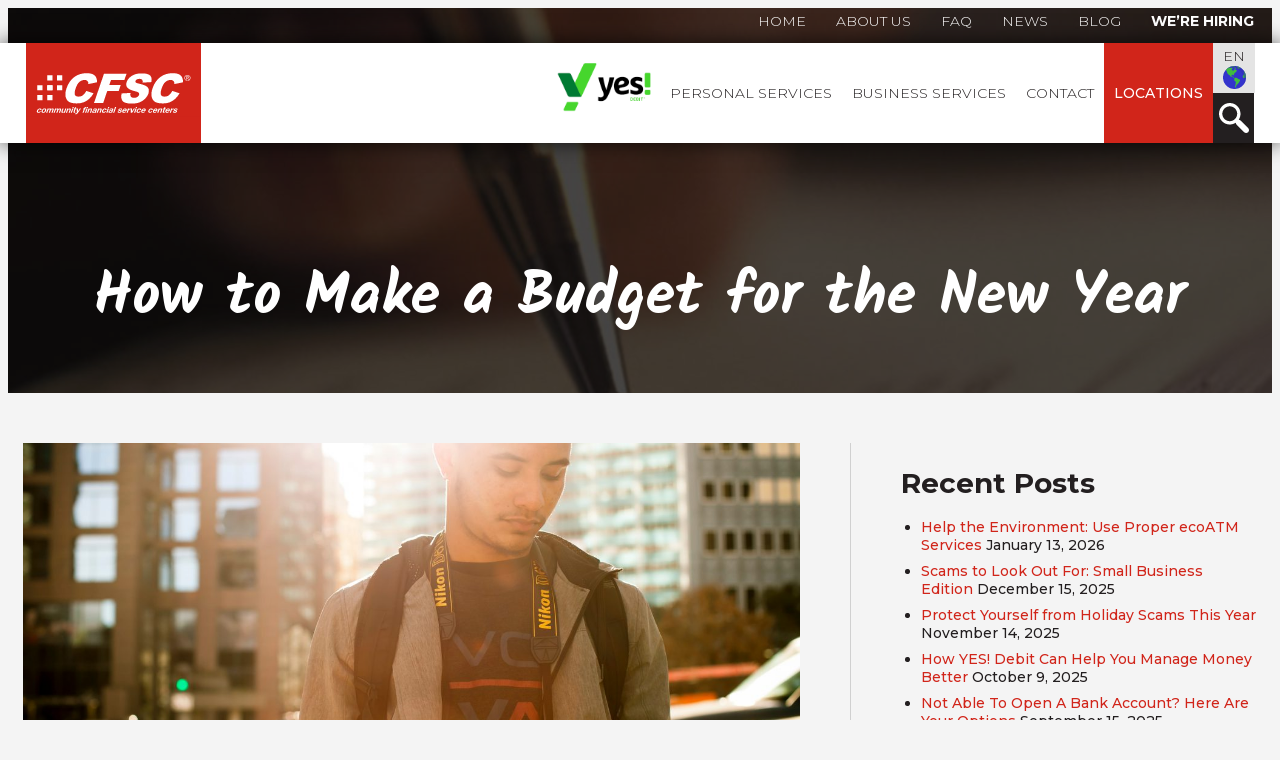

--- FILE ---
content_type: text/html; charset=UTF-8
request_url: https://www.cfsc.com/make-budget-new-year/
body_size: 32360
content:
<!DOCTYPE html>
<html dir="ltr" lang="en-US" class="no-js no-svg">
<head>
<!-- Google Tag Manager --> 
<script>(function(w,d,s,l,i){w[l]=w[l]||[];w[l].push({'gtm.start':
new Date().getTime(),event:'gtm.js'});var f=d.getElementsByTagName(s)[0],
j=d.createElement(s),dl=l!='dataLayer'?'&l='+l:'';j.async=true;j.src=
'https://www.googletagmanager.com/gtm.js?id='+i+dl;f.parentNode.insertBefore(j,f);
})(window,document,'script','dataLayer','GTM-KXMKBNG');</script>
<!-- End Google Tag Manager -->

    <meta charset="UTF-8">
    <meta name="viewport" content="width=device-width, initial-scale=1">
    <link rel="profile" href="http://gmpg.org/xfn/11">

    <script>(function(html){html.className = html.className.replace(/\bno-js\b/,'js')})(document.documentElement);</script>
<title>How to Make a Budget for the New Year | CFSC</title>

		<!-- All in One SEO Pro 4.9.3 - aioseo.com -->
	<meta name="description" content="Make a budget that works for you and isn’t over complicated using these 3 easy steps, and start feeling good about your finances." />
	<meta name="robots" content="max-image-preview:large" />
	<meta name="author" content="cfsc2017cmsadmin"/>
	<meta name="keywords" content="make budget" />
	<link rel="canonical" href="https://www.cfsc.com/make-budget-new-year/" />
	<meta name="generator" content="All in One SEO Pro (AIOSEO) 4.9.3" />
		<script type="application/ld+json" class="aioseo-schema">
			{"@context":"https:\/\/schema.org","@graph":[{"@type":"Article","@id":"https:\/\/www.cfsc.com\/make-budget-new-year\/#article","name":"How to Make a Budget for the New Year | CFSC","headline":"How to Make a Budget for the New Year","author":{"@id":"https:\/\/www.cfsc.com\/author\/cfsc2017cmsadmin\/#author"},"publisher":{"@id":"https:\/\/www.cfsc.com\/#organization"},"image":{"@type":"ImageObject","url":"https:\/\/www.cfsc.com\/wp-content\/uploads\/2019\/12\/How-to-Make-a-Budget-for-the-New-Year.jpg","width":3861,"height":2574,"caption":"man using phone"},"datePublished":"2019-12-18T12:00:59-05:00","dateModified":"2020-10-14T09:29:45-04:00","inLanguage":"en-US","mainEntityOfPage":{"@id":"https:\/\/www.cfsc.com\/make-budget-new-year\/#webpage"},"isPartOf":{"@id":"https:\/\/www.cfsc.com\/make-budget-new-year\/#webpage"},"articleSection":"Budget Living, Money Saving Tips"},{"@type":"BreadcrumbList","@id":"https:\/\/www.cfsc.com\/make-budget-new-year\/#breadcrumblist","itemListElement":[{"@type":"ListItem","@id":"https:\/\/www.cfsc.com#listItem","position":1,"name":"Home","item":"https:\/\/www.cfsc.com","nextItem":{"@type":"ListItem","@id":"https:\/\/www.cfsc.com\/category\/money-saving-tips\/#listItem","name":"Money Saving Tips"}},{"@type":"ListItem","@id":"https:\/\/www.cfsc.com\/category\/money-saving-tips\/#listItem","position":2,"name":"Money Saving Tips","item":"https:\/\/www.cfsc.com\/category\/money-saving-tips\/","nextItem":{"@type":"ListItem","@id":"https:\/\/www.cfsc.com\/make-budget-new-year\/#listItem","name":"How to Make a Budget for the New Year"},"previousItem":{"@type":"ListItem","@id":"https:\/\/www.cfsc.com#listItem","name":"Home"}},{"@type":"ListItem","@id":"https:\/\/www.cfsc.com\/make-budget-new-year\/#listItem","position":3,"name":"How to Make a Budget for the New Year","previousItem":{"@type":"ListItem","@id":"https:\/\/www.cfsc.com\/category\/money-saving-tips\/#listItem","name":"Money Saving Tips"}}]},{"@type":"Organization","@id":"https:\/\/www.cfsc.com\/#organization","name":"CFSC","description":"Community Financial Service Centers","url":"https:\/\/www.cfsc.com\/"},{"@type":"Person","@id":"https:\/\/www.cfsc.com\/author\/cfsc2017cmsadmin\/#author","url":"https:\/\/www.cfsc.com\/author\/cfsc2017cmsadmin\/","name":"cfsc2017cmsadmin","image":{"@type":"ImageObject","@id":"https:\/\/www.cfsc.com\/make-budget-new-year\/#authorImage","url":"https:\/\/secure.gravatar.com\/avatar\/0bdf68060f87e550bc1c8f0e7927a38a?s=96&d=mm&r=g","width":96,"height":96,"caption":"cfsc2017cmsadmin"}},{"@type":"WebPage","@id":"https:\/\/www.cfsc.com\/make-budget-new-year\/#webpage","url":"https:\/\/www.cfsc.com\/make-budget-new-year\/","name":"How to Make a Budget for the New Year | CFSC","description":"Make a budget that works for you and isn\u2019t over complicated using these 3 easy steps, and start feeling good about your finances.","inLanguage":"en-US","isPartOf":{"@id":"https:\/\/www.cfsc.com\/#website"},"breadcrumb":{"@id":"https:\/\/www.cfsc.com\/make-budget-new-year\/#breadcrumblist"},"author":{"@id":"https:\/\/www.cfsc.com\/author\/cfsc2017cmsadmin\/#author"},"creator":{"@id":"https:\/\/www.cfsc.com\/author\/cfsc2017cmsadmin\/#author"},"image":{"@type":"ImageObject","url":"https:\/\/www.cfsc.com\/wp-content\/uploads\/2019\/12\/How-to-Make-a-Budget-for-the-New-Year.jpg","@id":"https:\/\/www.cfsc.com\/make-budget-new-year\/#mainImage","width":3861,"height":2574,"caption":"man using phone"},"primaryImageOfPage":{"@id":"https:\/\/www.cfsc.com\/make-budget-new-year\/#mainImage"},"datePublished":"2019-12-18T12:00:59-05:00","dateModified":"2020-10-14T09:29:45-04:00"},{"@type":"WebSite","@id":"https:\/\/www.cfsc.com\/#website","url":"https:\/\/www.cfsc.com\/","name":"CFSC","description":"Community Financial Service Centers","inLanguage":"en-US","publisher":{"@id":"https:\/\/www.cfsc.com\/#organization"}}]}
		</script>
		<!-- All in One SEO Pro -->

<script id="cookieyes" type="text/javascript" src="https://cdn-cookieyes.com/client_data/4708c2d81e3eb25031d36c03/script.js"></script><link rel="alternate" hreflang="en" href="https://www.cfsc.com/make-budget-new-year/" />
<script type='application/javascript'  id='pys-version-script'>console.log('PixelYourSite Free version 9.5.1.1');</script>
<link rel='dns-prefetch' href='//maps.googleapis.com' />
<link rel='dns-prefetch' href='//cdnjs.cloudflare.com' />
<link rel='dns-prefetch' href='//fonts.googleapis.com' />
<link rel='dns-prefetch' href='//s.w.org' />
<link href='https://fonts.gstatic.com' crossorigin rel='preconnect' />
<link rel="alternate" type="application/rss+xml" title="CFSC &raquo; Feed" href="https://www.cfsc.com/feed/" />
<link rel="alternate" type="application/rss+xml" title="CFSC &raquo; Comments Feed" href="https://www.cfsc.com/comments/feed/" />
<link rel="alternate" type="application/rss+xml" title="CFSC &raquo; How to Make a Budget for the New Year Comments Feed" href="https://www.cfsc.com/make-budget-new-year/feed/" />
		<!-- This site uses the Google Analytics by MonsterInsights plugin v8.24.0 - Using Analytics tracking - https://www.monsterinsights.com/ -->
		<!-- Note: MonsterInsights is not currently configured on this site. The site owner needs to authenticate with Google Analytics in the MonsterInsights settings panel. -->
					<!-- No tracking code set -->
				<!-- / Google Analytics by MonsterInsights -->
				<script type="text/javascript">
			window._wpemojiSettings = {"baseUrl":"https:\/\/s.w.org\/images\/core\/emoji\/13.1.0\/72x72\/","ext":".png","svgUrl":"https:\/\/s.w.org\/images\/core\/emoji\/13.1.0\/svg\/","svgExt":".svg","source":{"concatemoji":"https:\/\/www.cfsc.com\/wp-includes\/js\/wp-emoji-release.min.js?ver=09956d00a27ab88bee68ebf1b40edb14"}};
			!function(e,a,t){var n,r,o,i=a.createElement("canvas"),p=i.getContext&&i.getContext("2d");function s(e,t){var a=String.fromCharCode;p.clearRect(0,0,i.width,i.height),p.fillText(a.apply(this,e),0,0);e=i.toDataURL();return p.clearRect(0,0,i.width,i.height),p.fillText(a.apply(this,t),0,0),e===i.toDataURL()}function c(e){var t=a.createElement("script");t.src=e,t.defer=t.type="text/javascript",a.getElementsByTagName("head")[0].appendChild(t)}for(o=Array("flag","emoji"),t.supports={everything:!0,everythingExceptFlag:!0},r=0;r<o.length;r++)t.supports[o[r]]=function(e){if(!p||!p.fillText)return!1;switch(p.textBaseline="top",p.font="600 32px Arial",e){case"flag":return s([127987,65039,8205,9895,65039],[127987,65039,8203,9895,65039])?!1:!s([55356,56826,55356,56819],[55356,56826,8203,55356,56819])&&!s([55356,57332,56128,56423,56128,56418,56128,56421,56128,56430,56128,56423,56128,56447],[55356,57332,8203,56128,56423,8203,56128,56418,8203,56128,56421,8203,56128,56430,8203,56128,56423,8203,56128,56447]);case"emoji":return!s([10084,65039,8205,55357,56613],[10084,65039,8203,55357,56613])}return!1}(o[r]),t.supports.everything=t.supports.everything&&t.supports[o[r]],"flag"!==o[r]&&(t.supports.everythingExceptFlag=t.supports.everythingExceptFlag&&t.supports[o[r]]);t.supports.everythingExceptFlag=t.supports.everythingExceptFlag&&!t.supports.flag,t.DOMReady=!1,t.readyCallback=function(){t.DOMReady=!0},t.supports.everything||(n=function(){t.readyCallback()},a.addEventListener?(a.addEventListener("DOMContentLoaded",n,!1),e.addEventListener("load",n,!1)):(e.attachEvent("onload",n),a.attachEvent("onreadystatechange",function(){"complete"===a.readyState&&t.readyCallback()})),(n=t.source||{}).concatemoji?c(n.concatemoji):n.wpemoji&&n.twemoji&&(c(n.twemoji),c(n.wpemoji)))}(window,document,window._wpemojiSettings);
		</script>
		<style type="text/css">
img.wp-smiley,
img.emoji {
	display: inline !important;
	border: none !important;
	box-shadow: none !important;
	height: 1em !important;
	width: 1em !important;
	margin: 0 .07em !important;
	vertical-align: -0.1em !important;
	background: none !important;
	padding: 0 !important;
}
</style>
	<link rel='stylesheet' id='wp-block-library-css'  href='https://www.cfsc.com/wp-includes/css/dist/block-library/style.min.css?ver=09956d00a27ab88bee68ebf1b40edb14' type='text/css' media='all' />
<style id='wp-block-library-theme-inline-css' type='text/css'>
#start-resizable-editor-section{display:none}.wp-block-audio figcaption{color:#555;font-size:13px;text-align:center}.is-dark-theme .wp-block-audio figcaption{color:hsla(0,0%,100%,.65)}.wp-block-code{font-family:Menlo,Consolas,monaco,monospace;color:#1e1e1e;padding:.8em 1em;border:1px solid #ddd;border-radius:4px}.wp-block-embed figcaption{color:#555;font-size:13px;text-align:center}.is-dark-theme .wp-block-embed figcaption{color:hsla(0,0%,100%,.65)}.blocks-gallery-caption{color:#555;font-size:13px;text-align:center}.is-dark-theme .blocks-gallery-caption{color:hsla(0,0%,100%,.65)}.wp-block-image figcaption{color:#555;font-size:13px;text-align:center}.is-dark-theme .wp-block-image figcaption{color:hsla(0,0%,100%,.65)}.wp-block-pullquote{border-top:4px solid;border-bottom:4px solid;margin-bottom:1.75em;color:currentColor}.wp-block-pullquote__citation,.wp-block-pullquote cite,.wp-block-pullquote footer{color:currentColor;text-transform:uppercase;font-size:.8125em;font-style:normal}.wp-block-quote{border-left:.25em solid;margin:0 0 1.75em;padding-left:1em}.wp-block-quote cite,.wp-block-quote footer{color:currentColor;font-size:.8125em;position:relative;font-style:normal}.wp-block-quote.has-text-align-right{border-left:none;border-right:.25em solid;padding-left:0;padding-right:1em}.wp-block-quote.has-text-align-center{border:none;padding-left:0}.wp-block-quote.is-large,.wp-block-quote.is-style-large{border:none}.wp-block-search .wp-block-search__label{font-weight:700}.wp-block-group.has-background{padding:1.25em 2.375em;margin-top:0;margin-bottom:0}.wp-block-separator{border:none;border-bottom:2px solid;margin-left:auto;margin-right:auto;opacity:.4}.wp-block-separator:not(.is-style-wide):not(.is-style-dots){width:100px}.wp-block-separator.has-background:not(.is-style-dots){border-bottom:none;height:1px}.wp-block-separator.has-background:not(.is-style-wide):not(.is-style-dots){height:2px}.wp-block-table thead{border-bottom:3px solid}.wp-block-table tfoot{border-top:3px solid}.wp-block-table td,.wp-block-table th{padding:.5em;border:1px solid;word-break:normal}.wp-block-table figcaption{color:#555;font-size:13px;text-align:center}.is-dark-theme .wp-block-table figcaption{color:hsla(0,0%,100%,.65)}.wp-block-video figcaption{color:#555;font-size:13px;text-align:center}.is-dark-theme .wp-block-video figcaption{color:hsla(0,0%,100%,.65)}.wp-block-template-part.has-background{padding:1.25em 2.375em;margin-top:0;margin-bottom:0}#end-resizable-editor-section{display:none}
</style>
<link rel='stylesheet' id='aioseo/css/src/vue/standalone/blocks/table-of-contents/global.scss-css'  href='https://www.cfsc.com/wp-content/plugins/all-in-one-seo-pack-pro/dist/Pro/assets/css/table-of-contents/global.e90f6d47.css?ver=4.9.3' type='text/css' media='all' />
<link rel='stylesheet' id='aioseo/css/src/vue/standalone/blocks/pro/recipe/global.scss-css'  href='https://www.cfsc.com/wp-content/plugins/all-in-one-seo-pack-pro/dist/Pro/assets/css/recipe/global.67a3275f.css?ver=4.9.3' type='text/css' media='all' />
<link rel='stylesheet' id='aioseo/css/src/vue/standalone/blocks/pro/product/global.scss-css'  href='https://www.cfsc.com/wp-content/plugins/all-in-one-seo-pack-pro/dist/Pro/assets/css/product/global.61066cfb.css?ver=4.9.3' type='text/css' media='all' />
<link rel='stylesheet' id='dashicons-css'  href='https://www.cfsc.com/wp-includes/css/dashicons.min.css?ver=09956d00a27ab88bee68ebf1b40edb14' type='text/css' media='all' />
<link rel='stylesheet' id='admin-bar-css'  href='https://www.cfsc.com/wp-includes/css/admin-bar.min.css?ver=09956d00a27ab88bee68ebf1b40edb14' type='text/css' media='all' />
<style id='admin-bar-inline-css' type='text/css'>

    /* Hide CanvasJS credits for P404 charts specifically */
    #p404RedirectChart .canvasjs-chart-credit {
        display: none !important;
    }
    
    #p404RedirectChart canvas {
        border-radius: 6px;
    }

    .p404-redirect-adminbar-weekly-title {
        font-weight: bold;
        font-size: 14px;
        color: #fff;
        margin-bottom: 6px;
    }

    #wpadminbar #wp-admin-bar-p404_free_top_button .ab-icon:before {
        content: "\f103";
        color: #dc3545;
        top: 3px;
    }
    
    #wp-admin-bar-p404_free_top_button .ab-item {
        min-width: 80px !important;
        padding: 0px !important;
    }
    
    /* Ensure proper positioning and z-index for P404 dropdown */
    .p404-redirect-adminbar-dropdown-wrap { 
        min-width: 0; 
        padding: 0;
        position: static !important;
    }
    
    #wpadminbar #wp-admin-bar-p404_free_top_button_dropdown {
        position: static !important;
    }
    
    #wpadminbar #wp-admin-bar-p404_free_top_button_dropdown .ab-item {
        padding: 0 !important;
        margin: 0 !important;
    }
    
    .p404-redirect-dropdown-container {
        min-width: 340px;
        padding: 18px 18px 12px 18px;
        background: #23282d !important;
        color: #fff;
        border-radius: 12px;
        box-shadow: 0 8px 32px rgba(0,0,0,0.25);
        margin-top: 10px;
        position: relative !important;
        z-index: 999999 !important;
        display: block !important;
        border: 1px solid #444;
    }
    
    /* Ensure P404 dropdown appears on hover */
    #wpadminbar #wp-admin-bar-p404_free_top_button .p404-redirect-dropdown-container { 
        display: none !important;
    }
    
    #wpadminbar #wp-admin-bar-p404_free_top_button:hover .p404-redirect-dropdown-container { 
        display: block !important;
    }
    
    #wpadminbar #wp-admin-bar-p404_free_top_button:hover #wp-admin-bar-p404_free_top_button_dropdown .p404-redirect-dropdown-container {
        display: block !important;
    }
    
    .p404-redirect-card {
        background: #2c3338;
        border-radius: 8px;
        padding: 18px 18px 12px 18px;
        box-shadow: 0 2px 8px rgba(0,0,0,0.07);
        display: flex;
        flex-direction: column;
        align-items: flex-start;
        border: 1px solid #444;
    }
    
    .p404-redirect-btn {
        display: inline-block;
        background: #dc3545;
        color: #fff !important;
        font-weight: bold;
        padding: 5px 22px;
        border-radius: 8px;
        text-decoration: none;
        font-size: 17px;
        transition: background 0.2s, box-shadow 0.2s;
        margin-top: 8px;
        box-shadow: 0 2px 8px rgba(220,53,69,0.15);
        text-align: center;
        line-height: 1.6;
    }
    
    .p404-redirect-btn:hover {
        background: #c82333;
        color: #fff !important;
        box-shadow: 0 4px 16px rgba(220,53,69,0.25);
    }
    
    /* Prevent conflicts with other admin bar dropdowns */
    #wpadminbar .ab-top-menu > li:hover > .ab-item,
    #wpadminbar .ab-top-menu > li.hover > .ab-item {
        z-index: auto;
    }
    
    #wpadminbar #wp-admin-bar-p404_free_top_button:hover > .ab-item {
        z-index: 999998 !important;
    }
    
</style>
<link rel='stylesheet' id='wpa-style-css'  href='https://www.cfsc.com/wp-content/plugins/wp-accessibility/css/wpa-style.css?ver=1.6.4' type='text/css' media='all' />
<style id='wpa-style-inline-css' type='text/css'>

.wpa-hide-ltr#skiplinks a, .wpa-hide-ltr#skiplinks a:hover, .wpa-hide-ltr#skiplinks a:visited {
	
}
.wpa-hide-ltr#skiplinks a:active,  .wpa-hide-ltr#skiplinks a:focus {
	
}
	:root { --admin-bar-top : 7px; }
</style>
<link rel='stylesheet' id='wpml-legacy-dropdown-0-css'  href='https://www.cfsc.com/wp-content/plugins/sitepress-multilingual-cms/templates/language-switchers/legacy-dropdown/style.css?ver=1' type='text/css' media='all' />
<link rel='stylesheet' id='wpml-menu-item-0-css'  href='https://www.cfsc.com/wp-content/plugins/sitepress-multilingual-cms/templates/language-switchers/menu-item/style.css?ver=1' type='text/css' media='all' />
<link rel='stylesheet' id='cm-styles-css'  href='https://www.cfsc.com/wp-content/themes/cfsc2017/cmstyle.css?ver=09956d00a27ab88bee68ebf1b40edb14' type='text/css' media='all' />
<link rel='stylesheet' id='twentyseventeen-fonts-css'  href='https://fonts.googleapis.com/css?family=Libre+Franklin%3A300%2C300i%2C400%2C400i%2C600%2C600i%2C800%2C800i&#038;subset=latin%2Clatin-ext' type='text/css' media='all' />
<link rel='stylesheet' id='twentyseventeen-style-css'  href='https://www.cfsc.com/wp-content/themes/cfsc2017/style.css?ver=09956d00a27ab88bee68ebf1b40edb14' type='text/css' media='all' />
<link rel='stylesheet' id='twentyseventeen-block-style-css'  href='https://www.cfsc.com/wp-content/themes/twentyseventeen/assets/css/blocks.css?ver=1.1' type='text/css' media='all' />
<!--[if lt IE 9]>
<link rel='stylesheet' id='twentyseventeen-ie8-css'  href='https://www.cfsc.com/wp-content/themes/twentyseventeen/assets/css/ie8.css?ver=1.0' type='text/css' media='all' />
<![endif]-->
<link rel='stylesheet' id='js_composer_front-css'  href='https://www.cfsc.com/wp-content/plugins/js_composer/assets/css/js_composer.min.css?ver=6.4.1' type='text/css' media='all' />
<script type='text/javascript' src='https://www.cfsc.com/wp-includes/js/jquery/jquery.min.js?ver=3.6.0' id='jquery-core-js'></script>
<script type='text/javascript' src='https://www.cfsc.com/wp-includes/js/jquery/jquery-migrate.min.js?ver=3.3.2' id='jquery-migrate-js'></script>
<script type='text/javascript' id='ga_events_main_script-js-extra'>
/* <![CDATA[ */
var ga_options = {"anonymizeip":"","advanced":"","snippet_type":"none","tracking_id":"UA-54045507-2","gtm_id":"","domain":"","click_elements":[{"name":"and-more-link","type":"id","category":"link","action":"click","label":"More Services - Dec Digital","value":"","bounce":"false"},{"name":"tax-refund-checks-link","type":"id","category":"link","action":"click","label":"Tax Refund Checks - Dec Digital","value":"","bounce":"false"},{"name":"end-of-year-bonus-checks-link","type":"id","category":"link","action":"click","label":"End of Year Bonus Checks - Dec Digital","value":"","bounce":"false"}],"scroll_elements":[],"link_clicks_delay":"120","download_tracking_type":["pdf","mp3","pptx","docx"],"force_snippet":"none"};
var gaePlaceholders = {"is_front_page":"","page_title":"How to Make a Budget for the New Year"};
/* ]]> */
</script>
<script type='text/javascript' src='https://www.cfsc.com/wp-content/plugins/wp-google-analytics-events/js/main.js?ver=1.0' id='ga_events_main_script-js'></script>
<script type='text/javascript' src='https://www.cfsc.com/wp-content/plugins/sitepress-multilingual-cms/templates/language-switchers/legacy-dropdown/script.js?ver=1' id='wpml-legacy-dropdown-0-js'></script>
<script type='text/javascript' src='https://www.cfsc.com/wp-content/themes/cfsc2017/js/modernizr-latest.js?ver=09956d00a27ab88bee68ebf1b40edb14' id='modernizr-js'></script>
<script type='text/javascript' src='https://maps.googleapis.com/maps/api/js?key=AIzaSyB5MZQ7IbT_aSwYn-53Ir79eTfL9YIEj9g&#038;ver=09956d00a27ab88bee68ebf1b40edb14' id='googlemapsapi-js'></script>
<script type='text/javascript' src='https://cdnjs.cloudflare.com/ajax/libs/jquery-cookie/1.4.1/jquery.cookie.min.js?ver=09956d00a27ab88bee68ebf1b40edb14' id='jquery-cookie-js'></script>
<script type='text/javascript' src='https://www.cfsc.com/wp-content/themes/cfsc2017/js/geolocate.js?ver=09956d00a27ab88bee68ebf1b40edb14' id='geolocate-js'></script>
<script type='text/javascript' src='https://www.cfsc.com/wp-content/themes/cfsc2017/js/main.js?ver=09956d00a27ab88bee68ebf1b40edb14' id='main-js'></script>
<!--[if lt IE 9]>
<script type='text/javascript' src='https://www.cfsc.com/wp-content/themes/twentyseventeen/assets/js/html5.js?ver=3.7.3' id='html5-js'></script>
<![endif]-->
<script type='text/javascript' src='https://www.cfsc.com/wp-content/plugins/pixelyoursite/dist/scripts/jquery.bind-first-0.2.3.min.js?ver=09956d00a27ab88bee68ebf1b40edb14' id='jquery-bind-first-js'></script>
<script type='text/javascript' src='https://www.cfsc.com/wp-content/plugins/pixelyoursite/dist/scripts/js.cookie-2.1.3.min.js?ver=2.1.3' id='js-cookie-pys-js'></script>
<script type='text/javascript' id='pys-js-extra'>
/* <![CDATA[ */
var pysOptions = {"staticEvents":{"facebook":{"init_event":[{"delay":0,"type":"static","name":"PageView","pixelIds":["1784818691756877"],"eventID":"05e7fa09-5582-4d03-85fe-db2dccd3768f","params":{"post_category":"Budget Living, Money Saving Tips","page_title":"How to Make a Budget for the New Year","post_type":"post","post_id":1946,"plugin":"PixelYourSite","user_role":"guest","event_url":"www.cfsc.com\/make-budget-new-year\/"},"e_id":"init_event","ids":[],"hasTimeWindow":false,"timeWindow":0,"woo_order":"","edd_order":""}]}},"dynamicEvents":[],"triggerEvents":[],"triggerEventTypes":[],"facebook":{"pixelIds":["1784818691756877"],"advancedMatching":[],"advancedMatchingEnabled":true,"removeMetadata":false,"contentParams":{"post_type":"post","post_id":1946,"content_name":"How to Make a Budget for the New Year","categories":"Budget Living, Money Saving Tips","tags":""},"commentEventEnabled":true,"wooVariableAsSimple":false,"downloadEnabled":true,"formEventEnabled":true,"serverApiEnabled":true,"wooCRSendFromServer":false,"send_external_id":null},"debug":"","siteUrl":"https:\/\/www.cfsc.com","ajaxUrl":"https:\/\/www.cfsc.com\/wp-admin\/admin-ajax.php","ajax_event":"d93a8d21c6","enable_remove_download_url_param":"1","cookie_duration":"7","last_visit_duration":"60","enable_success_send_form":"","ajaxForServerEvent":"1","send_external_id":"1","external_id_expire":"180","google_consent_mode":"1","gdpr":{"ajax_enabled":false,"all_disabled_by_api":false,"facebook_disabled_by_api":false,"analytics_disabled_by_api":false,"google_ads_disabled_by_api":false,"pinterest_disabled_by_api":false,"bing_disabled_by_api":false,"externalID_disabled_by_api":false,"facebook_prior_consent_enabled":true,"analytics_prior_consent_enabled":true,"google_ads_prior_consent_enabled":null,"pinterest_prior_consent_enabled":true,"bing_prior_consent_enabled":true,"cookiebot_integration_enabled":false,"cookiebot_facebook_consent_category":"marketing","cookiebot_analytics_consent_category":"statistics","cookiebot_tiktok_consent_category":"marketing","cookiebot_google_ads_consent_category":null,"cookiebot_pinterest_consent_category":"marketing","cookiebot_bing_consent_category":"marketing","consent_magic_integration_enabled":false,"real_cookie_banner_integration_enabled":false,"cookie_notice_integration_enabled":false,"cookie_law_info_integration_enabled":false,"analytics_storage":{"enabled":true,"value":"granted","filter":false},"ad_storage":{"enabled":true,"value":"granted","filter":false},"ad_user_data":{"enabled":true,"value":"granted","filter":false},"ad_personalization":{"enabled":true,"value":"granted","filter":false}},"cookie":{"disabled_all_cookie":false,"disabled_start_session_cookie":false,"disabled_advanced_form_data_cookie":false,"disabled_landing_page_cookie":false,"disabled_first_visit_cookie":false,"disabled_trafficsource_cookie":false,"disabled_utmTerms_cookie":false,"disabled_utmId_cookie":false},"tracking_analytics":{"TrafficSource":"direct","TrafficLanding":"https:\/\/www.cfsc.com\/make-budget-new-year\/","TrafficUtms":[],"TrafficUtmsId":[]},"woo":{"enabled":false},"edd":{"enabled":false}};
/* ]]> */
</script>
<script type='text/javascript' src='https://www.cfsc.com/wp-content/plugins/pixelyoursite/dist/scripts/public.js?ver=9.5.1.1' id='pys-js'></script>
<script type='text/javascript' src='https://www.cfsc.com/wp-content/plugins/wp-accessibility/js/fingerprint.min.js?ver=1.6.4' id='wpa-fingerprintjs-js'></script>
<link rel="https://api.w.org/" href="https://www.cfsc.com/wp-json/" /><link rel="alternate" type="application/json" href="https://www.cfsc.com/wp-json/wp/v2/posts/1946" /><link rel="EditURI" type="application/rsd+xml" title="RSD" href="https://www.cfsc.com/xmlrpc.php?rsd" />
<link rel="wlwmanifest" type="application/wlwmanifest+xml" href="https://www.cfsc.com/wp-includes/wlwmanifest.xml" /> 

<link rel='shortlink' href='https://www.cfsc.com/?p=1946' />
<link rel="alternate" type="application/json+oembed" href="https://www.cfsc.com/wp-json/oembed/1.0/embed?url=https%3A%2F%2Fwww.cfsc.com%2Fmake-budget-new-year%2F" />
<link rel="alternate" type="text/xml+oembed" href="https://www.cfsc.com/wp-json/oembed/1.0/embed?url=https%3A%2F%2Fwww.cfsc.com%2Fmake-budget-new-year%2F&#038;format=xml" />
<meta name="facebook-domain-verification" content="m58kyk37jz9agh8192d39tw4c5foxo" /><meta name="generator" content="WPML ver:3.7.1 stt:1,2;" />
<link rel="apple-touch-icon" sizes="180x180" href="/wp-content/uploads/fbrfg/apple-touch-icon.png">
<link rel="icon" type="image/png" sizes="32x32" href="/wp-content/uploads/fbrfg/favicon-32x32.png">
<link rel="icon" type="image/png" sizes="16x16" href="/wp-content/uploads/fbrfg/favicon-16x16.png">
<link rel="manifest" href="/wp-content/uploads/fbrfg/manifest.json">
<link rel="mask-icon" href="/wp-content/uploads/fbrfg/safari-pinned-tab.svg" color="#d1251a">
<link rel="shortcut icon" href="/wp-content/uploads/fbrfg/favicon.ico">
<meta name="msapplication-config" content="/wp-content/uploads/fbrfg/browserconfig.xml">
<meta name="theme-color" content="#ffffff"><link rel="pingback" href="https://www.cfsc.com/xmlrpc.php">
<meta name="generator" content="Powered by WPBakery Page Builder - drag and drop page builder for WordPress."/>
		<style type="text/css" id="wp-custom-css">
			/*
You can add your own CSS here.

Click the help icon above to learn more.
*/
#menu-item-59 a{font-weight: bold !important;}
.postid-3162 .yes-debit-heading, .postid-3162 h3  {color: #44D62C;font-weight: bold;}
.postid-3162 .yes-debit-inner-heading{color: #007A33;font-weight: bold;}
.postid-3162 .yes-debit-purple-heading{color: #6638b5;font-weight: bold;}
.postid-3162 .yes-debit-what-is-list{list-style-type: circle;}
.postid-3162 .yes-debit-feature-list{list-style-type: disclosure-closed;margin-left:25px;}
.postid-3162 .yes-debit-cfsc-style-heading{color: #231f20;font-weight: 400;}
.yes-debit-icon-row{
	padding-left: 37px;
    background-repeat: no-repeat;
    background-position-x: 0;
    background-position-y: 50%;
	background-size: 35px;
}
.yes-debit-icon-row p{margin-top: 5px;}
.yes-debit-icon-heading{color: #007A33;font-size: 20px;font-weight:bold;}
.yes-debit-disclosures{fonts-size: 10px !important;}
@media only screen and (max-width: 767px){
html body.postid-3162 {
    background-color: #f4f4f4 !important;
}
}
.post-3162 #nopagetoppadding .vc_column-inner {padding-top: 0px;}
li.menu-item-3255{
    background-image: url('/wp-content/uploads/2023/06/yesdeb_logo_color_menu.png');
    background-size: contain;
    background-repeat: no-repeat;
    margin-top: 11px;
}
li.menu-item-3255, li.menu-item-3255 a{color: transparent !important;}
body.postid-3162 #masthead #menu-block .horizon .navigation-top #top-menu li.current-menu-ancestor>a::after {display:none;}


body.postid-3162 #masthead #menu-block .horizon .navigation-top #top-menu li.menu-item-3255>a::after {bottom: 20px;}

.cky-notice-group
{
	display: block !important;
}
.cky-btn{
	margin: 15px !important;
}
.cky-btn:last-child {
    margin-right: 15px !important;
}
.cky-btn-accept {
  order: 1;
}
.cky-btn-reject {
  order: 2;
}
.cky-btn-customize {
  order: 3;
}		</style>
		<noscript><style> .wpb_animate_when_almost_visible { opacity: 1; }</style></noscript>    <link href="https://fonts.googleapis.com/css?family=Kalam:300,400,700%7CMontserrat:300,500,700,800" rel="stylesheet">
    <link href="https://www.cfsc.com/wp-content/themes/cfsc2017/mmenu/jquery.mmenu.all.css" type="text/css" rel="stylesheet" />
    <link href="https://www.cfsc.com/wp-content/themes/cfsc2017/custom.css" type="text/css" rel="stylesheet" />

    <meta name="google-site-verification" content="NkEHjArQvjz1gSZLmWw9oQRfK3Lfoo4i23_c2QtLIao" />

	<style>
		a:not(:hover):focus,
		#masthead .menu-top-menu-container ul li:not(:hover) a:focus,
		#masthead #menu-block .horizon .navigation-top #top-menu li:not(:hover) a:focus { outline: #2cc4ff solid 1px; box-shadow: 0 0 5px #2cc4ff !important; z-index: 50; transition: outline .1s linear; }
	</style>


</head>

<body class="post-template-default single single-post postid-1946 single-format-standard wp-embed-responsive has-header-image has-sidebar colors-light wpb-js-composer js-comp-ver-6.4.1 vc_responsive">
<!-- Google Tag Manager (noscript) --> 
<noscript><iframe src="https://www.googletagmanager.com/ns.html?id=GTM-KXMKBNG"
height="0" width="0" style="display:none;visibility:hidden"></iframe></noscript>
<!-- End Google Tag Manager (noscript) -->

    <div id="page" class="site">
        <a class="skip-link screen-reader-text" href="#content">Skip to content</a>

        <nav id="mob-menu">
            <div class="menu-main-menu-container"><ul id="menu-main-menu" class="menu"><li id="menu-item-3255" class="menu-item menu-item-type-post_type menu-item-object-personal-services menu-item-3255"><a title="Yes! Debit™" href="https://www.cfsc.com/personal-services/yes-debit/">Yes! Debit™</a></li>
<li id="menu-item-66" class="menu-item menu-item-type-post_type menu-item-object-page menu-item-has-children menu-item-66"><a href="https://www.cfsc.com/personal-services/">Personal Services</a>
<ul class="sub-menu">
	<li id="menu-item-166" class="menu-item menu-item-type-post_type menu-item-object-personal-services menu-item-166"><a href="https://www.cfsc.com/personal-services/check-cashing/">Check Cashing</a></li>
	<li id="menu-item-192" class="menu-item menu-item-type-post_type menu-item-object-personal-services menu-item-192"><a href="https://www.cfsc.com/personal-services/money-transfers/">Money Transfers</a></li>
	<li id="menu-item-194" class="menu-item menu-item-type-post_type menu-item-object-personal-services menu-item-194"><a href="https://www.cfsc.com/personal-services/prepaid-cellular-phone-products-services/">Prepaid Cellular Phone Services</a></li>
	<li id="menu-item-3212" class="menu-item menu-item-type-post_type menu-item-object-personal-services menu-item-3212"><a href="https://www.cfsc.com/personal-services/yes-debit/">Yes! Debit™</a></li>
	<li id="menu-item-190" class="menu-item menu-item-type-post_type menu-item-object-personal-services menu-item-190"><a href="https://www.cfsc.com/personal-services/metrocard-purchases/">Transit / MetroCard</a></li>
	<li id="menu-item-2958" class="menu-item menu-item-type-post_type menu-item-object-personal-services menu-item-2958"><a href="https://www.cfsc.com/personal-services/ezpass/">E-ZPass</a></li>
	<li id="menu-item-3110" class="menu-item menu-item-type-post_type menu-item-object-personal-services menu-item-3110"><a href="https://www.cfsc.com/personal-services/omny-cards/">OMNY</a></li>
	<li id="menu-item-182" class="menu-item menu-item-type-post_type menu-item-object-personal-services menu-item-182"><a href="https://www.cfsc.com/personal-services/business-check-cashing/">Business Check Cashing</a></li>
	<li id="menu-item-185" class="menu-item menu-item-type-post_type menu-item-object-personal-services menu-item-185"><a href="https://www.cfsc.com/personal-services/electronic-bill-pay/">Electronic Bill Pay</a></li>
	<li id="menu-item-187" class="menu-item menu-item-type-post_type menu-item-object-personal-services menu-item-187"><a href="https://www.cfsc.com/personal-services/foreign-currency-exchange/">Foreign Currency Exchange</a></li>
	<li id="menu-item-189" class="menu-item menu-item-type-post_type menu-item-object-personal-services menu-item-189"><a href="https://www.cfsc.com/personal-services/lottery-services/">Lottery Services</a></li>
	<li id="menu-item-181" class="menu-item menu-item-type-post_type menu-item-object-personal-services menu-item-181"><a href="https://www.cfsc.com/personal-services/auto-payment-services/">Automobile License Services</a></li>
	<li id="menu-item-191" class="menu-item menu-item-type-post_type menu-item-object-personal-services menu-item-191"><a href="https://www.cfsc.com/personal-services/money-orders/">Money Orders</a></li>
	<li id="menu-item-184" class="menu-item menu-item-type-post_type menu-item-object-personal-services menu-item-184"><a href="https://www.cfsc.com/personal-services/coin-services/">Coin Services</a></li>
	<li id="menu-item-1074" class="menu-item menu-item-type-post_type menu-item-object-personal-services menu-item-1074"><a href="https://www.cfsc.com/personal-services/tax-refund/">Tax Refund Services</a></li>
	<li id="menu-item-1337" class="menu-item menu-item-type-post_type menu-item-object-personal-services menu-item-1337"><a href="https://www.cfsc.com/personal-services/atm/">ATMs</a></li>
	<li id="menu-item-1362" class="menu-item menu-item-type-post_type menu-item-object-personal-services menu-item-1362"><a href="https://www.cfsc.com/personal-services/bitcoin-services/">Bitcoin Cryptocurrency Services</a></li>
	<li id="menu-item-4700" class="menu-item menu-item-type-custom menu-item-object-custom menu-item-4700"><a href="https://www.cfsc.com/personal-services/ecoatm/">Phone Sales</a></li>
</ul>
</li>
<li id="menu-item-141" class="menu-item menu-item-type-post_type menu-item-object-page menu-item-has-children menu-item-141"><a href="https://www.cfsc.com/business-services/">Business Services</a>
<ul class="sub-menu">
	<li id="menu-item-1095" class="menu-item menu-item-type-post_type menu-item-object-personal-services menu-item-1095"><a href="https://www.cfsc.com/personal-services/business-check-cashing/">Business Check Cashing</a></li>
	<li id="menu-item-1097" class="menu-item menu-item-type-post_type menu-item-object-personal-services menu-item-1097"><a href="https://www.cfsc.com/personal-services/electronic-bill-pay/">Bill Pay</a></li>
	<li id="menu-item-1098" class="menu-item menu-item-type-post_type menu-item-object-personal-services menu-item-1098"><a href="https://www.cfsc.com/personal-services/money-transfers/">Money Transfers</a></li>
	<li id="menu-item-1121" class="menu-item menu-item-type-post_type menu-item-object-personal-services menu-item-1121"><a href="https://www.cfsc.com/?post_type=personal-services&#038;p=1120">Business Funding</a></li>
</ul>
</li>
<li id="menu-item-64" class="no-mob menu-item menu-item-type-post_type menu-item-object-page menu-item-64"><a href="https://www.cfsc.com/contact/">Contact</a></li>
<li id="menu-item-4682" class="highlight menu-item menu-item-type-custom menu-item-object-custom menu-item-4682"><a href="https://locations.cfsc.com">Locations</a></li>
<li id="menu-item-153" class="hide menu-item menu-item-type-post_type menu-item-object-page menu-item-153"><a href="https://www.cfsc.com/about-us/">About Us</a></li>
<li id="menu-item-156" class="hide menu-item menu-item-type-post_type menu-item-object-page menu-item-156"><a href="https://www.cfsc.com/faq/">FAQ</a></li>
<li id="menu-item-155" class="hide menu-item menu-item-type-post_type menu-item-object-page menu-item-155"><a href="https://www.cfsc.com/careers/">We&#8217;re Hiring</a></li>
<li id="menu-item-157" class="hide menu-item menu-item-type-post_type menu-item-object-page menu-item-157"><a href="https://www.cfsc.com/news/">News</a></li>
<li id="menu-item-154" class="hide menu-item menu-item-type-post_type menu-item-object-page menu-item-154"><a href="https://www.cfsc.com/blog/">Blog</a></li>
<li id="menu-item-wpml-ls-4-en" class="menu-item menu-item-has-children wpml-ls-slot-4 wpml-ls-item wpml-ls-item-en wpml-ls-current-language wpml-ls-menu-item wpml-ls-first-item wpml-ls-last-item menu-item-wpml-ls-4-en"><a title="EN" href="https://www.cfsc.com/make-budget-new-year/"><span class="wpml-ls-native">EN</span></a></li>
</ul></div>        </nav>

        <header id="masthead" class="site-header" role="banner">

            <div class="menu-top-menu-container"><ul id="menu-top-menu" class="menu"><li id="menu-item-1109" class="menu-item menu-item-type-post_type menu-item-object-page menu-item-home menu-item-1109"><a href="https://www.cfsc.com/">Home</a></li>
<li id="menu-item-57" class="menu-item menu-item-type-post_type menu-item-object-page menu-item-57"><a href="https://www.cfsc.com/about-us/">About Us</a></li>
<li id="menu-item-60" class="menu-item menu-item-type-post_type menu-item-object-page menu-item-60"><a href="https://www.cfsc.com/faq/">FAQ</a></li>
<li id="menu-item-61" class="menu-item menu-item-type-post_type menu-item-object-page menu-item-61"><a href="https://www.cfsc.com/news/">News</a></li>
<li id="menu-item-58" class="menu-item menu-item-type-post_type menu-item-object-page menu-item-58"><a href="https://www.cfsc.com/blog/">Blog</a></li>
<li id="menu-item-59" class="menu-item menu-item-type-post_type menu-item-object-page menu-item-59"><a href="https://www.cfsc.com/careers/">We&#8217;re Hiring</a></li>
</ul></div>
            <div id="menu-block">
                <div class="horizon">
                    <div class="custom-header">

	<div class="site-branding">
	<div class="wrap">
        <a id="site-logo" href="/"><img src="/wp-content/uploads/2017/08/cfsc-logo-red-bg.svg" alt="CFSC" /></a>

	</div><!-- .wrap -->
</div><!-- .site-branding -->

</div><!-- .custom-header -->

                    <div id="nearest-location" style="display: none;">
                                                <div id="nearest-location-map">
                                                    </div>
                        <div id="nearest-location-details" style="height: 90px;width: 221px;padding-top: 10px;"></div>
                    </div>

                                            <div class="navigation-top">
                            <div class="wrap">
                                <nav id="site-navigation" class="main-navigation" role="navigation" aria-label="Top Menu">
	<div class="menu-main-menu-container"><ul id="top-menu" class="menu"><li class="menu-item menu-item-type-post_type menu-item-object-personal-services menu-item-3255"><a title="Yes! Debit™" href="https://www.cfsc.com/personal-services/yes-debit/">Yes! Debit™</a></li>
<li class="menu-item menu-item-type-post_type menu-item-object-page menu-item-has-children menu-item-66"><a href="https://www.cfsc.com/personal-services/">Personal Services<svg class="icon icon-angle-down" aria-hidden="true" role="img"> <use href="#icon-angle-down" xlink:href="#icon-angle-down"></use> </svg></a>
<ul class="sub-menu">
	<li class="menu-item menu-item-type-post_type menu-item-object-personal-services menu-item-166"><a href="https://www.cfsc.com/personal-services/check-cashing/">Check Cashing</a></li>
	<li class="menu-item menu-item-type-post_type menu-item-object-personal-services menu-item-192"><a href="https://www.cfsc.com/personal-services/money-transfers/">Money Transfers</a></li>
	<li class="menu-item menu-item-type-post_type menu-item-object-personal-services menu-item-194"><a href="https://www.cfsc.com/personal-services/prepaid-cellular-phone-products-services/">Prepaid Cellular Phone Services</a></li>
	<li class="menu-item menu-item-type-post_type menu-item-object-personal-services menu-item-3212"><a href="https://www.cfsc.com/personal-services/yes-debit/">Yes! Debit™</a></li>
	<li class="menu-item menu-item-type-post_type menu-item-object-personal-services menu-item-190"><a href="https://www.cfsc.com/personal-services/metrocard-purchases/">Transit / MetroCard</a></li>
	<li class="menu-item menu-item-type-post_type menu-item-object-personal-services menu-item-2958"><a href="https://www.cfsc.com/personal-services/ezpass/">E-ZPass</a></li>
	<li class="menu-item menu-item-type-post_type menu-item-object-personal-services menu-item-3110"><a href="https://www.cfsc.com/personal-services/omny-cards/">OMNY</a></li>
	<li class="menu-item menu-item-type-post_type menu-item-object-personal-services menu-item-182"><a href="https://www.cfsc.com/personal-services/business-check-cashing/">Business Check Cashing</a></li>
	<li class="menu-item menu-item-type-post_type menu-item-object-personal-services menu-item-185"><a href="https://www.cfsc.com/personal-services/electronic-bill-pay/">Electronic Bill Pay</a></li>
	<li class="menu-item menu-item-type-post_type menu-item-object-personal-services menu-item-187"><a href="https://www.cfsc.com/personal-services/foreign-currency-exchange/">Foreign Currency Exchange</a></li>
	<li class="menu-item menu-item-type-post_type menu-item-object-personal-services menu-item-189"><a href="https://www.cfsc.com/personal-services/lottery-services/">Lottery Services</a></li>
	<li class="menu-item menu-item-type-post_type menu-item-object-personal-services menu-item-181"><a href="https://www.cfsc.com/personal-services/auto-payment-services/">Automobile License Services</a></li>
	<li class="menu-item menu-item-type-post_type menu-item-object-personal-services menu-item-191"><a href="https://www.cfsc.com/personal-services/money-orders/">Money Orders</a></li>
	<li class="menu-item menu-item-type-post_type menu-item-object-personal-services menu-item-184"><a href="https://www.cfsc.com/personal-services/coin-services/">Coin Services</a></li>
	<li class="menu-item menu-item-type-post_type menu-item-object-personal-services menu-item-1074"><a href="https://www.cfsc.com/personal-services/tax-refund/">Tax Refund Services</a></li>
	<li class="menu-item menu-item-type-post_type menu-item-object-personal-services menu-item-1337"><a href="https://www.cfsc.com/personal-services/atm/">ATMs</a></li>
	<li class="menu-item menu-item-type-post_type menu-item-object-personal-services menu-item-1362"><a href="https://www.cfsc.com/personal-services/bitcoin-services/">Bitcoin Cryptocurrency Services</a></li>
	<li class="menu-item menu-item-type-custom menu-item-object-custom menu-item-4700"><a href="https://www.cfsc.com/personal-services/ecoatm/">Phone Sales</a></li>
</ul>
</li>
<li class="menu-item menu-item-type-post_type menu-item-object-page menu-item-has-children menu-item-141"><a href="https://www.cfsc.com/business-services/">Business Services<svg class="icon icon-angle-down" aria-hidden="true" role="img"> <use href="#icon-angle-down" xlink:href="#icon-angle-down"></use> </svg></a>
<ul class="sub-menu">
	<li class="menu-item menu-item-type-post_type menu-item-object-personal-services menu-item-1095"><a href="https://www.cfsc.com/personal-services/business-check-cashing/">Business Check Cashing</a></li>
	<li class="menu-item menu-item-type-post_type menu-item-object-personal-services menu-item-1097"><a href="https://www.cfsc.com/personal-services/electronic-bill-pay/">Bill Pay</a></li>
	<li class="menu-item menu-item-type-post_type menu-item-object-personal-services menu-item-1098"><a href="https://www.cfsc.com/personal-services/money-transfers/">Money Transfers</a></li>
	<li class="menu-item menu-item-type-post_type menu-item-object-personal-services menu-item-1121"><a href="https://www.cfsc.com/?post_type=personal-services&#038;p=1120">Business Funding</a></li>
</ul>
</li>
<li class="no-mob menu-item menu-item-type-post_type menu-item-object-page menu-item-64"><a href="https://www.cfsc.com/contact/">Contact</a></li>
<li class="highlight menu-item menu-item-type-custom menu-item-object-custom menu-item-4682"><a href="https://locations.cfsc.com">Locations</a></li>
<li class="hide menu-item menu-item-type-post_type menu-item-object-page menu-item-153"><a href="https://www.cfsc.com/about-us/">About Us</a></li>
<li class="hide menu-item menu-item-type-post_type menu-item-object-page menu-item-156"><a href="https://www.cfsc.com/faq/">FAQ</a></li>
<li class="hide menu-item menu-item-type-post_type menu-item-object-page menu-item-155"><a href="https://www.cfsc.com/careers/">We&#8217;re Hiring</a></li>
<li class="hide menu-item menu-item-type-post_type menu-item-object-page menu-item-157"><a href="https://www.cfsc.com/news/">News</a></li>
<li class="hide menu-item menu-item-type-post_type menu-item-object-page menu-item-154"><a href="https://www.cfsc.com/blog/">Blog</a></li>
<li class="menu-item menu-item-has-children wpml-ls-slot-4 wpml-ls-item wpml-ls-item-en wpml-ls-current-language wpml-ls-menu-item wpml-ls-first-item wpml-ls-last-item menu-item-wpml-ls-4-en"><a title="EN" href="https://www.cfsc.com/make-budget-new-year/"><span class="wpml-ls-native">EN</span><svg class="icon icon-angle-down" aria-hidden="true" role="img"> <use href="#icon-angle-down" xlink:href="#icon-angle-down"></use> </svg></a></li>
</ul></div></nav><!-- #site-navigation -->

<a id="search-icon" href="#"><img src="/wp-content/themes/cfsc2017/images/search-icon.svg" alt="search" /></a>                            </div><!-- .wrap -->
                        </div><!-- .navigation-top -->
                    
                    <div id="search-block">
                        <form role="search" method="get" class="search-form" action="https://www.cfsc.com/">
                            <label>
                                <span class="screen-reader-text">Search</span>
                                <input type="search" class="search-field" value="" name="s" title="Search" placeholder="Search"/>
                            </label>
                            <!--<input type="submit" class="search-submit" value="" />-->
                        </form>
                        <a id="search-block-close" href="#">X</a>
                    </div>

                    <a href="#mob-menu" id="mob-trigger" title="Mobile Menu">
                        <span class="bar bar-1"></span>
                        <span class="bar bar-2"></span>
                        <span class="bar bar-3"></span>
                    </a>
                </div>
            </div><!-- #menu-block -->

        </header><!-- #masthead -->

        <div class="site-content-contain">
            <div id="content" class="site-content">

<div class="wrap">
	<div id="primary" class="content-area">
		<main id="main" class="site-main" role="main">

			
<article id="post-1946" class="post-1946 post type-post status-publish format-standard has-post-thumbnail hentry category-budget-living category-money-saving-tips">
	<div class="entry-content">
		<div id="int-banner" data-vc-parallax="1.5" data-vc-parallax-o-fade="on" data-vc-parallax-image="https://www.cfsc.com/wp-content/uploads/2017/08/checkcashing-bg.jpg" class="vc_row wpb_row vc_row-fluid vc_row-has-fill vc_row-o-content-bottom vc_row-flex vc_general vc_parallax vc_parallax-content-moving-fade js-vc_parallax-o-fade"><div class="wpb_column vc_column_container vc_col-sm-12"><div class="vc_column-inner"><div class="wpb_wrapper"><h1 style="text-align: center" class="vc_custom_heading" >How to Make a Budget for the New Year</h1></div></div></div></div><div id="blog-content" class="vc_row wpb_row vc_row-fluid blog-container"><div class="wpb_column vc_column_container vc_col-sm-8" id="blog-page-feed"><div class="vc_column-inner"><div class="wpb_wrapper">
	<div  class="wpb_single_image wpb_content_element vc_align_left">
		
		<figure class="wpb_wrapper vc_figure">
			<div class="vc_single_image-wrapper   vc_box_border_grey"><img width="1280" height="500" src="https://www.cfsc.com/wp-content/uploads/2019/12/How-to-Make-a-Budget-for-the-New-Year-1280x500.jpg" class="vc_single_image-img attachment-blog-thumbnail" alt="man using phone" loading="lazy" sizes="100vw" /></div>
		</figure>
	</div>

	<div class="wpb_text_column wpb_content_element " >
		<div class="wpb_wrapper">
			<p>Want to feel good about your finances in 2020?</p>
<p><strong>You need to make a budget.</strong></p>
<p>And not just any budget &#8211; one that actually <em>works</em>.</p>
<p>Follow these 3 simple steps to take control of your money and enjoy the financial freedom you’ve been craving in the new year.</p>
<h2>Step #1: Determine Your Take Home vs Your Set Monthly Expenses</h2>
<p>Budgets are easiest to work with when they’re done one month at a time.</p>
<h3>Figuring Your Monthly Take-Home Pay</h3>
<p>For your new year’s budget, start with the amount of “cash” you take home each payday, and find the total for the month.</p>
<p>For instance, if you’re paid weekly, multiply the take-home pay from one of your paychecks by 4 to determine how much your monthly post-tax income is.</p>
<h3>Subtracting Your Set Monthly Expenses</h3>
<p>Once you have your monthly post-tax income figured out, it’s time to subtract all your set monthly expenses from your total.</p>
<p>Set expenses are things that you pay every month. This includes bills like:</p>
<ul>
<li>House or rent payment</li>
<li>Car or personal loans</li>
<li>Internet and phone bills</li>
<li>Monthly subscription services like Netflix</li>
<li>Utility bills</li>
</ul>
<p>For bills that aren’t the same amount every month &#8211; like your water or electric bill &#8211; round them up for budgeting. For example, if your water bill is around $47 each month, round it up to $50 to account for months when it may be a bit more.</p>
<h2>Step #2: Set a Monthly Spending Limit for Your Variables and Subtract it from Your Remaining Monthly Amount</h2>
<p>Now that you know how much money you have left over each month after your regular monthly bills, it’s time to figure in the remaining details like gas, groceries, and entertainment.</p>
<p>Most budgets don’t succeed because they don’t have limits put in place on variables. Thus, people tend to overspend in these areas, leaving not enough money at the end of the month for other necessities or desires.</p>
<p>When creating limits for your variables, it’s best to estimate as closely as you can. For gas, factor in how much you’ll need to get to and from work each week, and then add in an extra tank or more so you aren’t limited to just home and work.</p>
<h3><em>Did you find you have more money going out each month than you have coming in? Here are some tips for reducing your spending even further:</em></h3>
<p><em>Save on your food spending by cooking at home instead of eating out. Call your cable TV provider and see what they can do to lower your bill or cut the cord altogether and make the switch to providers like Hulu or Netflix. How about renting movies and staying in rather than going to the movies for date night?</em></p>
<h2>Step #3: Make Your Budget</h2>
<p>Now that all that math is finally done, you can breathe a sigh of relief!</p>
<p>Based on the numbers you’ve figured above, you can now make your budget.</p>
<p>For your monthly variable spending limits, try out <a href="https://www.daveramsey.com/blog/envelope-system-explained" target="_blank" rel="noopener">Dave Ramsey’s Envelope System</a>. It’s a great tool for keeping you on track and on budget each and every month.</p>
<p>Have money left over after your expenses? <strong>That’s great!</strong></p>
<p><strong>Use it to create more financial freedom for yourself.</strong></p>
<p>If you’re currently paying on loans, put half of what you have leftover into savings every month, no matter how small the amount. It all adds up over time!</p>
<p>With the other half of your remaining funds, make an additional payment on your loan with the highest interest rate (excluding your mortgage &#8211; save that for your very last loan to pay off). <em><strong>Just make sure to apply your extra payment towards the principal balance &#8211; not interest!</strong></em></p>
<p>And if you don’t have any loans left to pay off, put it all into savings! The more you save now, the better off you’ll be down the road.</p>
<h2>CFSC Provides Easy and Convenient Ways to Help You Stay on Budget in the New Year</h2>
<p>Using a <a href="https://www.cfsc.com/services/prepaid-debit-cards/" target="_blank" rel="noopener">prepaid debit card from CFSC Community Financial Service Centers</a> can also help you easily manage your funds without adding unbearable interest rates and debt that you acquire with credit cards.</p>
<p><a href="https://www.cfsc.com/locations/" target="_blank" rel="noopener">Find a CFSC near me today</a>.</p>

		</div>
	</div>
</div></div></div><div class="wpb_column vc_column_container vc_col-sm-4" id="blog-page-sidebar"><div class="vc_column-inner"><div class="wpb_wrapper"><div  class="wpb_widgetised_column wpb_content_element">
		<div class="wpb_wrapper">
			
			<section id="recent-posts-2" class="widget widget_recent_entries">
		<h2 class="widget-title">Recent Posts</h2>
		<ul>
											<li>
					<a href="https://www.cfsc.com/help-the-environment-use-proper-ecoatm-services/">Help the Environment: Use Proper ecoATM Services</a>
											<span class="post-date">January 13, 2026</span>
									</li>
											<li>
					<a href="https://www.cfsc.com/scams-to-look-out-for-small-business-edition/">Scams to Look Out For: Small Business Edition</a>
											<span class="post-date">December 15, 2025</span>
									</li>
											<li>
					<a href="https://www.cfsc.com/protect-yourself-from-holiday-scams-this-year/">Protect Yourself from Holiday Scams This Year</a>
											<span class="post-date">November 14, 2025</span>
									</li>
											<li>
					<a href="https://www.cfsc.com/how-yes-debit-can-help-you-manage-money-better/">How YES! Debit Can Help You Manage Money Better</a>
											<span class="post-date">October 9, 2025</span>
									</li>
											<li>
					<a href="https://www.cfsc.com/not-able-to-open-a-bank-account-here-are-your-options/">Not Able To Open A Bank Account? Here Are Your Options</a>
											<span class="post-date">September 15, 2025</span>
									</li>
					</ul>

		</section><section id="categories-2" class="widget widget_categories"><h2 class="widget-title">Categories</h2>
			<ul>
					<li class="cat-item cat-item-20"><a href="https://www.cfsc.com/category/budget-living/">Budget Living</a> (10)
</li>
	<li class="cat-item cat-item-6"><a href="https://www.cfsc.com/category/check-cashing/">Check cashing</a> (10)
</li>
	<li class="cat-item cat-item-21"><a href="https://www.cfsc.com/category/financial-safety-education/">Financial Safety &amp; Education</a> (29)
</li>
	<li class="cat-item cat-item-13"><a href="https://www.cfsc.com/category/foreign-currency-exchange/">Foreign Currency Exchange</a> (3)
</li>
	<li class="cat-item cat-item-19"><a href="https://www.cfsc.com/category/money-saving-tips/">Money Saving Tips</a> (12)
</li>
	<li class="cat-item cat-item-22"><a href="https://www.cfsc.com/category/tax-season/">Tax Season</a> (4)
</li>
	<li class="cat-item cat-item-1"><a href="https://www.cfsc.com/category/uncategorized/">Uncategorized</a> (59)
</li>
			</ul>

			</section><section id="archives-2" class="widget widget_archive"><h2 class="widget-title">Blog Archives</h2>		<label class="screen-reader-text" for="archives-dropdown-2">Blog Archives</label>
		<select id="archives-dropdown-2" name="archive-dropdown">
			
			<option value="">Select Month</option>
				<option value='https://www.cfsc.com/2026/01/'> January 2026 </option>
	<option value='https://www.cfsc.com/2025/12/'> December 2025 </option>
	<option value='https://www.cfsc.com/2025/11/'> November 2025 </option>
	<option value='https://www.cfsc.com/2025/10/'> October 2025 </option>
	<option value='https://www.cfsc.com/2025/09/'> September 2025 </option>
	<option value='https://www.cfsc.com/2025/08/'> August 2025 </option>
	<option value='https://www.cfsc.com/2025/07/'> July 2025 </option>
	<option value='https://www.cfsc.com/2025/06/'> June 2025 </option>
	<option value='https://www.cfsc.com/2025/05/'> May 2025 </option>
	<option value='https://www.cfsc.com/2025/04/'> April 2025 </option>
	<option value='https://www.cfsc.com/2025/03/'> March 2025 </option>
	<option value='https://www.cfsc.com/2025/02/'> February 2025 </option>
	<option value='https://www.cfsc.com/2025/01/'> January 2025 </option>
	<option value='https://www.cfsc.com/2024/12/'> December 2024 </option>
	<option value='https://www.cfsc.com/2024/11/'> November 2024 </option>
	<option value='https://www.cfsc.com/2024/10/'> October 2024 </option>
	<option value='https://www.cfsc.com/2024/09/'> September 2024 </option>
	<option value='https://www.cfsc.com/2024/08/'> August 2024 </option>
	<option value='https://www.cfsc.com/2024/07/'> July 2024 </option>
	<option value='https://www.cfsc.com/2024/06/'> June 2024 </option>
	<option value='https://www.cfsc.com/2024/05/'> May 2024 </option>
	<option value='https://www.cfsc.com/2024/04/'> April 2024 </option>
	<option value='https://www.cfsc.com/2024/03/'> March 2024 </option>
	<option value='https://www.cfsc.com/2024/02/'> February 2024 </option>
	<option value='https://www.cfsc.com/2024/01/'> January 2024 </option>
	<option value='https://www.cfsc.com/2023/12/'> December 2023 </option>
	<option value='https://www.cfsc.com/2023/11/'> November 2023 </option>
	<option value='https://www.cfsc.com/2023/10/'> October 2023 </option>
	<option value='https://www.cfsc.com/2023/09/'> September 2023 </option>
	<option value='https://www.cfsc.com/2023/08/'> August 2023 </option>
	<option value='https://www.cfsc.com/2023/07/'> July 2023 </option>
	<option value='https://www.cfsc.com/2023/06/'> June 2023 </option>
	<option value='https://www.cfsc.com/2023/05/'> May 2023 </option>
	<option value='https://www.cfsc.com/2023/04/'> April 2023 </option>
	<option value='https://www.cfsc.com/2022/12/'> December 2022 </option>
	<option value='https://www.cfsc.com/2022/11/'> November 2022 </option>
	<option value='https://www.cfsc.com/2022/10/'> October 2022 </option>
	<option value='https://www.cfsc.com/2022/09/'> September 2022 </option>
	<option value='https://www.cfsc.com/2022/07/'> July 2022 </option>
	<option value='https://www.cfsc.com/2022/05/'> May 2022 </option>
	<option value='https://www.cfsc.com/2022/04/'> April 2022 </option>
	<option value='https://www.cfsc.com/2022/03/'> March 2022 </option>
	<option value='https://www.cfsc.com/2022/02/'> February 2022 </option>
	<option value='https://www.cfsc.com/2022/01/'> January 2022 </option>
	<option value='https://www.cfsc.com/2021/12/'> December 2021 </option>
	<option value='https://www.cfsc.com/2021/10/'> October 2021 </option>
	<option value='https://www.cfsc.com/2021/09/'> September 2021 </option>
	<option value='https://www.cfsc.com/2021/08/'> August 2021 </option>
	<option value='https://www.cfsc.com/2021/06/'> June 2021 </option>
	<option value='https://www.cfsc.com/2021/05/'> May 2021 </option>
	<option value='https://www.cfsc.com/2021/04/'> April 2021 </option>
	<option value='https://www.cfsc.com/2021/03/'> March 2021 </option>
	<option value='https://www.cfsc.com/2021/02/'> February 2021 </option>
	<option value='https://www.cfsc.com/2021/01/'> January 2021 </option>
	<option value='https://www.cfsc.com/2020/12/'> December 2020 </option>
	<option value='https://www.cfsc.com/2020/10/'> October 2020 </option>
	<option value='https://www.cfsc.com/2020/09/'> September 2020 </option>
	<option value='https://www.cfsc.com/2020/08/'> August 2020 </option>
	<option value='https://www.cfsc.com/2020/07/'> July 2020 </option>
	<option value='https://www.cfsc.com/2020/06/'> June 2020 </option>
	<option value='https://www.cfsc.com/2020/05/'> May 2020 </option>
	<option value='https://www.cfsc.com/2020/04/'> April 2020 </option>
	<option value='https://www.cfsc.com/2020/03/'> March 2020 </option>
	<option value='https://www.cfsc.com/2020/02/'> February 2020 </option>
	<option value='https://www.cfsc.com/2020/01/'> January 2020 </option>
	<option value='https://www.cfsc.com/2019/12/'> December 2019 </option>
	<option value='https://www.cfsc.com/2019/11/'> November 2019 </option>
	<option value='https://www.cfsc.com/2019/10/'> October 2019 </option>
	<option value='https://www.cfsc.com/2019/08/'> August 2019 </option>
	<option value='https://www.cfsc.com/2019/07/'> July 2019 </option>
	<option value='https://www.cfsc.com/2019/06/'> June 2019 </option>
	<option value='https://www.cfsc.com/2019/05/'> May 2019 </option>
	<option value='https://www.cfsc.com/2019/04/'> April 2019 </option>
	<option value='https://www.cfsc.com/2019/03/'> March 2019 </option>
	<option value='https://www.cfsc.com/2019/02/'> February 2019 </option>
	<option value='https://www.cfsc.com/2019/01/'> January 2019 </option>
	<option value='https://www.cfsc.com/2018/12/'> December 2018 </option>
	<option value='https://www.cfsc.com/2018/11/'> November 2018 </option>
	<option value='https://www.cfsc.com/2018/10/'> October 2018 </option>
	<option value='https://www.cfsc.com/2018/09/'> September 2018 </option>
	<option value='https://www.cfsc.com/2018/08/'> August 2018 </option>
	<option value='https://www.cfsc.com/2018/07/'> July 2018 </option>
	<option value='https://www.cfsc.com/2018/06/'> June 2018 </option>
	<option value='https://www.cfsc.com/2018/05/'> May 2018 </option>
	<option value='https://www.cfsc.com/2018/04/'> April 2018 </option>
	<option value='https://www.cfsc.com/2018/03/'> March 2018 </option>
	<option value='https://www.cfsc.com/2018/02/'> February 2018 </option>
	<option value='https://www.cfsc.com/2017/10/'> October 2017 </option>
	<option value='https://www.cfsc.com/2017/09/'> September 2017 </option>
	<option value='https://www.cfsc.com/2017/07/'> July 2017 </option>
	<option value='https://www.cfsc.com/2017/06/'> June 2017 </option>
	<option value='https://www.cfsc.com/2017/03/'> March 2017 </option>
	<option value='https://www.cfsc.com/2017/01/'> January 2017 </option>
	<option value='https://www.cfsc.com/2016/12/'> December 2016 </option>
	<option value='https://www.cfsc.com/2016/10/'> October 2016 </option>
	<option value='https://www.cfsc.com/2016/09/'> September 2016 </option>
	<option value='https://www.cfsc.com/2016/08/'> August 2016 </option>
	<option value='https://www.cfsc.com/2016/07/'> July 2016 </option>
	<option value='https://www.cfsc.com/2016/06/'> June 2016 </option>
	<option value='https://www.cfsc.com/2016/05/'> May 2016 </option>
	<option value='https://www.cfsc.com/2016/04/'> April 2016 </option>
	<option value='https://www.cfsc.com/2015/12/'> December 2015 </option>
	<option value='https://www.cfsc.com/2015/07/'> July 2015 </option>
	<option value='https://www.cfsc.com/2015/06/'> June 2015 </option>
	<option value='https://www.cfsc.com/2015/02/'> February 2015 </option>

		</select>

<script type="text/javascript">
/* <![CDATA[ */
(function() {
	var dropdown = document.getElementById( "archives-dropdown-2" );
	function onSelectChange() {
		if ( dropdown.options[ dropdown.selectedIndex ].value !== '' ) {
			document.location.href = this.options[ this.selectedIndex ].value;
		}
	}
	dropdown.onchange = onSelectChange;
})();
/* ]]&gt; */
</script>
			</section>
		</div>
	</div>
</div></div></div></div>
	</div><!-- .entry-content -->
</article><!-- #post-## -->

		</main><!-- #main -->
	</div><!-- #primary -->
</div><!-- .wrap -->


		</div><!-- #content -->

		<footer id="colophon" class="site-footer" role="contentinfo">
			<div class="wrap">
				

	<aside class="widget-area" role="complementary" aria-label="Footer">
					<div class="widget-column footer-widget-1">
				<section id="text_icl-3" class="widget widget_text_icl">		<div class="textwidget"><img class="logo-ft" src="/wp-content/uploads/2017/08/cfsc-logo-wh.svg" alt="CFSC logo" title="CFSC" /></div>
		</section><section id="text_icl-4" class="widget widget_text_icl"><h2 class="widget-title">Get in Touch</h2>		<div class="textwidget"><a class="phone" href="tel:18662484947">866.248.4947</a>
<ul class="connect">
<li><a href="/contact">Send Us A Message<img src="/wp-content/uploads/2017/08/email-icon-footer.svg" alt="email" title="email" /></a></li>
<li><span style="color: #fff;">Follow Us</span><a href="https://www.facebook.com/theCFSC" target="_blank"><img src="/wp-content/uploads/2017/11/facebook-icon-footer-white-1.svg" alt="facebook" title="Facebook" /></a>   <a href="https://www.instagram.com/thecfsc/" target="_blank"><img src="/wp-content/uploads/2020/08/cfsc-instagram-logo-footer-white.svg" alt="instagram" title="Instagram" /></a></li>
</ul></div>
		</section><section id="text_icl-5" class="widget widget_text_icl"><h2 class="widget-title">Our Affiliates</h2>		<div class="textwidget">    <ul class="affiliates">
        <li><img src="/wp-content/uploads/2023/09/Wester_Union_white.png" alt="Western Union" title="Western Union" /></li>
        <li><img src="/wp-content/uploads/2023/09/Yes_Debit_white.png" alt="Yes! Debit" title="Yes! Debit" /></li>
        <li><img src="/wp-content/uploads/2023/09/Netspend_white.png" alt="Netspend" title="Netspend" /></li>
        <li><img src="/wp-content/uploads/2017/08/boost-mobile-logo-greyscale.png" alt="boostmobile" title="Boost Mobile" /></li>
        <li><img src="/wp-content/uploads/2023/09/carrier-klogo_white.png" alt="KashHero" title="KashHero" /></li>
        <li><img src="/wp-content/uploads/2023/09/incomm_white.png" alt="InComm" title="InComm" /></li>
        <li><img src="/wp-content/uploads/2018/01/boss-logo.png" alt="Boss Revolution" title="Boss Revolution" /></li>
        <li><img src="/wp-content/uploads/2017/08/cxi-logo-greyscale.png" alt="CXI" title="CXI" /></li>
        <li><img src="/wp-content/uploads/2017/09/quest-logo.png" alt="Quest" title="Quest" /></li>
        <li><img src="/wp-content/uploads/2023/03/omny-logo-white.png" alt="OMNY" title="OMNY" /></li>
         <li><img src="/wp-content/uploads/2025/05/d504b993-5707-44ef-8d53-32c3703048cc.png" alt="EZ Pass" title="EZ Pass" /></li>
<li><img src="/wp-content/uploads/2025/05/ECOATM_logo_white.png" alt="ECO ATM" title="ECO ATM" /></li>
<li><img src="/wp-content/uploads/2025/05/COINFLIP_logo_white.png" alt="Coin Flip" title="Coin Flip" /></li>
    </ul></div>
		</section><section id="nav_menu-2" class="widget widget_nav_menu"><div class="menu-footer-menu-container"><ul id="menu-footer-menu" class="menu"><li id="menu-item-1146" class="menu-item menu-item-type-post_type menu-item-object-page menu-item-1146"><a href="https://www.cfsc.com/terms-conditions/">Terms &#038; Conditions</a></li>
<li id="menu-item-4369" class="menu-item menu-item-type-post_type menu-item-object-page menu-item-4369"><a href="https://www.cfsc.com/privacy-policy/">Privacy Policy</a></li>
</ul></div></section>			</div>
						<div class="widget-column footer-widget-2">
				<section id="text_icl-6" class="widget widget_text_icl">		<div class="textwidget"><p style="margin-bottom: 35px; text-align:center;">In the state of New York, licensed by the Superintendent of Financial Services pursuant to Article 9-A of the Banking Law.</p></div>
		</section>			</div>
			</aside><!-- .widget-area -->

<div class="site-info">    
            <div class="copy">&copy; 2026 Community Financial Service Centers. All rights reserved.</div>
        <div class="brand">Site by <a href="http://connectionsmarketing.com/" target="_blank">Connections Marketing</a></div>
    </div><!-- .site-info -->
			</div><!-- .wrap -->
		</footer><!-- #colophon -->
	</div><!-- .site-content-contain -->
</div><!-- #page -->


<noscript><img height="1" width="1" style="display: none;" src="https://www.facebook.com/tr?id=1784818691756877&ev=PageView&noscript=1&cd%5Bpost_category%5D=Budget+Living%2C+Money+Saving+Tips&cd%5Bpage_title%5D=How+to+Make+a+Budget+for+the+New+Year&cd%5Bpost_type%5D=post&cd%5Bpost_id%5D=1946&cd%5Bplugin%5D=PixelYourSite&cd%5Buser_role%5D=guest&cd%5Bevent_url%5D=www.cfsc.com%2Fmake-budget-new-year%2F" alt=""></noscript>
<script type='text/javascript' id='twentyseventeen-skip-link-focus-fix-js-extra'>
/* <![CDATA[ */
var twentyseventeenScreenReaderText = {"quote":"<svg class=\"icon icon-quote-right\" aria-hidden=\"true\" role=\"img\"> <use href=\"#icon-quote-right\" xlink:href=\"#icon-quote-right\"><\/use> <\/svg>","expand":"Expand child menu","collapse":"Collapse child menu","icon":"<svg class=\"icon icon-angle-down\" aria-hidden=\"true\" role=\"img\"> <use href=\"#icon-angle-down\" xlink:href=\"#icon-angle-down\"><\/use> <span class=\"svg-fallback icon-angle-down\"><\/span><\/svg>"};
/* ]]> */
</script>
<script type='text/javascript' src='https://www.cfsc.com/wp-content/themes/twentyseventeen/assets/js/skip-link-focus-fix.js?ver=1.0' id='twentyseventeen-skip-link-focus-fix-js'></script>
<script type='text/javascript' src='https://www.cfsc.com/wp-content/themes/twentyseventeen/assets/js/navigation.js?ver=1.0' id='twentyseventeen-navigation-js'></script>
<script type='text/javascript' src='https://www.cfsc.com/wp-content/themes/twentyseventeen/assets/js/global.js?ver=1.0' id='twentyseventeen-global-js'></script>
<script type='text/javascript' src='https://www.cfsc.com/wp-content/themes/twentyseventeen/assets/js/jquery.scrollTo.js?ver=2.1.2' id='jquery-scrollto-js'></script>
<script type='text/javascript' id='wpa.longdesc-js-extra'>
/* <![CDATA[ */
var wpald = {"url":"https:\/\/www.cfsc.com\/wp-json\/wp\/v2\/media","type":"jquery","home":"https:\/\/www.cfsc.com","text":"<span class=\"dashicons dashicons-media-text\" aria-hidden=\"true\"><\/span><span class=\"screen-reader\">Long Description<\/span>"};
/* ]]> */
</script>
<script type='text/javascript' src='https://www.cfsc.com/wp-content/plugins/wp-accessibility/js/longdesc.min.js?ver=1.6.4' id='wpa.longdesc-js'></script>
<script type='text/javascript' id='wp-accessibility-js-extra'>
/* <![CDATA[ */
var wpa = {"skiplinks":{"enabled":true,"output":"<div class=\"wpa-hide-ltr\" id=\"skiplinks\" role=\"navigation\" aria-label=\"Skip links\"><a href=\"#content\" class='no-scroll et_smooth_scroll_disabled'>Skip to Content<\/a> <a href=\"#masthead\" class='no-scroll et_smooth_scroll_disabled'>Skip to navigation<\/a> <a href=\"https:\/\/cfsc.com\/sitemap.xml\" class='no-scroll et_smooth_scroll_disabled'>Site map<\/a> <\/div>"},"target":"1","tabindex":"1","underline":{"enabled":false,"target":"a"},"dir":"ltr","lang":"en-US","titles":"1","labels":"1","wpalabels":{"s":"Search","author":"Name","email":"Email","url":"Website","comment":"Comment"},"current":"","errors":"","tracking":"1","ajaxurl":"https:\/\/www.cfsc.com\/wp-admin\/admin-ajax.php","security":"bcb886dbe9","action":"wpa_stats_action","url":"https:\/\/www.cfsc.com\/make-budget-new-year\/","post_id":"1946"};
/* ]]> */
</script>
<script type='text/javascript' src='https://www.cfsc.com/wp-content/plugins/wp-accessibility/js/wp-accessibility.min.js?ver=1.6.4' id='wp-accessibility-js'></script>
<script type='text/javascript' src='https://www.cfsc.com/wp-includes/js/wp-embed.min.js?ver=09956d00a27ab88bee68ebf1b40edb14' id='wp-embed-js'></script>
<script type='text/javascript' id='sitepress-js-extra'>
/* <![CDATA[ */
var icl_vars = {"current_language":"en","icl_home":"https:\/\/www.cfsc.com","ajax_url":"https:\/\/www.cfsc.com\/wp-admin\/admin-ajax.php","url_type":"3"};
/* ]]> */
</script>
<script type='text/javascript' src='https://www.cfsc.com/wp-content/plugins/sitepress-multilingual-cms/res/js/sitepress.js?ver=09956d00a27ab88bee68ebf1b40edb14' id='sitepress-js'></script>
<script type='text/javascript' src='https://www.cfsc.com/wp-content/plugins/js_composer/assets/js/dist/js_composer_front.min.js?ver=6.4.1' id='wpb_composer_front_js-js'></script>
<script type='text/javascript' src='https://www.cfsc.com/wp-content/plugins/js_composer/assets/lib/bower/skrollr/dist/skrollr.min.js?ver=6.4.1' id='vc_jquery_skrollr_js-js'></script>
<svg style="position: absolute; width: 0; height: 0; overflow: hidden;" version="1.1" xmlns="http://www.w3.org/2000/svg" xmlns:xlink="http://www.w3.org/1999/xlink">
<defs>
<symbol id="icon-behance" viewBox="0 0 37 32">
<path class="path1" d="M33 6.054h-9.125v2.214h9.125v-2.214zM28.5 13.661q-1.607 0-2.607 0.938t-1.107 2.545h7.286q-0.321-3.482-3.571-3.482zM28.786 24.107q1.125 0 2.179-0.571t1.357-1.554h3.946q-1.786 5.482-7.625 5.482-3.821 0-6.080-2.357t-2.259-6.196q0-3.714 2.33-6.17t6.009-2.455q2.464 0 4.295 1.214t2.732 3.196 0.902 4.429q0 0.304-0.036 0.839h-11.75q0 1.982 1.027 3.063t2.973 1.080zM4.946 23.214h5.286q3.661 0 3.661-2.982 0-3.214-3.554-3.214h-5.393v6.196zM4.946 13.625h5.018q1.393 0 2.205-0.652t0.813-2.027q0-2.571-3.393-2.571h-4.643v5.25zM0 4.536h10.607q1.554 0 2.768 0.25t2.259 0.848 1.607 1.723 0.563 2.75q0 3.232-3.071 4.696 2.036 0.571 3.071 2.054t1.036 3.643q0 1.339-0.438 2.438t-1.179 1.848-1.759 1.268-2.161 0.75-2.393 0.232h-10.911v-22.5z"></path>
</symbol>
<symbol id="icon-deviantart" viewBox="0 0 18 32">
<path class="path1" d="M18.286 5.411l-5.411 10.393 0.429 0.554h4.982v7.411h-9.054l-0.786 0.536-2.536 4.875-0.536 0.536h-5.375v-5.411l5.411-10.411-0.429-0.536h-4.982v-7.411h9.054l0.786-0.536 2.536-4.875 0.536-0.536h5.375v5.411z"></path>
</symbol>
<symbol id="icon-medium" viewBox="0 0 32 32">
<path class="path1" d="M10.661 7.518v20.946q0 0.446-0.223 0.759t-0.652 0.313q-0.304 0-0.589-0.143l-8.304-4.161q-0.375-0.179-0.634-0.598t-0.259-0.83v-20.357q0-0.357 0.179-0.607t0.518-0.25q0.25 0 0.786 0.268l9.125 4.571q0.054 0.054 0.054 0.089zM11.804 9.321l9.536 15.464-9.536-4.75v-10.714zM32 9.643v18.821q0 0.446-0.25 0.723t-0.679 0.277-0.839-0.232l-7.875-3.929zM31.946 7.5q0 0.054-4.58 7.491t-5.366 8.705l-6.964-11.321 5.786-9.411q0.304-0.5 0.929-0.5 0.25 0 0.464 0.107l9.661 4.821q0.071 0.036 0.071 0.107z"></path>
</symbol>
<symbol id="icon-slideshare" viewBox="0 0 32 32">
<path class="path1" d="M15.589 13.214q0 1.482-1.134 2.545t-2.723 1.063-2.723-1.063-1.134-2.545q0-1.5 1.134-2.554t2.723-1.054 2.723 1.054 1.134 2.554zM24.554 13.214q0 1.482-1.125 2.545t-2.732 1.063q-1.589 0-2.723-1.063t-1.134-2.545q0-1.5 1.134-2.554t2.723-1.054q1.607 0 2.732 1.054t1.125 2.554zM28.571 16.429v-11.911q0-1.554-0.571-2.205t-1.982-0.652h-19.857q-1.482 0-2.009 0.607t-0.527 2.25v12.018q0.768 0.411 1.58 0.714t1.446 0.5 1.446 0.33 1.268 0.196 1.25 0.071 1.045 0.009 1.009-0.036 0.795-0.036q1.214-0.018 1.696 0.482 0.107 0.107 0.179 0.161 0.464 0.446 1.089 0.911 0.125-1.625 2.107-1.554 0.089 0 0.652 0.027t0.768 0.036 0.813 0.018 0.946-0.018 0.973-0.080 1.089-0.152 1.107-0.241 1.196-0.348 1.205-0.482 1.286-0.616zM31.482 16.339q-2.161 2.661-6.643 4.5 1.5 5.089-0.411 8.304-1.179 2.018-3.268 2.643-1.857 0.571-3.25-0.268-1.536-0.911-1.464-2.929l-0.018-5.821v-0.018q-0.143-0.036-0.438-0.107t-0.42-0.089l-0.018 6.036q0.071 2.036-1.482 2.929-1.411 0.839-3.268 0.268-2.089-0.643-3.25-2.679-1.875-3.214-0.393-8.268-4.482-1.839-6.643-4.5-0.446-0.661-0.071-1.125t1.071 0.018q0.054 0.036 0.196 0.125t0.196 0.143v-12.393q0-1.286 0.839-2.196t2.036-0.911h22.446q1.196 0 2.036 0.911t0.839 2.196v12.393l0.375-0.268q0.696-0.482 1.071-0.018t-0.071 1.125z"></path>
</symbol>
<symbol id="icon-snapchat-ghost" viewBox="0 0 30 32">
<path class="path1" d="M15.143 2.286q2.393-0.018 4.295 1.223t2.92 3.438q0.482 1.036 0.482 3.196 0 0.839-0.161 3.411 0.25 0.125 0.5 0.125 0.321 0 0.911-0.241t0.911-0.241q0.518 0 1 0.321t0.482 0.821q0 0.571-0.563 0.964t-1.232 0.563-1.232 0.518-0.563 0.848q0 0.268 0.214 0.768 0.661 1.464 1.83 2.679t2.58 1.804q0.5 0.214 1.429 0.411 0.5 0.107 0.5 0.625 0 1.25-3.911 1.839-0.125 0.196-0.196 0.696t-0.25 0.83-0.589 0.33q-0.357 0-1.107-0.116t-1.143-0.116q-0.661 0-1.107 0.089-0.571 0.089-1.125 0.402t-1.036 0.679-1.036 0.723-1.357 0.598-1.768 0.241q-0.929 0-1.723-0.241t-1.339-0.598-1.027-0.723-1.036-0.679-1.107-0.402q-0.464-0.089-1.125-0.089-0.429 0-1.17 0.134t-1.045 0.134q-0.446 0-0.625-0.33t-0.25-0.848-0.196-0.714q-3.911-0.589-3.911-1.839 0-0.518 0.5-0.625 0.929-0.196 1.429-0.411 1.393-0.571 2.58-1.804t1.83-2.679q0.214-0.5 0.214-0.768 0-0.5-0.563-0.848t-1.241-0.527-1.241-0.563-0.563-0.938q0-0.482 0.464-0.813t0.982-0.33q0.268 0 0.857 0.232t0.946 0.232q0.321 0 0.571-0.125-0.161-2.536-0.161-3.393 0-2.179 0.482-3.214 1.143-2.446 3.071-3.536t4.714-1.125z"></path>
</symbol>
<symbol id="icon-yelp" viewBox="0 0 27 32">
<path class="path1" d="M13.804 23.554v2.268q-0.018 5.214-0.107 5.446-0.214 0.571-0.911 0.714-0.964 0.161-3.241-0.679t-2.902-1.589q-0.232-0.268-0.304-0.643-0.018-0.214 0.071-0.464 0.071-0.179 0.607-0.839t3.232-3.857q0.018 0 1.071-1.25 0.268-0.339 0.705-0.438t0.884 0.063q0.429 0.179 0.67 0.518t0.223 0.75zM11.143 19.071q-0.054 0.982-0.929 1.25l-2.143 0.696q-4.911 1.571-5.214 1.571-0.625-0.036-0.964-0.643-0.214-0.446-0.304-1.339-0.143-1.357 0.018-2.973t0.536-2.223 1-0.571q0.232 0 3.607 1.375 1.25 0.518 2.054 0.839l1.5 0.607q0.411 0.161 0.634 0.545t0.205 0.866zM25.893 24.375q-0.125 0.964-1.634 2.875t-2.42 2.268q-0.661 0.25-1.125-0.125-0.25-0.179-3.286-5.125l-0.839-1.375q-0.25-0.375-0.205-0.821t0.348-0.821q0.625-0.768 1.482-0.464 0.018 0.018 2.125 0.714 3.625 1.179 4.321 1.42t0.839 0.366q0.5 0.393 0.393 1.089zM13.893 13.089q0.089 1.821-0.964 2.179-1.036 0.304-2.036-1.268l-6.75-10.679q-0.143-0.625 0.339-1.107 0.732-0.768 3.705-1.598t4.009-0.563q0.714 0.179 0.875 0.804 0.054 0.321 0.393 5.455t0.429 6.777zM25.714 15.018q0.054 0.696-0.464 1.054-0.268 0.179-5.875 1.536-1.196 0.268-1.625 0.411l0.018-0.036q-0.411 0.107-0.821-0.071t-0.661-0.571q-0.536-0.839 0-1.554 0.018-0.018 1.339-1.821 2.232-3.054 2.679-3.643t0.607-0.696q0.5-0.339 1.161-0.036 0.857 0.411 2.196 2.384t1.446 2.991v0.054z"></path>
</symbol>
<symbol id="icon-vine" viewBox="0 0 27 32">
<path class="path1" d="M26.732 14.768v3.536q-1.804 0.411-3.536 0.411-1.161 2.429-2.955 4.839t-3.241 3.848-2.286 1.902q-1.429 0.804-2.893-0.054-0.5-0.304-1.080-0.777t-1.518-1.491-1.83-2.295-1.92-3.286-1.884-4.357-1.634-5.616-1.259-6.964h5.054q0.464 3.893 1.25 7.116t1.866 5.661 2.17 4.205 2.5 3.482q3.018-3.018 5.125-7.25-2.536-1.286-3.982-3.929t-1.446-5.946q0-3.429 1.857-5.616t5.071-2.188q3.179 0 4.875 1.884t1.696 5.313q0 2.839-1.036 5.107-0.125 0.018-0.348 0.054t-0.821 0.036-1.125-0.107-1.107-0.455-0.902-0.92q0.554-1.839 0.554-3.286 0-1.554-0.518-2.357t-1.411-0.804q-0.946 0-1.518 0.884t-0.571 2.509q0 3.321 1.875 5.241t4.768 1.92q1.107 0 2.161-0.25z"></path>
</symbol>
<symbol id="icon-vk" viewBox="0 0 35 32">
<path class="path1" d="M34.232 9.286q0.411 1.143-2.679 5.25-0.429 0.571-1.161 1.518-1.393 1.786-1.607 2.339-0.304 0.732 0.25 1.446 0.304 0.375 1.446 1.464h0.018l0.071 0.071q2.518 2.339 3.411 3.946 0.054 0.089 0.116 0.223t0.125 0.473-0.009 0.607-0.446 0.491-1.054 0.223l-4.571 0.071q-0.429 0.089-1-0.089t-0.929-0.393l-0.357-0.214q-0.536-0.375-1.25-1.143t-1.223-1.384-1.089-1.036-1.009-0.277q-0.054 0.018-0.143 0.063t-0.304 0.259-0.384 0.527-0.304 0.929-0.116 1.384q0 0.268-0.063 0.491t-0.134 0.33l-0.071 0.089q-0.321 0.339-0.946 0.393h-2.054q-1.268 0.071-2.607-0.295t-2.348-0.946-1.839-1.179-1.259-1.027l-0.446-0.429q-0.179-0.179-0.491-0.536t-1.277-1.625-1.893-2.696-2.188-3.768-2.33-4.857q-0.107-0.286-0.107-0.482t0.054-0.286l0.071-0.107q0.268-0.339 1.018-0.339l4.893-0.036q0.214 0.036 0.411 0.116t0.286 0.152l0.089 0.054q0.286 0.196 0.429 0.571 0.357 0.893 0.821 1.848t0.732 1.455l0.286 0.518q0.518 1.071 1 1.857t0.866 1.223 0.741 0.688 0.607 0.25 0.482-0.089q0.036-0.018 0.089-0.089t0.214-0.393 0.241-0.839 0.17-1.446 0-2.232q-0.036-0.714-0.161-1.304t-0.25-0.821l-0.107-0.214q-0.446-0.607-1.518-0.768-0.232-0.036 0.089-0.429 0.304-0.339 0.679-0.536 0.946-0.464 4.268-0.429 1.464 0.018 2.411 0.232 0.357 0.089 0.598 0.241t0.366 0.429 0.188 0.571 0.063 0.813-0.018 0.982-0.045 1.259-0.027 1.473q0 0.196-0.018 0.75t-0.009 0.857 0.063 0.723 0.205 0.696 0.402 0.438q0.143 0.036 0.304 0.071t0.464-0.196 0.679-0.616 0.929-1.196 1.214-1.92q1.071-1.857 1.911-4.018 0.071-0.179 0.179-0.313t0.196-0.188l0.071-0.054 0.089-0.045t0.232-0.054 0.357-0.009l5.143-0.036q0.696-0.089 1.143 0.045t0.554 0.295z"></path>
</symbol>
<symbol id="icon-search" viewBox="0 0 30 32">
<path class="path1" d="M20.571 14.857q0-3.304-2.348-5.652t-5.652-2.348-5.652 2.348-2.348 5.652 2.348 5.652 5.652 2.348 5.652-2.348 2.348-5.652zM29.714 29.714q0 0.929-0.679 1.607t-1.607 0.679q-0.964 0-1.607-0.679l-6.125-6.107q-3.196 2.214-7.125 2.214-2.554 0-4.884-0.991t-4.018-2.679-2.679-4.018-0.991-4.884 0.991-4.884 2.679-4.018 4.018-2.679 4.884-0.991 4.884 0.991 4.018 2.679 2.679 4.018 0.991 4.884q0 3.929-2.214 7.125l6.125 6.125q0.661 0.661 0.661 1.607z"></path>
</symbol>
<symbol id="icon-envelope-o" viewBox="0 0 32 32">
<path class="path1" d="M29.714 26.857v-13.714q-0.571 0.643-1.232 1.179-4.786 3.679-7.607 6.036-0.911 0.768-1.482 1.196t-1.545 0.866-1.83 0.438h-0.036q-0.857 0-1.83-0.438t-1.545-0.866-1.482-1.196q-2.821-2.357-7.607-6.036-0.661-0.536-1.232-1.179v13.714q0 0.232 0.17 0.402t0.402 0.17h26.286q0.232 0 0.402-0.17t0.17-0.402zM29.714 8.089v-0.438t-0.009-0.232-0.054-0.223-0.098-0.161-0.161-0.134-0.25-0.045h-26.286q-0.232 0-0.402 0.17t-0.17 0.402q0 3 2.625 5.071 3.446 2.714 7.161 5.661 0.107 0.089 0.625 0.527t0.821 0.67 0.795 0.563 0.902 0.491 0.768 0.161h0.036q0.357 0 0.768-0.161t0.902-0.491 0.795-0.563 0.821-0.67 0.625-0.527q3.714-2.946 7.161-5.661 0.964-0.768 1.795-2.063t0.83-2.348zM32 7.429v19.429q0 1.179-0.839 2.018t-2.018 0.839h-26.286q-1.179 0-2.018-0.839t-0.839-2.018v-19.429q0-1.179 0.839-2.018t2.018-0.839h26.286q1.179 0 2.018 0.839t0.839 2.018z"></path>
</symbol>
<symbol id="icon-close" viewBox="0 0 25 32">
<path class="path1" d="M23.179 23.607q0 0.714-0.5 1.214l-2.429 2.429q-0.5 0.5-1.214 0.5t-1.214-0.5l-5.25-5.25-5.25 5.25q-0.5 0.5-1.214 0.5t-1.214-0.5l-2.429-2.429q-0.5-0.5-0.5-1.214t0.5-1.214l5.25-5.25-5.25-5.25q-0.5-0.5-0.5-1.214t0.5-1.214l2.429-2.429q0.5-0.5 1.214-0.5t1.214 0.5l5.25 5.25 5.25-5.25q0.5-0.5 1.214-0.5t1.214 0.5l2.429 2.429q0.5 0.5 0.5 1.214t-0.5 1.214l-5.25 5.25 5.25 5.25q0.5 0.5 0.5 1.214z"></path>
</symbol>
<symbol id="icon-angle-down" viewBox="0 0 21 32">
<path class="path1" d="M19.196 13.143q0 0.232-0.179 0.411l-8.321 8.321q-0.179 0.179-0.411 0.179t-0.411-0.179l-8.321-8.321q-0.179-0.179-0.179-0.411t0.179-0.411l0.893-0.893q0.179-0.179 0.411-0.179t0.411 0.179l7.018 7.018 7.018-7.018q0.179-0.179 0.411-0.179t0.411 0.179l0.893 0.893q0.179 0.179 0.179 0.411z"></path>
</symbol>
<symbol id="icon-folder-open" viewBox="0 0 34 32">
<path class="path1" d="M33.554 17q0 0.554-0.554 1.179l-6 7.071q-0.768 0.911-2.152 1.545t-2.563 0.634h-19.429q-0.607 0-1.080-0.232t-0.473-0.768q0-0.554 0.554-1.179l6-7.071q0.768-0.911 2.152-1.545t2.563-0.634h19.429q0.607 0 1.080 0.232t0.473 0.768zM27.429 10.857v2.857h-14.857q-1.679 0-3.518 0.848t-2.929 2.134l-6.107 7.179q0-0.071-0.009-0.223t-0.009-0.223v-17.143q0-1.643 1.179-2.821t2.821-1.179h5.714q1.643 0 2.821 1.179t1.179 2.821v0.571h9.714q1.643 0 2.821 1.179t1.179 2.821z"></path>
</symbol>
<symbol id="icon-twitter" viewBox="0 0 30 32">
<path class="path1" d="M28.929 7.286q-1.196 1.75-2.893 2.982 0.018 0.25 0.018 0.75 0 2.321-0.679 4.634t-2.063 4.437-3.295 3.759-4.607 2.607-5.768 0.973q-4.839 0-8.857-2.589 0.625 0.071 1.393 0.071 4.018 0 7.161-2.464-1.875-0.036-3.357-1.152t-2.036-2.848q0.589 0.089 1.089 0.089 0.768 0 1.518-0.196-2-0.411-3.313-1.991t-1.313-3.67v-0.071q1.214 0.679 2.607 0.732-1.179-0.786-1.875-2.054t-0.696-2.75q0-1.571 0.786-2.911 2.161 2.661 5.259 4.259t6.634 1.777q-0.143-0.679-0.143-1.321 0-2.393 1.688-4.080t4.080-1.688q2.5 0 4.214 1.821 1.946-0.375 3.661-1.393-0.661 2.054-2.536 3.179 1.661-0.179 3.321-0.893z"></path>
</symbol>
<symbol id="icon-facebook" viewBox="0 0 19 32">
<path class="path1" d="M17.125 0.214v4.714h-2.804q-1.536 0-2.071 0.643t-0.536 1.929v3.375h5.232l-0.696 5.286h-4.536v13.554h-5.464v-13.554h-4.554v-5.286h4.554v-3.893q0-3.321 1.857-5.152t4.946-1.83q2.625 0 4.071 0.214z"></path>
</symbol>
<symbol id="icon-github" viewBox="0 0 27 32">
<path class="path1" d="M13.714 2.286q3.732 0 6.884 1.839t4.991 4.991 1.839 6.884q0 4.482-2.616 8.063t-6.759 4.955q-0.482 0.089-0.714-0.125t-0.232-0.536q0-0.054 0.009-1.366t0.009-2.402q0-1.732-0.929-2.536 1.018-0.107 1.83-0.321t1.679-0.696 1.446-1.188 0.946-1.875 0.366-2.688q0-2.125-1.411-3.679 0.661-1.625-0.143-3.643-0.5-0.161-1.446 0.196t-1.643 0.786l-0.679 0.429q-1.661-0.464-3.429-0.464t-3.429 0.464q-0.286-0.196-0.759-0.482t-1.491-0.688-1.518-0.241q-0.804 2.018-0.143 3.643-1.411 1.554-1.411 3.679 0 1.518 0.366 2.679t0.938 1.875 1.438 1.196 1.679 0.696 1.83 0.321q-0.696 0.643-0.875 1.839-0.375 0.179-0.804 0.268t-1.018 0.089-1.17-0.384-0.991-1.116q-0.339-0.571-0.866-0.929t-0.884-0.429l-0.357-0.054q-0.375 0-0.518 0.080t-0.089 0.205 0.161 0.25 0.232 0.214l0.125 0.089q0.393 0.179 0.777 0.679t0.563 0.911l0.179 0.411q0.232 0.679 0.786 1.098t1.196 0.536 1.241 0.125 0.991-0.063l0.411-0.071q0 0.679 0.009 1.58t0.009 0.973q0 0.321-0.232 0.536t-0.714 0.125q-4.143-1.375-6.759-4.955t-2.616-8.063q0-3.732 1.839-6.884t4.991-4.991 6.884-1.839zM5.196 21.982q0.054-0.125-0.125-0.214-0.179-0.054-0.232 0.036-0.054 0.125 0.125 0.214 0.161 0.107 0.232-0.036zM5.75 22.589q0.125-0.089-0.036-0.286-0.179-0.161-0.286-0.054-0.125 0.089 0.036 0.286 0.179 0.179 0.286 0.054zM6.286 23.393q0.161-0.125 0-0.339-0.143-0.232-0.304-0.107-0.161 0.089 0 0.321t0.304 0.125zM7.036 24.143q0.143-0.143-0.071-0.339-0.214-0.214-0.357-0.054-0.161 0.143 0.071 0.339 0.214 0.214 0.357 0.054zM8.054 24.589q0.054-0.196-0.232-0.286-0.268-0.071-0.339 0.125t0.232 0.268q0.268 0.107 0.339-0.107zM9.179 24.679q0-0.232-0.304-0.196-0.286 0-0.286 0.196 0 0.232 0.304 0.196 0.286 0 0.286-0.196zM10.214 24.5q-0.036-0.196-0.321-0.161-0.286 0.054-0.25 0.268t0.321 0.143 0.25-0.25z"></path>
</symbol>
<symbol id="icon-bars" viewBox="0 0 27 32">
<path class="path1" d="M27.429 24v2.286q0 0.464-0.339 0.804t-0.804 0.339h-25.143q-0.464 0-0.804-0.339t-0.339-0.804v-2.286q0-0.464 0.339-0.804t0.804-0.339h25.143q0.464 0 0.804 0.339t0.339 0.804zM27.429 14.857v2.286q0 0.464-0.339 0.804t-0.804 0.339h-25.143q-0.464 0-0.804-0.339t-0.339-0.804v-2.286q0-0.464 0.339-0.804t0.804-0.339h25.143q0.464 0 0.804 0.339t0.339 0.804zM27.429 5.714v2.286q0 0.464-0.339 0.804t-0.804 0.339h-25.143q-0.464 0-0.804-0.339t-0.339-0.804v-2.286q0-0.464 0.339-0.804t0.804-0.339h25.143q0.464 0 0.804 0.339t0.339 0.804z"></path>
</symbol>
<symbol id="icon-google-plus" viewBox="0 0 41 32">
<path class="path1" d="M25.661 16.304q0 3.714-1.554 6.616t-4.429 4.536-6.589 1.634q-2.661 0-5.089-1.036t-4.179-2.786-2.786-4.179-1.036-5.089 1.036-5.089 2.786-4.179 4.179-2.786 5.089-1.036q5.107 0 8.768 3.429l-3.554 3.411q-2.089-2.018-5.214-2.018-2.196 0-4.063 1.107t-2.955 3.009-1.089 4.152 1.089 4.152 2.955 3.009 4.063 1.107q1.482 0 2.723-0.411t2.045-1.027 1.402-1.402 0.875-1.482 0.384-1.321h-7.429v-4.5h12.357q0.214 1.125 0.214 2.179zM41.143 14.125v3.75h-3.732v3.732h-3.75v-3.732h-3.732v-3.75h3.732v-3.732h3.75v3.732h3.732z"></path>
</symbol>
<symbol id="icon-linkedin" viewBox="0 0 27 32">
<path class="path1" d="M6.232 11.161v17.696h-5.893v-17.696h5.893zM6.607 5.696q0.018 1.304-0.902 2.179t-2.42 0.875h-0.036q-1.464 0-2.357-0.875t-0.893-2.179q0-1.321 0.92-2.188t2.402-0.866 2.375 0.866 0.911 2.188zM27.429 18.714v10.143h-5.875v-9.464q0-1.875-0.723-2.938t-2.259-1.063q-1.125 0-1.884 0.616t-1.134 1.527q-0.196 0.536-0.196 1.446v9.875h-5.875q0.036-7.125 0.036-11.554t-0.018-5.286l-0.018-0.857h5.875v2.571h-0.036q0.357-0.571 0.732-1t1.009-0.929 1.554-0.777 2.045-0.277q3.054 0 4.911 2.027t1.857 5.938z"></path>
</symbol>
<symbol id="icon-quote-right" viewBox="0 0 30 32">
<path class="path1" d="M13.714 5.714v12.571q0 1.857-0.723 3.545t-1.955 2.92-2.92 1.955-3.545 0.723h-1.143q-0.464 0-0.804-0.339t-0.339-0.804v-2.286q0-0.464 0.339-0.804t0.804-0.339h1.143q1.893 0 3.232-1.339t1.339-3.232v-0.571q0-0.714-0.5-1.214t-1.214-0.5h-4q-1.429 0-2.429-1t-1-2.429v-6.857q0-1.429 1-2.429t2.429-1h6.857q1.429 0 2.429 1t1 2.429zM29.714 5.714v12.571q0 1.857-0.723 3.545t-1.955 2.92-2.92 1.955-3.545 0.723h-1.143q-0.464 0-0.804-0.339t-0.339-0.804v-2.286q0-0.464 0.339-0.804t0.804-0.339h1.143q1.893 0 3.232-1.339t1.339-3.232v-0.571q0-0.714-0.5-1.214t-1.214-0.5h-4q-1.429 0-2.429-1t-1-2.429v-6.857q0-1.429 1-2.429t2.429-1h6.857q1.429 0 2.429 1t1 2.429z"></path>
</symbol>
<symbol id="icon-mail-reply" viewBox="0 0 32 32">
<path class="path1" d="M32 20q0 2.964-2.268 8.054-0.054 0.125-0.188 0.429t-0.241 0.536-0.232 0.393q-0.214 0.304-0.5 0.304-0.268 0-0.42-0.179t-0.152-0.446q0-0.161 0.045-0.473t0.045-0.42q0.089-1.214 0.089-2.196 0-1.804-0.313-3.232t-0.866-2.473-1.429-1.804-1.884-1.241-2.375-0.759-2.75-0.384-3.134-0.107h-4v4.571q0 0.464-0.339 0.804t-0.804 0.339-0.804-0.339l-9.143-9.143q-0.339-0.339-0.339-0.804t0.339-0.804l9.143-9.143q0.339-0.339 0.804-0.339t0.804 0.339 0.339 0.804v4.571h4q12.732 0 15.625 7.196 0.946 2.393 0.946 5.946z"></path>
</symbol>
<symbol id="icon-youtube" viewBox="0 0 27 32">
<path class="path1" d="M17.339 22.214v3.768q0 1.196-0.696 1.196-0.411 0-0.804-0.393v-5.375q0.393-0.393 0.804-0.393 0.696 0 0.696 1.196zM23.375 22.232v0.821h-1.607v-0.821q0-1.214 0.804-1.214t0.804 1.214zM6.125 18.339h1.911v-1.679h-5.571v1.679h1.875v10.161h1.786v-10.161zM11.268 28.5h1.589v-8.821h-1.589v6.75q-0.536 0.75-1.018 0.75-0.321 0-0.375-0.375-0.018-0.054-0.018-0.625v-6.5h-1.589v6.982q0 0.875 0.143 1.304 0.214 0.661 1.036 0.661 0.857 0 1.821-1.089v0.964zM18.929 25.857v-3.518q0-1.304-0.161-1.768-0.304-1-1.268-1-0.893 0-1.661 0.964v-3.875h-1.589v11.839h1.589v-0.857q0.804 0.982 1.661 0.982 0.964 0 1.268-0.982 0.161-0.482 0.161-1.786zM24.964 25.679v-0.232h-1.625q0 0.911-0.036 1.089-0.125 0.643-0.714 0.643-0.821 0-0.821-1.232v-1.554h3.196v-1.839q0-1.411-0.482-2.071-0.696-0.911-1.893-0.911-1.214 0-1.911 0.911-0.5 0.661-0.5 2.071v3.089q0 1.411 0.518 2.071 0.696 0.911 1.929 0.911 1.286 0 1.929-0.946 0.321-0.482 0.375-0.964 0.036-0.161 0.036-1.036zM14.107 9.375v-3.75q0-1.232-0.768-1.232t-0.768 1.232v3.75q0 1.25 0.768 1.25t0.768-1.25zM26.946 22.786q0 4.179-0.464 6.25-0.25 1.054-1.036 1.768t-1.821 0.821q-3.286 0.375-9.911 0.375t-9.911-0.375q-1.036-0.107-1.83-0.821t-1.027-1.768q-0.464-2-0.464-6.25 0-4.179 0.464-6.25 0.25-1.054 1.036-1.768t1.839-0.839q3.268-0.357 9.893-0.357t9.911 0.357q1.036 0.125 1.83 0.839t1.027 1.768q0.464 2 0.464 6.25zM9.125 0h1.821l-2.161 7.125v4.839h-1.786v-4.839q-0.25-1.321-1.089-3.786-0.661-1.839-1.161-3.339h1.893l1.268 4.696zM15.732 5.946v3.125q0 1.446-0.5 2.107-0.661 0.911-1.893 0.911-1.196 0-1.875-0.911-0.5-0.679-0.5-2.107v-3.125q0-1.429 0.5-2.089 0.679-0.911 1.875-0.911 1.232 0 1.893 0.911 0.5 0.661 0.5 2.089zM21.714 3.054v8.911h-1.625v-0.982q-0.946 1.107-1.839 1.107-0.821 0-1.054-0.661-0.143-0.429-0.143-1.339v-7.036h1.625v6.554q0 0.589 0.018 0.625 0.054 0.393 0.375 0.393 0.482 0 1.018-0.768v-6.804h1.625z"></path>
</symbol>
<symbol id="icon-dropbox" viewBox="0 0 32 32">
<path class="path1" d="M7.179 12.625l8.821 5.446-6.107 5.089-8.75-5.696zM24.786 22.536v1.929l-8.75 5.232v0.018l-0.018-0.018-0.018 0.018v-0.018l-8.732-5.232v-1.929l2.625 1.714 6.107-5.071v-0.036l0.018 0.018 0.018-0.018v0.036l6.125 5.071zM9.893 2.107l6.107 5.089-8.821 5.429-6.036-4.821zM24.821 12.625l6.036 4.839-8.732 5.696-6.125-5.089zM22.125 2.107l8.732 5.696-6.036 4.821-8.821-5.429z"></path>
</symbol>
<symbol id="icon-instagram" viewBox="0 0 27 32">
<path class="path1" d="M18.286 16q0-1.893-1.339-3.232t-3.232-1.339-3.232 1.339-1.339 3.232 1.339 3.232 3.232 1.339 3.232-1.339 1.339-3.232zM20.75 16q0 2.929-2.054 4.982t-4.982 2.054-4.982-2.054-2.054-4.982 2.054-4.982 4.982-2.054 4.982 2.054 2.054 4.982zM22.679 8.679q0 0.679-0.482 1.161t-1.161 0.482-1.161-0.482-0.482-1.161 0.482-1.161 1.161-0.482 1.161 0.482 0.482 1.161zM13.714 4.75q-0.125 0-1.366-0.009t-1.884 0-1.723 0.054-1.839 0.179-1.277 0.33q-0.893 0.357-1.571 1.036t-1.036 1.571q-0.196 0.518-0.33 1.277t-0.179 1.839-0.054 1.723 0 1.884 0.009 1.366-0.009 1.366 0 1.884 0.054 1.723 0.179 1.839 0.33 1.277q0.357 0.893 1.036 1.571t1.571 1.036q0.518 0.196 1.277 0.33t1.839 0.179 1.723 0.054 1.884 0 1.366-0.009 1.366 0.009 1.884 0 1.723-0.054 1.839-0.179 1.277-0.33q0.893-0.357 1.571-1.036t1.036-1.571q0.196-0.518 0.33-1.277t0.179-1.839 0.054-1.723 0-1.884-0.009-1.366 0.009-1.366 0-1.884-0.054-1.723-0.179-1.839-0.33-1.277q-0.357-0.893-1.036-1.571t-1.571-1.036q-0.518-0.196-1.277-0.33t-1.839-0.179-1.723-0.054-1.884 0-1.366 0.009zM27.429 16q0 4.089-0.089 5.661-0.179 3.714-2.214 5.75t-5.75 2.214q-1.571 0.089-5.661 0.089t-5.661-0.089q-3.714-0.179-5.75-2.214t-2.214-5.75q-0.089-1.571-0.089-5.661t0.089-5.661q0.179-3.714 2.214-5.75t5.75-2.214q1.571-0.089 5.661-0.089t5.661 0.089q3.714 0.179 5.75 2.214t2.214 5.75q0.089 1.571 0.089 5.661z"></path>
</symbol>
<symbol id="icon-flickr" viewBox="0 0 27 32">
<path class="path1" d="M22.286 2.286q2.125 0 3.634 1.509t1.509 3.634v17.143q0 2.125-1.509 3.634t-3.634 1.509h-17.143q-2.125 0-3.634-1.509t-1.509-3.634v-17.143q0-2.125 1.509-3.634t3.634-1.509h17.143zM12.464 16q0-1.571-1.107-2.679t-2.679-1.107-2.679 1.107-1.107 2.679 1.107 2.679 2.679 1.107 2.679-1.107 1.107-2.679zM22.536 16q0-1.571-1.107-2.679t-2.679-1.107-2.679 1.107-1.107 2.679 1.107 2.679 2.679 1.107 2.679-1.107 1.107-2.679z"></path>
</symbol>
<symbol id="icon-tumblr" viewBox="0 0 19 32">
<path class="path1" d="M16.857 23.732l1.429 4.232q-0.411 0.625-1.982 1.179t-3.161 0.571q-1.857 0.036-3.402-0.464t-2.545-1.321-1.696-1.893-0.991-2.143-0.295-2.107v-9.714h-3v-3.839q1.286-0.464 2.304-1.241t1.625-1.607 1.036-1.821 0.607-1.768 0.268-1.58q0.018-0.089 0.080-0.152t0.134-0.063h4.357v7.571h5.946v4.5h-5.964v9.25q0 0.536 0.116 1t0.402 0.938 0.884 0.741 1.455 0.25q1.393-0.036 2.393-0.518z"></path>
</symbol>
<symbol id="icon-dockerhub" viewBox="0 0 24 28">
<path class="path1" d="M1.597 10.257h2.911v2.83H1.597v-2.83zm3.573 0h2.91v2.83H5.17v-2.83zm0-3.627h2.91v2.829H5.17V6.63zm3.57 3.627h2.912v2.83H8.74v-2.83zm0-3.627h2.912v2.829H8.74V6.63zm3.573 3.627h2.911v2.83h-2.911v-2.83zm0-3.627h2.911v2.829h-2.911V6.63zm3.572 3.627h2.911v2.83h-2.911v-2.83zM12.313 3h2.911v2.83h-2.911V3zm-6.65 14.173c-.449 0-.812.354-.812.788 0 .435.364.788.812.788.447 0 .811-.353.811-.788 0-.434-.363-.788-.811-.788"></path>
<path class="path2" d="M28.172 11.721c-.978-.549-2.278-.624-3.388-.306-.136-1.146-.91-2.149-1.83-2.869l-.366-.286-.307.345c-.618.692-.8 1.845-.718 2.73.063.651.273 1.312.685 1.834-.313.183-.668.328-.985.434-.646.212-1.347.33-2.028.33H.083l-.042.429c-.137 1.432.065 2.866.674 4.173l.262.519.03.048c1.8 2.973 4.963 4.225 8.41 4.225 6.672 0 12.174-2.896 14.702-9.015 1.689.085 3.417-.4 4.243-1.968l.211-.4-.401-.223zM5.664 19.458c-.85 0-1.542-.671-1.542-1.497 0-.825.691-1.498 1.541-1.498.849 0 1.54.672 1.54 1.497s-.69 1.498-1.539 1.498z"></path>
</symbol>
<symbol id="icon-dribbble" viewBox="0 0 27 32">
<path class="path1" d="M18.286 26.786q-0.75-4.304-2.5-8.893h-0.036l-0.036 0.018q-0.286 0.107-0.768 0.295t-1.804 0.875-2.446 1.464-2.339 2.045-1.839 2.643l-0.268-0.196q3.286 2.679 7.464 2.679 2.357 0 4.571-0.929zM14.982 15.946q-0.375-0.875-0.946-1.982-5.554 1.661-12.018 1.661-0.018 0.125-0.018 0.375 0 2.214 0.786 4.223t2.214 3.598q0.893-1.589 2.205-2.973t2.545-2.223 2.33-1.446 1.777-0.857l0.661-0.232q0.071-0.018 0.232-0.063t0.232-0.080zM13.071 12.161q-2.143-3.804-4.357-6.75-2.464 1.161-4.179 3.321t-2.286 4.857q5.393 0 10.821-1.429zM25.286 17.857q-3.75-1.071-7.304-0.518 1.554 4.268 2.286 8.375 1.982-1.339 3.304-3.384t1.714-4.473zM10.911 4.625q-0.018 0-0.036 0.018 0.018-0.018 0.036-0.018zM21.446 7.214q-3.304-2.929-7.732-2.929-1.357 0-2.768 0.339 2.339 3.036 4.393 6.821 1.232-0.464 2.321-1.080t1.723-1.098 1.17-1.018 0.67-0.723zM25.429 15.875q-0.054-4.143-2.661-7.321l-0.018 0.018q-0.161 0.214-0.339 0.438t-0.777 0.795-1.268 1.080-1.786 1.161-2.348 1.152q0.446 0.946 0.786 1.696 0.036 0.107 0.116 0.313t0.134 0.295q0.643-0.089 1.33-0.125t1.313-0.036 1.232 0.027 1.143 0.071 1.009 0.098 0.857 0.116 0.652 0.107 0.446 0.080zM27.429 16q0 3.732-1.839 6.884t-4.991 4.991-6.884 1.839-6.884-1.839-4.991-4.991-1.839-6.884 1.839-6.884 4.991-4.991 6.884-1.839 6.884 1.839 4.991 4.991 1.839 6.884z"></path>
</symbol>
<symbol id="icon-skype" viewBox="0 0 27 32">
<path class="path1" d="M20.946 18.982q0-0.893-0.348-1.634t-0.866-1.223-1.304-0.875-1.473-0.607-1.563-0.411l-1.857-0.429q-0.536-0.125-0.786-0.188t-0.625-0.205-0.536-0.286-0.295-0.375-0.134-0.536q0-1.375 2.571-1.375 0.768 0 1.375 0.214t0.964 0.509 0.679 0.598 0.714 0.518 0.857 0.214q0.839 0 1.348-0.571t0.509-1.375q0-0.982-1-1.777t-2.536-1.205-3.25-0.411q-1.214 0-2.357 0.277t-2.134 0.839-1.589 1.554-0.598 2.295q0 1.089 0.339 1.902t1 1.348 1.429 0.866 1.839 0.58l2.607 0.643q1.607 0.393 2 0.643 0.571 0.357 0.571 1.071 0 0.696-0.714 1.152t-1.875 0.455q-0.911 0-1.634-0.286t-1.161-0.688-0.813-0.804-0.821-0.688-0.964-0.286q-0.893 0-1.348 0.536t-0.455 1.339q0 1.643 2.179 2.813t5.196 1.17q1.304 0 2.5-0.33t2.188-0.955 1.58-1.67 0.589-2.348zM27.429 22.857q0 2.839-2.009 4.848t-4.848 2.009q-2.321 0-4.179-1.429-1.375 0.286-2.679 0.286-2.554 0-4.884-0.991t-4.018-2.679-2.679-4.018-0.991-4.884q0-1.304 0.286-2.679-1.429-1.857-1.429-4.179 0-2.839 2.009-4.848t4.848-2.009q2.321 0 4.179 1.429 1.375-0.286 2.679-0.286 2.554 0 4.884 0.991t4.018 2.679 2.679 4.018 0.991 4.884q0 1.304-0.286 2.679 1.429 1.857 1.429 4.179z"></path>
</symbol>
<symbol id="icon-foursquare" viewBox="0 0 23 32">
<path class="path1" d="M17.857 7.75l0.661-3.464q0.089-0.411-0.161-0.714t-0.625-0.304h-12.714q-0.411 0-0.688 0.304t-0.277 0.661v19.661q0 0.125 0.107 0.018l5.196-6.286q0.411-0.464 0.679-0.598t0.857-0.134h4.268q0.393 0 0.661-0.259t0.321-0.527q0.429-2.321 0.661-3.411 0.071-0.375-0.205-0.714t-0.652-0.339h-5.25q-0.518 0-0.857-0.339t-0.339-0.857v-0.75q0-0.518 0.339-0.848t0.857-0.33h6.179q0.321 0 0.625-0.241t0.357-0.527zM21.911 3.786q-0.268 1.304-0.955 4.759t-1.241 6.25-0.625 3.098q-0.107 0.393-0.161 0.58t-0.25 0.58-0.438 0.589-0.688 0.375-1.036 0.179h-4.839q-0.232 0-0.393 0.179-0.143 0.161-7.607 8.821-0.393 0.446-1.045 0.509t-0.866-0.098q-0.982-0.393-0.982-1.75v-25.179q0-0.982 0.679-1.83t2.143-0.848h15.857q1.696 0 2.268 0.946t0.179 2.839zM21.911 3.786l-2.821 14.107q0.071-0.304 0.625-3.098t1.241-6.25 0.955-4.759z"></path>
</symbol>
<symbol id="icon-wordpress" viewBox="0 0 32 32">
<path class="path1" d="M2.268 16q0-2.911 1.196-5.589l6.554 17.946q-3.5-1.696-5.625-5.018t-2.125-7.339zM25.268 15.304q0 0.339-0.045 0.688t-0.179 0.884-0.205 0.786-0.313 1.054-0.313 1.036l-1.357 4.571-4.964-14.75q0.821-0.054 1.571-0.143 0.339-0.036 0.464-0.33t-0.045-0.554-0.509-0.241l-3.661 0.179q-1.339-0.018-3.607-0.179-0.214-0.018-0.366 0.089t-0.205 0.268-0.027 0.33 0.161 0.295 0.348 0.143l1.429 0.143 2.143 5.857-3 9-5-14.857q0.821-0.054 1.571-0.143 0.339-0.036 0.464-0.33t-0.045-0.554-0.509-0.241l-3.661 0.179q-0.125 0-0.411-0.009t-0.464-0.009q1.875-2.857 4.902-4.527t6.563-1.67q2.625 0 5.009 0.946t4.259 2.661h-0.179q-0.982 0-1.643 0.723t-0.661 1.705q0 0.214 0.036 0.429t0.071 0.384 0.143 0.411 0.161 0.375 0.214 0.402 0.223 0.375 0.259 0.429 0.25 0.411q1.125 1.911 1.125 3.786zM16.232 17.196l4.232 11.554q0.018 0.107 0.089 0.196-2.25 0.786-4.554 0.786-2 0-3.875-0.571zM28.036 9.411q1.696 3.107 1.696 6.589 0 3.732-1.857 6.884t-4.982 4.973l4.196-12.107q1.054-3.018 1.054-4.929 0-0.75-0.107-1.411zM16 0q3.25 0 6.214 1.268t5.107 3.411 3.411 5.107 1.268 6.214-1.268 6.214-3.411 5.107-5.107 3.411-6.214 1.268-6.214-1.268-5.107-3.411-3.411-5.107-1.268-6.214 1.268-6.214 3.411-5.107 5.107-3.411 6.214-1.268zM16 31.268q3.089 0 5.92-1.214t4.875-3.259 3.259-4.875 1.214-5.92-1.214-5.92-3.259-4.875-4.875-3.259-5.92-1.214-5.92 1.214-4.875 3.259-3.259 4.875-1.214 5.92 1.214 5.92 3.259 4.875 4.875 3.259 5.92 1.214z"></path>
</symbol>
<symbol id="icon-stumbleupon" viewBox="0 0 34 32">
<path class="path1" d="M18.964 12.714v-2.107q0-0.75-0.536-1.286t-1.286-0.536-1.286 0.536-0.536 1.286v10.929q0 3.125-2.25 5.339t-5.411 2.214q-3.179 0-5.42-2.241t-2.241-5.42v-4.75h5.857v4.679q0 0.768 0.536 1.295t1.286 0.527 1.286-0.527 0.536-1.295v-11.071q0-3.054 2.259-5.214t5.384-2.161q3.143 0 5.393 2.179t2.25 5.25v2.429l-3.482 1.036zM28.429 16.679h5.857v4.75q0 3.179-2.241 5.42t-5.42 2.241q-3.161 0-5.411-2.223t-2.25-5.366v-4.786l2.339 1.089 3.482-1.036v4.821q0 0.75 0.536 1.277t1.286 0.527 1.286-0.527 0.536-1.277v-4.911z"></path>
</symbol>
<symbol id="icon-digg" viewBox="0 0 37 32">
<path class="path1" d="M5.857 5.036h3.643v17.554h-9.5v-12.446h5.857v-5.107zM5.857 19.661v-6.589h-2.196v6.589h2.196zM10.964 10.143v12.446h3.661v-12.446h-3.661zM10.964 5.036v3.643h3.661v-3.643h-3.661zM16.089 10.143h9.518v16.821h-9.518v-2.911h5.857v-1.464h-5.857v-12.446zM21.946 19.661v-6.589h-2.196v6.589h2.196zM27.071 10.143h9.5v16.821h-9.5v-2.911h5.839v-1.464h-5.839v-12.446zM32.911 19.661v-6.589h-2.196v6.589h2.196z"></path>
</symbol>
<symbol id="icon-spotify" viewBox="0 0 27 32">
<path class="path1" d="M20.125 21.607q0-0.571-0.536-0.911-3.446-2.054-7.982-2.054-2.375 0-5.125 0.607-0.75 0.161-0.75 0.929 0 0.357 0.241 0.616t0.634 0.259q0.089 0 0.661-0.143 2.357-0.482 4.339-0.482 4.036 0 7.089 1.839 0.339 0.196 0.589 0.196 0.339 0 0.589-0.241t0.25-0.616zM21.839 17.768q0-0.714-0.625-1.089-4.232-2.518-9.786-2.518-2.732 0-5.411 0.75-0.857 0.232-0.857 1.143 0 0.446 0.313 0.759t0.759 0.313q0.125 0 0.661-0.143 2.179-0.589 4.482-0.589 4.982 0 8.714 2.214 0.429 0.232 0.679 0.232 0.446 0 0.759-0.313t0.313-0.759zM23.768 13.339q0-0.839-0.714-1.25-2.25-1.304-5.232-1.973t-6.125-0.67q-3.643 0-6.5 0.839-0.411 0.125-0.688 0.455t-0.277 0.866q0 0.554 0.366 0.929t0.92 0.375q0.196 0 0.714-0.143 2.375-0.661 5.482-0.661 2.839 0 5.527 0.607t4.527 1.696q0.375 0.214 0.714 0.214 0.518 0 0.902-0.366t0.384-0.92zM27.429 16q0 3.732-1.839 6.884t-4.991 4.991-6.884 1.839-6.884-1.839-4.991-4.991-1.839-6.884 1.839-6.884 4.991-4.991 6.884-1.839 6.884 1.839 4.991 4.991 1.839 6.884z"></path>
</symbol>
<symbol id="icon-soundcloud" viewBox="0 0 41 32">
<path class="path1" d="M14 24.5l0.286-4.304-0.286-9.339q-0.018-0.179-0.134-0.304t-0.295-0.125q-0.161 0-0.286 0.125t-0.125 0.304l-0.25 9.339 0.25 4.304q0.018 0.179 0.134 0.295t0.277 0.116q0.393 0 0.429-0.411zM19.286 23.982l0.196-3.768-0.214-10.464q0-0.286-0.232-0.429-0.143-0.089-0.286-0.089t-0.286 0.089q-0.232 0.143-0.232 0.429l-0.018 0.107-0.179 10.339q0 0.018 0.196 4.214v0.018q0 0.179 0.107 0.304 0.161 0.196 0.411 0.196 0.196 0 0.357-0.161 0.161-0.125 0.161-0.357zM0.625 17.911l0.357 2.286-0.357 2.25q-0.036 0.161-0.161 0.161t-0.161-0.161l-0.304-2.25 0.304-2.286q0.036-0.161 0.161-0.161t0.161 0.161zM2.161 16.5l0.464 3.696-0.464 3.625q-0.036 0.161-0.179 0.161-0.161 0-0.161-0.179l-0.411-3.607 0.411-3.696q0-0.161 0.161-0.161 0.143 0 0.179 0.161zM3.804 15.821l0.446 4.375-0.446 4.232q0 0.196-0.196 0.196-0.179 0-0.214-0.196l-0.375-4.232 0.375-4.375q0.036-0.214 0.214-0.214 0.196 0 0.196 0.214zM5.482 15.696l0.411 4.5-0.411 4.357q-0.036 0.232-0.25 0.232-0.232 0-0.232-0.232l-0.375-4.357 0.375-4.5q0-0.232 0.232-0.232 0.214 0 0.25 0.232zM7.161 16.018l0.375 4.179-0.375 4.393q-0.036 0.286-0.286 0.286-0.107 0-0.188-0.080t-0.080-0.205l-0.357-4.393 0.357-4.179q0-0.107 0.080-0.188t0.188-0.080q0.25 0 0.286 0.268zM8.839 13.411l0.375 6.786-0.375 4.393q0 0.125-0.089 0.223t-0.214 0.098q-0.286 0-0.321-0.321l-0.321-4.393 0.321-6.786q0.036-0.321 0.321-0.321 0.125 0 0.214 0.098t0.089 0.223zM10.518 11.875l0.339 8.357-0.339 4.357q0 0.143-0.098 0.241t-0.241 0.098q-0.321 0-0.357-0.339l-0.286-4.357 0.286-8.357q0.036-0.339 0.357-0.339 0.143 0 0.241 0.098t0.098 0.241zM12.268 11.161l0.321 9.036-0.321 4.321q-0.036 0.375-0.393 0.375-0.339 0-0.375-0.375l-0.286-4.321 0.286-9.036q0-0.161 0.116-0.277t0.259-0.116q0.161 0 0.268 0.116t0.125 0.277zM19.268 24.411v0 0zM15.732 11.089l0.268 9.107-0.268 4.268q0 0.179-0.134 0.313t-0.313 0.134-0.304-0.125-0.143-0.321l-0.25-4.268 0.25-9.107q0-0.196 0.134-0.321t0.313-0.125 0.313 0.125 0.134 0.321zM17.5 11.429l0.25 8.786-0.25 4.214q0 0.196-0.143 0.339t-0.339 0.143-0.339-0.143-0.161-0.339l-0.214-4.214 0.214-8.786q0.018-0.214 0.161-0.357t0.339-0.143 0.33 0.143 0.152 0.357zM21.286 20.214l-0.25 4.125q0 0.232-0.161 0.393t-0.393 0.161-0.393-0.161-0.179-0.393l-0.107-2.036-0.107-2.089 0.214-11.357v-0.054q0.036-0.268 0.214-0.429 0.161-0.125 0.357-0.125 0.143 0 0.268 0.089 0.25 0.143 0.286 0.464zM41.143 19.875q0 2.089-1.482 3.563t-3.571 1.473h-14.036q-0.232-0.036-0.393-0.196t-0.161-0.393v-16.054q0-0.411 0.5-0.589 1.518-0.607 3.232-0.607 3.482 0 6.036 2.348t2.857 5.777q0.946-0.393 1.964-0.393 2.089 0 3.571 1.482t1.482 3.589z"></path>
</symbol>
<symbol id="icon-codepen" viewBox="0 0 32 32">
<path class="path1" d="M3.857 20.875l10.768 7.179v-6.411l-5.964-3.982zM2.75 18.304l3.446-2.304-3.446-2.304v4.607zM17.375 28.054l10.768-7.179-4.804-3.214-5.964 3.982v6.411zM16 19.25l4.857-3.25-4.857-3.25-4.857 3.25zM8.661 14.339l5.964-3.982v-6.411l-10.768 7.179zM25.804 16l3.446 2.304v-4.607zM23.339 14.339l4.804-3.214-10.768-7.179v6.411zM32 11.125v9.75q0 0.732-0.607 1.143l-14.625 9.75q-0.375 0.232-0.768 0.232t-0.768-0.232l-14.625-9.75q-0.607-0.411-0.607-1.143v-9.75q0-0.732 0.607-1.143l14.625-9.75q0.375-0.232 0.768-0.232t0.768 0.232l14.625 9.75q0.607 0.411 0.607 1.143z"></path>
</symbol>
<symbol id="icon-twitch" viewBox="0 0 32 32">
<path class="path1" d="M16 7.75v7.75h-2.589v-7.75h2.589zM23.107 7.75v7.75h-2.589v-7.75h2.589zM23.107 21.321l4.518-4.536v-14.196h-21.321v18.732h5.821v3.875l3.875-3.875h7.107zM30.214 0v18.089l-7.75 7.75h-5.821l-3.875 3.875h-3.875v-3.875h-7.107v-20.679l1.946-5.161h26.482z"></path>
</symbol>
<symbol id="icon-meanpath" viewBox="0 0 27 32">
<path class="path1" d="M23.411 15.036v2.036q0 0.429-0.241 0.679t-0.67 0.25h-3.607q-0.429 0-0.679-0.25t-0.25-0.679v-2.036q0-0.429 0.25-0.679t0.679-0.25h3.607q0.429 0 0.67 0.25t0.241 0.679zM14.661 19.143v-4.464q0-0.946-0.58-1.527t-1.527-0.58h-2.375q-1.214 0-1.714 0.929-0.5-0.929-1.714-0.929h-2.321q-0.946 0-1.527 0.58t-0.58 1.527v4.464q0 0.393 0.375 0.393h0.982q0.393 0 0.393-0.393v-4.107q0-0.429 0.241-0.679t0.688-0.25h1.679q0.429 0 0.679 0.25t0.25 0.679v4.107q0 0.393 0.375 0.393h0.964q0.393 0 0.393-0.393v-4.107q0-0.429 0.25-0.679t0.679-0.25h1.732q0.429 0 0.67 0.25t0.241 0.679v4.107q0 0.393 0.393 0.393h0.982q0.375 0 0.375-0.393zM25.179 17.429v-2.75q0-0.946-0.589-1.527t-1.536-0.58h-4.714q-0.946 0-1.536 0.58t-0.589 1.527v7.321q0 0.375 0.393 0.375h0.982q0.375 0 0.375-0.375v-3.214q0.554 0.75 1.679 0.75h3.411q0.946 0 1.536-0.58t0.589-1.527zM27.429 6.429v19.143q0 1.714-1.214 2.929t-2.929 1.214h-19.143q-1.714 0-2.929-1.214t-1.214-2.929v-19.143q0-1.714 1.214-2.929t2.929-1.214h19.143q1.714 0 2.929 1.214t1.214 2.929z"></path>
</symbol>
<symbol id="icon-pinterest-p" viewBox="0 0 23 32">
<path class="path1" d="M0 10.661q0-1.929 0.67-3.634t1.848-2.973 2.714-2.196 3.304-1.393 3.607-0.464q2.821 0 5.25 1.188t3.946 3.455 1.518 5.125q0 1.714-0.339 3.357t-1.071 3.161-1.786 2.67-2.589 1.839-3.375 0.688q-1.214 0-2.411-0.571t-1.714-1.571q-0.179 0.696-0.5 2.009t-0.42 1.696-0.366 1.268-0.464 1.268-0.571 1.116-0.821 1.384-1.107 1.545l-0.25 0.089-0.161-0.179q-0.268-2.804-0.268-3.357 0-1.643 0.384-3.688t1.188-5.134 0.929-3.625q-0.571-1.161-0.571-3.018 0-1.482 0.929-2.786t2.357-1.304q1.089 0 1.696 0.723t0.607 1.83q0 1.179-0.786 3.411t-0.786 3.339q0 1.125 0.804 1.866t1.946 0.741q0.982 0 1.821-0.446t1.402-1.214 1-1.696 0.679-1.973 0.357-1.982 0.116-1.777q0-3.089-1.955-4.813t-5.098-1.723q-3.571 0-5.964 2.313t-2.393 5.866q0 0.786 0.223 1.518t0.482 1.161 0.482 0.813 0.223 0.545q0 0.5-0.268 1.304t-0.661 0.804q-0.036 0-0.304-0.054-0.911-0.268-1.616-1t-1.089-1.688-0.58-1.929-0.196-1.902z"></path>
</symbol>
<symbol id="icon-periscope" viewBox="0 0 24 28">
<path class="path1" d="M12.285,1C6.696,1,2.277,5.643,2.277,11.243c0,5.851,7.77,14.578,10.007,14.578c1.959,0,9.729-8.728,9.729-14.578 C22.015,5.643,17.596,1,12.285,1z M12.317,16.551c-3.473,0-6.152-2.611-6.152-5.664c0-1.292,0.39-2.472,1.065-3.438 c0.206,1.084,1.18,1.906,2.352,1.906c1.322,0,2.393-1.043,2.393-2.333c0-0.832-0.447-1.561-1.119-1.975 c0.467-0.105,0.955-0.161,1.46-0.161c3.133,0,5.81,2.611,5.81,5.998C18.126,13.94,15.449,16.551,12.317,16.551z"></path>
</symbol>
<symbol id="icon-get-pocket" viewBox="0 0 31 32">
<path class="path1" d="M27.946 2.286q1.161 0 1.964 0.813t0.804 1.973v9.268q0 3.143-1.214 6t-3.259 4.911-4.893 3.259-5.973 1.205q-3.143 0-5.991-1.205t-4.902-3.259-3.268-4.911-1.214-6v-9.268q0-1.143 0.821-1.964t1.964-0.821h25.161zM15.375 21.286q0.839 0 1.464-0.589l7.214-6.929q0.661-0.625 0.661-1.518 0-0.875-0.616-1.491t-1.491-0.616q-0.839 0-1.464 0.589l-5.768 5.536-5.768-5.536q-0.625-0.589-1.446-0.589-0.875 0-1.491 0.616t-0.616 1.491q0 0.911 0.643 1.518l7.232 6.929q0.589 0.589 1.446 0.589z"></path>
</symbol>
<symbol id="icon-vimeo" viewBox="0 0 32 32">
<path class="path1" d="M30.518 9.25q-0.179 4.214-5.929 11.625-5.946 7.696-10.036 7.696-2.536 0-4.286-4.696-0.786-2.857-2.357-8.607-1.286-4.679-2.804-4.679-0.321 0-2.268 1.357l-1.375-1.75q0.429-0.375 1.929-1.723t2.321-2.063q2.786-2.464 4.304-2.607 1.696-0.161 2.732 0.991t1.446 3.634q0.786 5.125 1.179 6.661 0.982 4.446 2.143 4.446 0.911 0 2.75-2.875 1.804-2.875 1.946-4.393 0.232-2.482-1.946-2.482-1.018 0-2.161 0.464 2.143-7.018 8.196-6.821 4.482 0.143 4.214 5.821z"></path>
</symbol>
<symbol id="icon-reddit-alien" viewBox="0 0 32 32">
<path class="path1" d="M32 15.107q0 1.036-0.527 1.884t-1.42 1.295q0.214 0.821 0.214 1.714 0 2.768-1.902 5.125t-5.188 3.723-7.143 1.366-7.134-1.366-5.179-3.723-1.902-5.125q0-0.839 0.196-1.679-0.911-0.446-1.464-1.313t-0.554-1.902q0-1.464 1.036-2.509t2.518-1.045q1.518 0 2.589 1.125 3.893-2.714 9.196-2.893l2.071-9.304q0.054-0.232 0.268-0.375t0.464-0.089l6.589 1.446q0.321-0.661 0.964-1.063t1.411-0.402q1.107 0 1.893 0.777t0.786 1.884-0.786 1.893-1.893 0.786-1.884-0.777-0.777-1.884l-5.964-1.321-1.857 8.429q5.357 0.161 9.268 2.857 1.036-1.089 2.554-1.089 1.482 0 2.518 1.045t1.036 2.509zM7.464 18.661q0 1.107 0.777 1.893t1.884 0.786 1.893-0.786 0.786-1.893-0.786-1.884-1.893-0.777q-1.089 0-1.875 0.786t-0.786 1.875zM21.929 25q0.196-0.196 0.196-0.464t-0.196-0.464q-0.179-0.179-0.446-0.179t-0.464 0.179q-0.732 0.75-2.161 1.107t-2.857 0.357-2.857-0.357-2.161-1.107q-0.196-0.179-0.464-0.179t-0.446 0.179q-0.196 0.179-0.196 0.455t0.196 0.473q0.768 0.768 2.116 1.214t2.188 0.527 1.625 0.080 1.625-0.080 2.188-0.527 2.116-1.214zM21.875 21.339q1.107 0 1.884-0.786t0.777-1.893q0-1.089-0.786-1.875t-1.875-0.786q-1.107 0-1.893 0.777t-0.786 1.884 0.786 1.893 1.893 0.786z"></path>
</symbol>
<symbol id="icon-hashtag" viewBox="0 0 32 32">
<path class="path1" d="M17.696 18.286l1.143-4.571h-4.536l-1.143 4.571h4.536zM31.411 9.286l-1 4q-0.125 0.429-0.554 0.429h-5.839l-1.143 4.571h5.554q0.268 0 0.446 0.214 0.179 0.25 0.107 0.5l-1 4q-0.089 0.429-0.554 0.429h-5.839l-1.446 5.857q-0.125 0.429-0.554 0.429h-4q-0.286 0-0.464-0.214-0.161-0.214-0.107-0.5l1.393-5.571h-4.536l-1.446 5.857q-0.125 0.429-0.554 0.429h-4.018q-0.268 0-0.446-0.214-0.161-0.214-0.107-0.5l1.393-5.571h-5.554q-0.268 0-0.446-0.214-0.161-0.214-0.107-0.5l1-4q0.125-0.429 0.554-0.429h5.839l1.143-4.571h-5.554q-0.268 0-0.446-0.214-0.179-0.25-0.107-0.5l1-4q0.089-0.429 0.554-0.429h5.839l1.446-5.857q0.125-0.429 0.571-0.429h4q0.268 0 0.446 0.214 0.161 0.214 0.107 0.5l-1.393 5.571h4.536l1.446-5.857q0.125-0.429 0.571-0.429h4q0.268 0 0.446 0.214 0.161 0.214 0.107 0.5l-1.393 5.571h5.554q0.268 0 0.446 0.214 0.161 0.214 0.107 0.5z"></path>
</symbol>
<symbol id="icon-chain" viewBox="0 0 30 32">
<path class="path1" d="M26 21.714q0-0.714-0.5-1.214l-3.714-3.714q-0.5-0.5-1.214-0.5-0.75 0-1.286 0.571 0.054 0.054 0.339 0.33t0.384 0.384 0.268 0.339 0.232 0.455 0.063 0.491q0 0.714-0.5 1.214t-1.214 0.5q-0.268 0-0.491-0.063t-0.455-0.232-0.339-0.268-0.384-0.384-0.33-0.339q-0.589 0.554-0.589 1.304 0 0.714 0.5 1.214l3.679 3.696q0.482 0.482 1.214 0.482 0.714 0 1.214-0.464l2.625-2.607q0.5-0.5 0.5-1.196zM13.446 9.125q0-0.714-0.5-1.214l-3.679-3.696q-0.5-0.5-1.214-0.5-0.696 0-1.214 0.482l-2.625 2.607q-0.5 0.5-0.5 1.196 0 0.714 0.5 1.214l3.714 3.714q0.482 0.482 1.214 0.482 0.75 0 1.286-0.554-0.054-0.054-0.339-0.33t-0.384-0.384-0.268-0.339-0.232-0.455-0.063-0.491q0-0.714 0.5-1.214t1.214-0.5q0.268 0 0.491 0.063t0.455 0.232 0.339 0.268 0.384 0.384 0.33 0.339q0.589-0.554 0.589-1.304zM29.429 21.714q0 2.143-1.518 3.625l-2.625 2.607q-1.482 1.482-3.625 1.482-2.161 0-3.643-1.518l-3.679-3.696q-1.482-1.482-1.482-3.625 0-2.196 1.571-3.732l-1.571-1.571q-1.536 1.571-3.714 1.571-2.143 0-3.643-1.5l-3.714-3.714q-1.5-1.5-1.5-3.643t1.518-3.625l2.625-2.607q1.482-1.482 3.625-1.482 2.161 0 3.643 1.518l3.679 3.696q1.482 1.482 1.482 3.625 0 2.196-1.571 3.732l1.571 1.571q1.536-1.571 3.714-1.571 2.143 0 3.643 1.5l3.714 3.714q1.5 1.5 1.5 3.643z"></path>
</symbol>
<symbol id="icon-thumb-tack" viewBox="0 0 21 32">
<path class="path1" d="M8.571 15.429v-8q0-0.25-0.161-0.411t-0.411-0.161-0.411 0.161-0.161 0.411v8q0 0.25 0.161 0.411t0.411 0.161 0.411-0.161 0.161-0.411zM20.571 21.714q0 0.464-0.339 0.804t-0.804 0.339h-7.661l-0.911 8.625q-0.036 0.214-0.188 0.366t-0.366 0.152h-0.018q-0.482 0-0.571-0.482l-1.357-8.661h-7.214q-0.464 0-0.804-0.339t-0.339-0.804q0-2.196 1.402-3.955t3.17-1.759v-9.143q-0.929 0-1.607-0.679t-0.679-1.607 0.679-1.607 1.607-0.679h11.429q0.929 0 1.607 0.679t0.679 1.607-0.679 1.607-1.607 0.679v9.143q1.768 0 3.17 1.759t1.402 3.955z"></path>
</symbol>
<symbol id="icon-arrow-left" viewBox="0 0 43 32">
<path class="path1" d="M42.311 14.044c-0.178-0.178-0.533-0.356-0.711-0.356h-33.778l10.311-10.489c0.178-0.178 0.356-0.533 0.356-0.711 0-0.356-0.178-0.533-0.356-0.711l-1.6-1.422c-0.356-0.178-0.533-0.356-0.889-0.356s-0.533 0.178-0.711 0.356l-14.578 14.933c-0.178 0.178-0.356 0.533-0.356 0.711s0.178 0.533 0.356 0.711l14.756 14.933c0 0.178 0.356 0.356 0.533 0.356s0.533-0.178 0.711-0.356l1.6-1.6c0.178-0.178 0.356-0.533 0.356-0.711s-0.178-0.533-0.356-0.711l-10.311-10.489h33.778c0.178 0 0.533-0.178 0.711-0.356 0.356-0.178 0.533-0.356 0.533-0.711v-2.133c0-0.356-0.178-0.711-0.356-0.889z"></path>
</symbol>
<symbol id="icon-arrow-right" viewBox="0 0 43 32">
<path class="path1" d="M0.356 17.956c0.178 0.178 0.533 0.356 0.711 0.356h33.778l-10.311 10.489c-0.178 0.178-0.356 0.533-0.356 0.711 0 0.356 0.178 0.533 0.356 0.711l1.6 1.6c0.178 0.178 0.533 0.356 0.711 0.356s0.533-0.178 0.711-0.356l14.756-14.933c0.178-0.356 0.356-0.711 0.356-0.889s-0.178-0.533-0.356-0.711l-14.756-14.933c0-0.178-0.356-0.356-0.533-0.356s-0.533 0.178-0.711 0.356l-1.6 1.6c-0.178 0.178-0.356 0.533-0.356 0.711s0.178 0.533 0.356 0.711l10.311 10.489h-33.778c-0.178 0-0.533 0.178-0.711 0.356-0.356 0.178-0.533 0.356-0.533 0.711v2.311c0 0.178 0.178 0.533 0.356 0.711z"></path>
</symbol>
<symbol id="icon-play" viewBox="0 0 22 28">
<path d="M21.625 14.484l-20.75 11.531c-0.484 0.266-0.875 0.031-0.875-0.516v-23c0-0.547 0.391-0.781 0.875-0.516l20.75 11.531c0.484 0.266 0.484 0.703 0 0.969z"></path>
</symbol>
<symbol id="icon-pause" viewBox="0 0 24 28">
<path d="M24 3v22c0 0.547-0.453 1-1 1h-8c-0.547 0-1-0.453-1-1v-22c0-0.547 0.453-1 1-1h8c0.547 0 1 0.453 1 1zM10 3v22c0 0.547-0.453 1-1 1h-8c-0.547 0-1-0.453-1-1v-22c0-0.547 0.453-1 1-1h8c0.547 0 1 0.453 1 1z"></path>
</symbol>
</defs>
</svg>


<!-- NEAREST LOCATION/LOCATIONS TEMPLATES -->
    					<!-- location template -->
						<ul style="display: none;" id="listtmeplate">
							
							<li style="display: none;" id="locationlisttemplate">
								<div class="list-details">
									<div class="list-details-left">
										<div class="list-label">1.</div>
										<div class="list-24-hours"></div>
									</div>

									<div class="list-details-right">
										<div class="list-header">
											<div class="loc-name">Speedy Check Cashers #3</div>
											<div class="loc-dist">1.83 mi</div>
										</div>
										
										<div class="list-content">
											<div class="list-content-left">
												<div class="loc-addr">803 W. Chicago Avenue</div>
												<div class="loc-addr2"></div>
												<div class="loc-addr3">East Chicago, IN 46312</div>
												<div class="loc-phone">(219) 398-6922</div>
											</div>
											
											<div class="list-content-right">
												<div class="loc-hours">Mon-Fri: 24 Hours, Opens Mon at 7:00 am<br>Sat: Closes at 9:00pm<br>Sun: 9:00am-5:00pm</div>
											</div>
										</div>
										
										<div class="list-content-services">
											<div class="loc-services">
												Check Cashing, Business Check Cashing, Money Orders, Money Transfers, Electronic Bill Pay, Prepaid Debit Cards, Prepaid Cellular Phone Products & Services
											</div>
										</div>
										
										<div class="loc-directions">
											<a class="directions" href="https://maps.google.com/maps?saddr=46312&amp;daddr=803 W. Chicago Avenue  East Chicago, IN " target="_blank">Directions</a>
											
											<a href="javascript:void" class="more-details">Click for More Details </a>
										</div>
									</div>
								</div>
								<input class="locationDistance" type="hidden" value="" />
							</li>
						</ul>
    					<!-- location template -->
    					<ul id="sortContainer"></ul>
<!-- NEAREST LOCATION/LOCATIONS TEMPLATES -->



<script type="text/javascript" src="https://www.cfsc.com/wp-content/themes/cfsc2017/custom.js"></script>
<script type="text/javascript" src="https://www.cfsc.com/wp-content/themes/cfsc2017/mmenu/jquery.mmenu.all.min.js"></script>

<script type="text/javascript">
jQuery(function () {
	/*jQuery('a#end-of-year-bonus-checks-link').click(function () {
		//gtag('event', 'bonus', { event_category: 'bonus checks', event_action: 'click', event_label: 'End-of-Year Bonus Checks'});
		ga('send', 'bonus', 'Link', 'click', 'End of Year Bonus Checks');
	});
	jQuery('a#tax-refund-checks-link').click(function () {
		gtag('event', 'refund', { event_category: 'refund', event_action: 'click', event_label: 'Tax Refund Checks'});
	});
	jQuery('a#tax-refund-checks-link').click(function () {
		gtag('event', 'refund', { event_category: 'refund', event_action: 'click', event_label: 'Tax Refund Checks'});
	});
	jQuery('a#and-more-link').click(function () {
		gtag('event', 'more', { event_category: 'more', event_action: 'click', event_label: 'More Services'});
	});*/
});
</script>

</body>
</html>


--- FILE ---
content_type: text/html; charset=UTF-8
request_url: https://www.cfsc.com/wp-content/themes/cfsc2017/js/storelocator/data/cfsc.php
body_size: 9033
content:
[{"name":"El Cajon","address":"358 N. 2nd St.","city":"El Cajon","state":"CA","zip":92021,"phone":"(619) 442-3978","hours":"M-Thur  9a-6p, Fri 9a-7p,  Sat 9a-5p, Sun Closed","lat":32.798581,"google":null,"facebook":null,"yelp":"358-n-2nd-st-el-cajon-ca-92021","lng":-116.93583,"wu":"TRUE","mg":"","checkcash":"TRUE","license":"","netspend":"TRUE","greendot":"","gold":"","cellular":"","boost":"","billpay":"TRUE","moneyorder":"TRUE","atm":"TRUE","loans":"TRUE","commercialcheckcash":"","spanish":"","bitcoinservices":""},{"name":"Spring Valley","address":"8365 Paradise Valley Rd. Ste. 16","city":"Spring Valley","state":"CA","zip":91977,"phone":"(619) 479-2274","hours":"M-Thur  9a-6p, Fri 9a-7p,  Sat 9a-5p, Sun Closed","lat":32.696882,"google":null,"facebook":null,"yelp":"8365-paradise-valley-rd-ste-16-spring-valley-ca-91977","lng":-117.019085,"wu":"TRUE","mg":"","checkcash":"TRUE","license":"","netspend":"TRUE","greendot":"","gold":"","cellular":"","boost":"","billpay":"TRUE","moneyorder":"TRUE","atm":"TRUE","loans":"TRUE","commercialcheckcash":"","spanish":"","bitcoinservices":""},{"name":"National City","address":"1539 East Plaza Blvd. #C","city":"National City","state":"CA","zip":91950,"phone":"(619) 477-9999","hours":"M-Thur  9:30a-6:30p, Fri 9a-7p, Sat 9a-5p, Sun Closed","lat":32.677121,"google":null,"facebook":null,"yelp":"1539-east-plaza-blvd-#c-national-city-ca-91950","lng":-117.089692,"wu":"TRUE","mg":"","checkcash":"TRUE","license":"TRUE","netspend":"TRUE","greendot":"","gold":"","cellular":"","boost":"","billpay":"TRUE","moneyorder":"TRUE","atm":"TRUE","loans":"TRUE","commercialcheckcash":"","spanish":"","bitcoinservices":""},{"name":"3rd & Vermont","address":"311 S. Vermont Ave.","city":"Los Angeles","state":"CA","zip":90020,"phone":"(213) 281-3223","hours":"M-Thur  9a-7p, Fri 9a-8p, Sat 9a-6p, Sun 10a-5p","lat":34.068872,"google":null,"facebook":null,"yelp":"311-s-vermont-ave-los-angeles-ca-90020","lng":-118.291664,"wu":"TRUE","mg":"","checkcash":"TRUE","license":"","netspend":"TRUE","greendot":"","gold":"","cellular":"","boost":"","billpay":"TRUE","moneyorder":"TRUE","atm":"TRUE","loans":"TRUE","commercialcheckcash":"","spanish":"","bitcoinservices":""},{"name":"Downtown","address":"945 5th Ave.","city":"San Diego","state":"CA","zip":92101,"phone":"(619) 239-6151","hours":"M-Thur  9a-7p, Fri 9a-8p, Sat 9a-6p, Sun Closed","lat":32.715285,"google":null,"facebook":null,"yelp":"945-5th-ave-san-diego-ca-92101","lng":-117.159863,"wu":"TRUE","mg":"","checkcash":"TRUE","license":"TRUE","netspend":"TRUE","greendot":"","gold":"","cellular":"TRUE","boost":"","billpay":"TRUE","moneyorder":"TRUE","atm":"TRUE","loans":"TRUE","commercialcheckcash":"","spanish":"","bitcoinservices":""},{"name":"Otto Square","address":"3553 National Ave.","city":"San Diego","state":"CA","zip":92113,"phone":"(619) 232-4406","hours":"M-Thur  9a-7p, Fri 9a-8p, Sat 9a-6p, Sun Closed","lat":32.695901,"google":null,"facebook":null,"yelp":"3553-national-ave-san-diego-ca-92113","lng":-117.117765,"wu":"TRUE","mg":"","checkcash":"TRUE","license":"TRUE","netspend":"TRUE","greendot":"","gold":"","cellular":"","boost":"","billpay":"TRUE","moneyorder":"TRUE","atm":"TRUE","loans":"TRUE","commercialcheckcash":"","spanish":"","bitcoinservices":""},{"name":"University","address":"4121 University Ave.","city":"San Diego","state":"CA","zip":92105,"phone":"(619) 282-6893","hours":"M-Thur  8a-8p, Fri 7a-9p, Sat 8a-8p, Sun 10a-6p","lat":32.749279,"google":null,"facebook":null,"yelp":"4121-university-ave-san-diego-ca-92105","lng":-117.106472,"wu":"TRUE","mg":"","checkcash":"TRUE","license":"TRUE","netspend":"TRUE","greendot":"","gold":"","cellular":"","boost":"","billpay":"TRUE","moneyorder":"TRUE","atm":"TRUE","loans":"TRUE","commercialcheckcash":"","spanish":"","bitcoinservices":""},{"name":"Balboa","address":"6143 Balboa Ave.","city":"San Diego","state":"CA","zip":92111,"phone":"(858) 277-0927","hours":"M-Thur  9:30a-6p, Fri 9a-7p, Sat 9a-5p, Sun Closed","lat":32.819588,"google":null,"facebook":null,"yelp":"6143-balboa-ave-san-diego-ca-92111","lng":-117.175108,"wu":"TRUE","mg":"","checkcash":"TRUE","license":"TRUE","netspend":"TRUE","greendot":"","gold":"","cellular":"","boost":"","billpay":"TRUE","moneyorder":"TRUE","atm":"TRUE","loans":"TRUE","commercialcheckcash":"","spanish":"","bitcoinservices":""},{"name":"Escondido","address":"695 E. Lincoln Ave","city":"Escondido","state":"CA","zip":92025,"phone":"(760) 741-2274","hours":"M-Thur  9a-7p, Fri 9a-7p, Sat 9a-5p, Sun Closed","lat":33.135445,"google":null,"facebook":null,"yelp":"695-e-lincoln-ave-escondido-ca-92025","lng":-117.078734,"wu":"TRUE","mg":"","checkcash":"TRUE","license":"TRUE","netspend":"TRUE","greendot":"","gold":"","cellular":"","boost":"","billpay":"TRUE","moneyorder":"TRUE","atm":"TRUE","loans":"TRUE","commercialcheckcash":"","spanish":"","bitcoinservices":""},{"name":"Inglewood","address":"903 N. La Brea","city":"Inglewood","state":"CA","zip":90302,"phone":"(310) 419-0412","hours":"M-F 9a-7p, Sat 9a-6p, Sun Closed","lat":33.974774,"google":null,"facebook":null,"yelp":"903-n-la-brea-inglewood-ca-90302","lng":-118.357923,"wu":"TRUE","mg":"","checkcash":"TRUE","license":"","netspend":"TRUE","greendot":"","gold":"","cellular":"","boost":"","billpay":"TRUE","moneyorder":"TRUE","atm":"TRUE","loans":"TRUE","commercialcheckcash":"","spanish":"","bitcoinservices":""},{"name":"Walnut Park","address":"2602 E. Florence Ave.","city":"Huntington Park","state":"CA","zip":90255,"phone":"(323) 582-1777","hours":"M-Thur 8a-8p, Fri 8a-8p, Sat 8a-8p, Sun 10a-6p","lat":33.974178,"google":null,"facebook":null,"yelp":"2602-e-florence-ave-huntington-park-ca-90255","lng":-118.224932,"wu":"TRUE","mg":"","checkcash":"TRUE","license":"","netspend":"TRUE","greendot":"","gold":"","cellular":"","boost":"","billpay":"TRUE","moneyorder":"TRUE","atm":"TRUE","loans":"TRUE","commercialcheckcash":"","spanish":"","bitcoinservices":""},{"name":"All Checks Cashed, Inc","address":"1255 S. Federal Blvd.","city":"Denver","state":"CO","zip":80219,"phone":"(303) 628-7000","hours":"M-F 8 AM - 8 PM, Sat-Sun 8 AM-6 PM","lat":39.694083,"google":null,"facebook":null,"yelp":"1255-s-federal-blvd-denver-co-80219","lng":-105.025331,"wu":"TRUE","mg":"","checkcash":"TRUE","license":"","netspend":"TRUE","greendot":"","gold":"","cellular":"TRUE","boost":"","billpay":"TRUE","moneyorder":"TRUE","atm":"TRUE","loans":"","commercialcheckcash":"","spanish":"TRUE","bitcoinservices":""},{"name":"147th & Cicero Currency Exchange","address":"14655 S. Cicero Avenue","city":"Midlothian","state":"IL","zip":60445,"phone":"(708} 385-2233","hours":"M-F 8a-9p, Sat 8a-5p, Sun 10a-5p","lat":41.62618,"google":null,"facebook":null,"yelp":"14655-s-cicero-avenue-midlothian-il-60445","lng":-87.737296,"wu":"TRUE","mg":"","checkcash":"TRUE","license":"TRUE","netspend":"","greendot":"TRUE","gold":"","cellular":"TRUE","boost":"","billpay":"TRUE","moneyorder":"TRUE","atm":"TRUE","loans":"","commercialcheckcash":"","spanish":"TRUE","bitcoinservices":""},{"name":"Lincoln Avenue Check Cashers, Inc.","address":"4101 N. Lincoln Avenue","city":"Chicago","state":"IL","zip":60618,"phone":"(773) 549-5000","hours":"M-Tu 9a-6p, W-F 9a-7p, Sat 9a-5p, Sun Closed","lat":41.9561,"google":null,"facebook":null,"yelp":"4101-n-lincoln-avenue-chicago-il-60618","lng":-87.6799,"wu":"TRUE","mg":"","checkcash":"TRUE","license":"TRUE","netspend":"TRUE","greendot":"","gold":"","cellular":"","boost":"","billpay":"TRUE","moneyorder":"TRUE","atm":"TRUE","loans":"","commercialcheckcash":"TRUE","spanish":"TRUE","bitcoinservices":""},{"name":"Western & Lake Check Cashers, LLC","address":"149 N. Western Ave.","city":"Chicago","state":"IL","zip":60612,"phone":"(312) 421-1500","hours":"24 Hours 7 Days a week","lat":41.884456,"google":null,"facebook":null,"yelp":"149-n-western-ave-chicago-il-60612","lng":-87.686046,"wu":"TRUE","mg":"","checkcash":"TRUE","license":"TRUE","netspend":"TRUE","greendot":"","gold":"","cellular":"","boost":"","billpay":"TRUE","moneyorder":"TRUE","atm":"TRUE","loans":"","commercialcheckcash":"TRUE","spanish":"","bitcoinservices":""},{"name":"Kimball & North Currency Exchange","address":"3401 W. North Avenue","city":"Chicago","state":"IL","zip":60647,"phone":"(773) 772-2188","hours":"M-F 8a-9p, Sat 8a-5p, Sun 10a-5p","lat":41.909783,"google":null,"facebook":null,"yelp":"3401-w-north-avenue-chicago-il-60647","lng":-87.712154,"wu":"TRUE","mg":"","checkcash":"TRUE","license":"TRUE","netspend":"","greendot":"TRUE","gold":"","cellular":"TRUE","boost":"","billpay":"TRUE","moneyorder":"TRUE","atm":"TRUE","loans":"","commercialcheckcash":"TRUE","spanish":"TRUE","bitcoinservices":""},{"name":"31st & Wallace Currency Exchange","address":"3101 S. Wallace","city":"Chicago","state":"IL","zip":60616,"phone":"(312) 225-7885","hours":"M-F 9a-6p, Sat 9a-5p, Closed Sundays","lat":41.837995,"google":null,"facebook":null,"yelp":"3101-s-wallace-chicago-il-60616","lng":-87.641281,"wu":"TRUE","mg":"","checkcash":"TRUE","license":"TRUE","netspend":"","greendot":"TRUE","gold":"","cellular":"TRUE","boost":"","billpay":"TRUE","moneyorder":"TRUE","atm":"TRUE","loans":"","commercialcheckcash":"TRUE","spanish":"TRUE","bitcoinservices":""},{"name":"Wilson Broadway Currency Exchange, Inc.","address":"4559 N. Broadway","city":"Chicago","state":"IL","zip":60640,"phone":"(773) 561-0026","hours":"M-F 9a-6pm, Sat 8a-7p, Closed Sundays","lat":41.965447,"google":null,"facebook":null,"yelp":"4559-n-broadway-chicago-il-60640","lng":-87.657457,"wu":"TRUE","mg":"","checkcash":"TRUE","license":"TRUE","netspend":"","greendot":"TRUE","gold":"","cellular":"TRUE","boost":"","billpay":"TRUE","moneyorder":"TRUE","atm":"TRUE","loans":"","commercialcheckcash":"TRUE","spanish":"TRUE","bitcoinservices":""},{"name":"159th & Kedzie Currency Exchange","address":"3200 W. 159th Street","city":"Markham","state":"IL","zip":60428,"phone":"(708) 331-2711","hours":"M-F 7a-8p, Sat 8a-5p, Sun 10-4p","lat":41.600853,"google":null,"facebook":null,"yelp":"3200-w-159th-street-markham-il-60428","lng":-87.694218,"wu":"TRUE","mg":"","checkcash":"TRUE","license":"TRUE","netspend":"","greendot":"TRUE","gold":"","cellular":"TRUE","boost":"","billpay":"TRUE","moneyorder":"TRUE","atm":"TRUE","loans":"","commercialcheckcash":"TRUE","spanish":"TRUE","bitcoinservices":""},{"name":"Rockford's Best Currency Exchange, Inc.","address":"4215 E. State Street #208","city":"Rockford","state":"IL","zip":61108,"phone":"(815) 227-5558","hours":"M-F 24hrs, Sat Closes @ 6p, Sun 10a-4p, Mon Opens @ 8a","lat":42.264421,"google":null,"facebook":null,"yelp":"4215-e-state-street-#208-rockford-il-61108","lng":-89.034294,"wu":"TRUE","mg":"","checkcash":"TRUE","license":"TRUE","netspend":"","greendot":"TRUE","gold":"","cellular":"TRUE","boost":"","billpay":"TRUE","moneyorder":"TRUE","atm":"TRUE","loans":"","commercialcheckcash":"TRUE","spanish":"TRUE","bitcoinservices":""},{"name":"Harlem Milwaukee Currency Exchange","address":"7505 N. Milwaukee","city":"Niles","state":"IL","zip":60714,"phone":"(847) 647-8366","hours":"M-F 9a-6p, Sat 9a-5p, Sun Closed","lat":42.017756,"google":null,"facebook":null,"yelp":"7505-n-milwaukee-niles-il-60714","lng":-87.806079,"wu":"TRUE","mg":"","checkcash":"TRUE","license":"TRUE","netspend":"","greendot":"TRUE","gold":"","cellular":"TRUE","boost":"","billpay":"TRUE","moneyorder":"TRUE","atm":"TRUE","loans":"","commercialcheckcash":"TRUE","spanish":"TRUE","bitcoinservices":""},{"name":"Antioch Currency Exchange Inc.","address":"320 W. Rt 173","city":"Antioch","state":"IL","zip":60002,"phone":"(847)395-5700","hours":"M-F 8a-7p, Sat 8a-6p, Sun 10a-4p","lat":42.470566,"google":null,"facebook":null,"yelp":"320-w-rt-173-antioch-il-60002","lng":-88.093772,"wu":"TRUE","mg":"","checkcash":"TRUE","license":"TRUE","netspend":"","greendot":"TRUE","gold":"","cellular":"TRUE","boost":"","billpay":"TRUE","moneyorder":"TRUE","atm":"TRUE","loans":"","commercialcheckcash":"TRUE","spanish":"TRUE","bitcoinservices":""},{"name":"Belvidere-Greenbay Currency Exchange","address":"2856 Belvidere Road","city":"Waukegan","state":"IL","zip":60085,"phone":"(847) 360-8103","hours":"M 7a-12:00a, T-F 24 hours, Sat 12:00a-8p, Sun 9a-5p,","lat":42.34947,"google":null,"facebook":null,"yelp":"2856-belvidere-road-waukegan-il-60085","lng":-87.872172,"wu":"TRUE","mg":"","checkcash":"TRUE","license":"TRUE","netspend":"TRUE","greendot":"","gold":"","cellular":"TRUE","boost":"","billpay":"TRUE","moneyorder":"TRUE","atm":"TRUE","loans":"","commercialcheckcash":"","spanish":"","bitcoinservices":""},{"name":"New Grand Greenbay Currency Exchange","address":"3200 W. Grand Avenue","city":"Waukegan","state":"IL","zip":60085,"phone":"(847) 782-9776","hours":"M-F 7a-10p, Sat 7a-8p, Sun 7a-5p","lat":42.370749,"google":null,"facebook":null,"yelp":"3200-w-grand-avenue-waukegan-il-60085","lng":-87.880266,"wu":"TRUE","mg":"","checkcash":"TRUE","license":"TRUE","netspend":"TRUE","greendot":"","gold":"","cellular":"TRUE","boost":"","billpay":"TRUE","moneyorder":"TRUE","atm":"TRUE","loans":"","commercialcheckcash":"","spanish":"","bitcoinservices":""},{"name":"Washington - Lewis Currency Exchange","address":"1817-A Washington Street","city":"Waukegan","state":"IL","zip":60085,"phone":"(847) 249-8500","hours":"M-F 9a-7p, Sat 9a-5p","lat":42.35933,"google":null,"facebook":null,"yelp":"1817-a-washington-street-waukegan-il-60085","lng":-87.855419,"wu":"TRUE","mg":"","checkcash":"TRUE","license":"TRUE","netspend":"TRUE","greendot":"","gold":"","cellular":"TRUE","boost":"","billpay":"TRUE","moneyorder":"TRUE","atm":"TRUE","loans":"","commercialcheckcash":"","spanish":"","bitcoinservices":""},{"name":"47th & Halsted  Check Cashers, Inc.","address":"4651 S. Halsted Street","city":"Chicago","state":"IL","zip":60609,"phone":"(773) 373-0416","hours":"M-F 9a-7p,Sat 8-5p, Closed Sundays","lat":41.809197,"google":null,"facebook":null,"yelp":"4651-s-halsted-street-chicago-il-60609","lng":-87.645167,"wu":"TRUE","mg":"","checkcash":"TRUE","license":"TRUE","netspend":"TRUE","greendot":"","gold":"","cellular":"TRUE","boost":"","billpay":"TRUE","moneyorder":"","atm":"TRUE","loans":"","commercialcheckcash":"","spanish":"","bitcoinservices":""},{"name":"New 75th & Cottage Currency Exchange, Inc.","address":"801 E. 75th Street","city":"Chicago","state":"IL","zip":60619,"phone":"(773) 783-4300","hours":"M-F 8a-8p, Sat 8a-7p,closed sunday","lat":41.758381,"google":null,"facebook":null,"yelp":"801-e-75th-street-chicago-il-60619","lng":-87.604994,"wu":"TRUE","mg":"","checkcash":"TRUE","license":"TRUE","netspend":"TRUE","greendot":"","gold":"","cellular":"TRUE","boost":"","billpay":"TRUE","moneyorder":"","atm":"TRUE","loans":"","commercialcheckcash":"","spanish":"","bitcoinservices":""},{"name":"75th & Stony Island Currency Exchange, Inc.","address":"1611 E. 75th Street","city":"Chicago","state":"IL","zip":60649,"phone":"(773) 684-5821","hours":"M-F 8a-7p, Sat 8a-6p,Sun closed","lat":41.758519,"google":null,"facebook":null,"yelp":"1611-e-75th-street-chicago-il-60649","lng":-87.585163,"wu":"TRUE","mg":"","checkcash":"TRUE","license":"TRUE","netspend":"TRUE","greendot":"","gold":"","cellular":"TRUE","boost":"","billpay":"TRUE","moneyorder":"","atm":"TRUE","loans":"","commercialcheckcash":"","spanish":"","bitcoinservices":""},{"name":"71st & Wentworth Currency Exchange, Inc.","address":"7057 S. Wentworth Avenue","city":"Chicago","state":"IL","zip":60621,"phone":"(773) 783-1515","hours":"M-F 8a-7p, Sat 8-5p , Sun closed","lat":41.765662,"google":null,"facebook":null,"yelp":"7057-s-wentworth-avenue-chicago-il-60621","lng":-87.62945,"wu":"TRUE","mg":"","checkcash":"TRUE","license":"TRUE","netspend":"TRUE","greendot":"","gold":"","cellular":"TRUE","boost":"","billpay":"TRUE","moneyorder":"","atm":"TRUE","loans":"","commercialcheckcash":"","spanish":"","bitcoinservices":""},{"name":"Woodstock Currency Exchange No. 2, Inc.","address":"108 N. Eastwood Drive","city":"Woodstock","state":"IL","zip":60098,"phone":"(815) 338-2828","hours":"M-Th 9a-6p, Fri 8a-7p Sat 9a-4p, Closed Sundays","lat":42.315396,"google":null,"facebook":null,"yelp":"108-n-eastwood-drive-woodstock-il-60098","lng":-88.437775,"wu":"TRUE","mg":"","checkcash":"TRUE","license":"TRUE","netspend":"TRUE","greendot":"TRUE","gold":"","cellular":"TRUE","boost":"","billpay":"TRUE","moneyorder":"TRUE","atm":"","loans":"","commercialcheckcash":"TRUE","spanish":"","bitcoinservices":""},{"name":"New Fox Lake Currency Exchange, Inc.","address":"43 S. Route 12","city":"Fox Lake","state":"IL","zip":60020,"phone":"(847) 587-5414","hours":"M-F 8a-7p, Sat 8a-6p, Sun 10a-5p","lat":42.378425,"google":null,"facebook":null,"yelp":"43-s-route-12-fox-lake-il-60020","lng":-88.169893,"wu":"TRUE","mg":"","checkcash":"TRUE","license":"TRUE","netspend":"","greendot":"","gold":"","cellular":"TRUE","boost":"","billpay":"TRUE","moneyorder":"TRUE","atm":"TRUE","loans":"","commercialcheckcash":"TRUE","spanish":"TRUE","bitcoinservices":""},{"name":"New McHenry Currency Exchange, Inc.","address":"4405 W. Elm Street","city":"McHenry","state":"IL","zip":60050,"phone":"(815) 344-0010","hours":"M-F 8a-7p, Sat 8a-5p, Sun 10a-5p","lat":42.34575,"google":null,"facebook":null,"yelp":"4405-w-elm-street-mchenry-il-60050","lng":-88.279471,"wu":"TRUE","mg":"","checkcash":"TRUE","license":"TRUE","netspend":"","greendot":"","gold":"","cellular":"TRUE","boost":"","billpay":"TRUE","moneyorder":"TRUE","atm":"TRUE","loans":"","commercialcheckcash":"TRUE","spanish":"","bitcoinservices":""},{"name":"Lincolnway Check Cashers, Inc.","address":"403 W. Lincoln Highway","city":"Chicago Heights","state":"IL","zip":60411,"phone":"(708) 755-3730","hours":"M-F 8a-8p, Sat 8a-6p, Sun 10a-5p","lat":41.50608,"google":null,"facebook":null,"yelp":"403-w-lincoln-highway-chicago-heights-il-60411","lng":-87.659669,"wu":"TRUE","mg":"","checkcash":"TRUE","license":"TRUE","netspend":"TRUE","greendot":"","gold":"","cellular":"TRUE","boost":"","billpay":"TRUE","moneyorder":"TRUE","atm":"TRUE","loans":"","commercialcheckcash":"","spanish":"","bitcoinservices":""},{"name":"New Blue Island Currency Exchange","address":"12956 S. Western Avenue","city":"Blue Island","state":"IL","zip":60406,"phone":"(708) 388-0358","hours":"M-F 8a-7p, Sat 8a-5p, Sun 10a-4p","lat":41.639154,"google":null,"facebook":null,"yelp":"12956-s-western-avenue-blue-island-il-60406","lng":-87.679076,"wu":"TRUE","mg":"","checkcash":"TRUE","license":"TRUE","netspend":"TRUE","greendot":"","gold":"","cellular":"TRUE","boost":"","billpay":"TRUE","moneyorder":"TRUE","atm":"TRUE","loans":"","commercialcheckcash":"","spanish":"","bitcoinservices":""},{"name":"New Arlington Heights Currency Exchange","address":"118 E. Wing Street","city":"Arlington Heights","state":"IL","zip":60004,"phone":"(847) 255-2266","hours":"M-F 8a-9p, Sat 8a-6p, Sun 10a-4p","lat":42.083982,"google":null,"facebook":null,"yelp":"118-e-wing-street-arlington-heights-il-60004","lng":-87.981499,"wu":"TRUE","mg":"","checkcash":"TRUE","license":"TRUE","netspend":"","greendot":"TRUE","gold":"","cellular":"TRUE","boost":"","billpay":"TRUE","moneyorder":"TRUE","atm":"TRUE","loans":"","commercialcheckcash":"TRUE","spanish":"TRUE","bitcoinservices":""},{"name":"New North & Austin Currency Exchange","address":"5812 W. North Avenue","city":"Chicago","state":"IL","zip":60639,"phone":"(773) 889-8388","hours":"M-F 8a-8p, Sat 8a-6p, Sun Closed","lat":41.909182,"google":null,"facebook":null,"yelp":"5953-w-north-avenue-chicago-il-60639","lng":-87.775043,"wu":"TRUE","mg":"","checkcash":"TRUE","license":"TRUE","netspend":"","greendot":"TRUE","gold":"","cellular":"TRUE","boost":"","billpay":"TRUE","moneyorder":"TRUE","atm":"TRUE","loans":"","commercialcheckcash":"TRUE","spanish":"TRUE","bitcoinservices":""},{"name":"Madison Harlem Currency Exchange","address":"1147 W. Madison Street","city":"Oak Park","state":"IL","zip":60304,"phone":"(708) 366-2885","hours":"M-F 8a-9p, Sat 8a-6p, Sun 10a-5p","lat":41.879617,"google":null,"facebook":null,"yelp":"1147-w-madison-street-oak-park-il-60304","lng":-87.803781,"wu":"TRUE","mg":"","checkcash":"TRUE","license":"TRUE","netspend":"","greendot":"TRUE","gold":"","cellular":"TRUE","boost":"","billpay":"TRUE","moneyorder":"TRUE","atm":"TRUE","loans":"","commercialcheckcash":"TRUE","spanish":"TRUE","bitcoinservices":""},{"name":"New Chicago State Currency Exchange","address":"8 S. State","city":"Elgin","state":"IL","zip":60123,"phone":"(847) 695-6500","hours":"M-F 7a-10p, Sat 8a-7p, Sun 9a-6p","lat":42.035395,"google":null,"facebook":null,"yelp":"8-s-state-elgin-il-60123","lng":-88.286513,"wu":"TRUE","mg":"","checkcash":"TRUE","license":"TRUE","netspend":"","greendot":"TRUE","gold":"","cellular":"TRUE","boost":"","billpay":"TRUE","moneyorder":"TRUE","atm":"TRUE","loans":"","commercialcheckcash":"TRUE","spanish":"TRUE","bitcoinservices":""},{"name":"11th Street Check Cashing","address":"3184 11th Street","city":"Rockford","state":"IL","zip":61109,"phone":"(815) 399-9111","hours":"M-F 8a-10p, Sat 8a-7p, Sun 9a-5p","lat":64.7511,"google":null,"facebook":null,"yelp":null,"lng":147.3494,"wu":"TRUE","mg":"","checkcash":"TRUE","license":"TRUE","netspend":"","greendot":"","gold":"","cellular":"TRUE","boost":"","billpay":"TRUE","moneyorder":"TRUE","atm":"","loans":"","commercialcheckcash":"TRUE","spanish":"","bitcoinservices":""},{"name":"Charles Street Check Cashing","address":"1004 1st Avenue","city":"Rockford","state":"IL","zip":61104,"phone":"(815) 964-5600","hours":"M-F 8a-7p, Sat 8a-7p, Sun Closed","lat":64.7511,"google":null,"facebook":null,"yelp":null,"lng":147.3494,"wu":"TRUE","mg":"","checkcash":"TRUE","license":"TRUE","netspend":"","greendot":"","gold":"","cellular":"TRUE","boost":"","billpay":"TRUE","moneyorder":"TRUE","atm":"","loans":"","commercialcheckcash":"TRUE","spanish":"","bitcoinservices":""},{"name":"Kishwaukee Check Cashing","address":"1807 Kishwaukee Street","city":"Rockford","state":"IL","zip":61104,"phone":"(815) 962-3595","hours":"M-F 8a-7p, Sat 8a-5pm, Sun Closed","lat":64.7511,"google":null,"facebook":null,"yelp":null,"lng":147.3494,"wu":"TRUE","mg":"","checkcash":"TRUE","license":"TRUE","netspend":"","greendot":"","gold":"","cellular":"TRUE","boost":"","billpay":"TRUE","moneyorder":"TRUE","atm":"","loans":"","commercialcheckcash":"TRUE","spanish":"","bitcoinservices":""},{"name":"West State Check Cashing","address":"1455 W. State Street","city":"Rockford","state":"IL","zip":61102,"phone":"(815) 965-8807","hours":"M-F 8a-6p, Sat 9a-5p, Sun Closed","lat":64.7511,"google":null,"facebook":null,"yelp":null,"lng":147.3494,"wu":"TRUE","mg":"","checkcash":"TRUE","license":"TRUE","netspend":"","greendot":"","gold":"","cellular":"TRUE","boost":"","billpay":"TRUE","moneyorder":"TRUE","atm":"","loans":"","commercialcheckcash":"TRUE","spanish":"","bitcoinservices":""},{"name":"Beloit Check Cashing","address":"1637 Park Avenue","city":"Beloit","state":"WI","zip":53511,"phone":"(608) 362-4246","hours":"M-F 8a-6p, Sat 9a-5p, Sun Closed","lat":64.7511,"google":null,"facebook":null,"yelp":null,"lng":147.3494,"wu":"TRUE","mg":"","checkcash":"TRUE","license":"TRUE","netspend":"","greendot":"","gold":"","cellular":"TRUE","boost":"","billpay":"TRUE","moneyorder":"TRUE","atm":"","loans":"","commercialcheckcash":"TRUE","spanish":"","bitcoinservices":""},{"name":"Speedy Check Cashers #7","address":"6508 Calumet Avenue","city":"Hammond","state":"IN","zip":46324,"phone":"(219) 932-2433","hours":"M-F 7a-11p, Sat 7a-7p, Sun 9a-4p","lat":41.59521,"google":null,"facebook":null,"yelp":"6508-calumet-avenue-hammond-in-46324","lng":-87.509319,"wu":"TRUE","mg":"","checkcash":"TRUE","license":"","netspend":"","greendot":"TRUE","gold":"","cellular":"TRUE","boost":"","billpay":"TRUE","moneyorder":"TRUE","atm":"TRUE","loans":"TRUE","commercialcheckcash":"TRUE","spanish":"TRUE","bitcoinservices":""},{"name":"Speedy Check Cashers #8","address":"71 81st Avenue","city":"Merrillville","state":"IN","zip":46410,"phone":"(219) 756-6200","hours":"M-F 9a-7p, Sat 9a-5p,","lat":41.47027,"google":null,"facebook":null,"yelp":"71-81st-avenue-merrillville-in-46410","lng":-87.33793,"wu":"TRUE","mg":"","checkcash":"TRUE","license":"","netspend":"","greendot":"TRUE","gold":"","cellular":"TRUE","boost":"","billpay":"TRUE","moneyorder":"TRUE","atm":"TRUE","loans":"TRUE","commercialcheckcash":"TRUE","spanish":"TRUE","bitcoinservices":""},{"name":"Speedy Check Cashers #2","address":"1030 East Ridge Road","city":"Griffith","state":"IN","zip":46319,"phone":"(219) 923-0900","hours":"M-F 8a-8p, Sat 8a-6p, Sun 10a-5p","lat":41.549938,"google":null,"facebook":null,"yelp":"1030-east-ridge-road-griffith-in-46319","lng":-87.415596,"wu":"TRUE","mg":"","checkcash":"TRUE","license":"","netspend":"","greendot":"TRUE","gold":"","cellular":"TRUE","boost":"","billpay":"TRUE","moneyorder":"TRUE","atm":"TRUE","loans":"TRUE","commercialcheckcash":"TRUE","spanish":"TRUE","bitcoinservices":""},{"name":"Speedy Check Cashers #3","address":"803 W. Chicago Avenue","city":"East Chicago","state":"IN","zip":46312,"phone":"(219) 398-6922","hours":"M-F 8:30a-7:30p, Sat 8:30a-5:30p","lat":41.629197,"google":null,"facebook":null,"yelp":"803-w-chicago-avenue-east-chicago-in-46312","lng":-87.481013,"wu":"TRUE","mg":"","checkcash":"TRUE","license":"","netspend":"","greendot":"TRUE","gold":"","cellular":"TRUE","boost":"","billpay":"TRUE","moneyorder":"TRUE","atm":"TRUE","loans":"","commercialcheckcash":"TRUE","spanish":"TRUE","bitcoinservices":""},{"name":"Speedy Check Cashers #4","address":"3521 Central Avenue","city":"Lake Station","state":"IN","zip":46405,"phone":"(219) 962-9670","hours":"M-F 8a-8p, Sat 8a-6p, Sun 9a-4p","lat":41.574631,"google":null,"facebook":null,"yelp":"3521-central-avenue-lake-station-in-46405","lng":-87.240937,"wu":"TRUE","mg":"","checkcash":"TRUE","license":"","netspend":"","greendot":"TRUE","gold":"","cellular":"TRUE","boost":"","billpay":"TRUE","moneyorder":"TRUE","atm":"TRUE","loans":"TRUE","commercialcheckcash":"TRUE","spanish":"TRUE","bitcoinservices":""},{"name":"Speedy Check Cashers #5","address":"6814 Indianapolis Blvd.","city":"Hammond","state":"IN","zip":46324,"phone":"(219) 844-9432","hours":"M-F 9a-7p, Sat 9a-5p","lat":41.589866,"google":null,"facebook":null,"yelp":"6814-indianapolis-blvd-hammond-in-46324","lng":-87.480955,"wu":"TRUE","mg":"","checkcash":"TRUE","license":"","netspend":"","greendot":"TRUE","gold":"","cellular":"TRUE","boost":"","billpay":"TRUE","moneyorder":"TRUE","atm":"","loans":"","commercialcheckcash":"TRUE","spanish":"TRUE","bitcoinservices":""},{"name":"All Checks Cashed, Inc","address":"595 Washington Street","city":"Dorchester","state":"MA","zip":"02124","phone":"(617) 282-4580","hours":"M-Th 8a-8;30p, F 8a-10p, Sat 8a-8p, Sun - Closed","lat":42.290688,"google":null,"facebook":null,"yelp":"595-washington-street-dorchester-ma-02124","lng":-71.072019,"wu":"TRUE","mg":"","checkcash":"TRUE","license":"","netspend":"TRUE","greendot":"","gold":"","cellular":"","boost":"","billpay":"TRUE","moneyorder":"TRUE","atm":"TRUE","loans":"","commercialcheckcash":"TRUE","spanish":"TRUE","bitcoinservices":""},{"name":"All Checks Cashed, Inc","address":"1998 Revere Beach Parkway","city":"Everett","state":"MA","zip":"02149","phone":"(617) 381-8902","hours":"M-Th 8a-9p, Fri 7a-10:00p, Sat 8a - 9p, Sun 9a-7p","lat":42.402791,"google":null,"facebook":null,"yelp":"1998-revere-beach-parkway-everett-ma-02149","lng":-71.053763,"wu":"TRUE","mg":"","checkcash":"TRUE","license":"","netspend":"TRUE","greendot":"","gold":"","cellular":"","boost":"","billpay":"TRUE","moneyorder":"TRUE","atm":"TRUE","loans":"","commercialcheckcash":"TRUE","spanish":"TRUE","bitcoinservices":""},{"name":"All Checks Cashed, Inc","address":"282 Centre Street","city":"Jamaica Plain","state":"MA","zip":"02130","phone":"(617) 983-3020","hours":"M-Wed 8:30a-10p,Th- Fri 7am-11p, Sat 7a-9p, Sun 9am-6pm","lat":42.300687,"google":null,"facebook":null,"yelp":"282-centre-street-jamaica-plain-ma-02130","lng":-71.113936,"wu":"TRUE","mg":"","checkcash":"TRUE","license":"","netspend":"TRUE","greendot":"","gold":"","cellular":"","boost":"","billpay":"TRUE","moneyorder":"TRUE","atm":"TRUE","loans":"","commercialcheckcash":"TRUE","spanish":"TRUE","bitcoinservices":""},{"name":"All Checks Cashed, Inc","address":"9 Broadway Street","city":"Lawrence","state":"MA","zip":"01840","phone":"(978) 688-0003","hours":"M-Th 10a-8pm, Fri 8am-9pm, Sat 9am-8pm, Sun Closed","lat":42.711981,"google":null,"facebook":null,"yelp":"9-broadway-street-lawrence-ma-01840","lng":-71.174746,"wu":"TRUE","mg":"","checkcash":"TRUE","license":"","netspend":"TRUE","greendot":"","gold":"TRUE","cellular":"","boost":"","billpay":"TRUE","moneyorder":"TRUE","atm":"TRUE","loans":"","commercialcheckcash":"TRUE","spanish":"TRUE","bitcoinservices":""},{"name":"All Checks Cashed, Inc","address":"62 Market Square","city":"Lynn","state":"MA","zip":"01905","phone":"(781) 592-3500","hours":"M-W 9a-9p, Th 9a-11p,Fri 8a-11p, Sat 9a-10p,Sun 9a-8p","lat":42.462543,"google":null,"facebook":null,"yelp":"62-market-square-lynn-ma-01905","lng":-70.964694,"wu":"TRUE","mg":"","checkcash":"TRUE","license":"","netspend":"TRUE","greendot":"","gold":"TRUE","cellular":"","boost":"","billpay":"TRUE","moneyorder":"TRUE","atm":"TRUE","loans":"","commercialcheckcash":"TRUE","spanish":"TRUE","bitcoinservices":""},{"name":"New Money Express","address":"3800 Broadway","city":"Kansas City","state":"MO","zip":64111,"phone":"(816) 471-2274","hours":"Monday through Saturday 9 AM to 7 PM    Sun Closed","lat":39.057952,"google":null,"facebook":null,"yelp":"3800-broadway-kansas-city-mo-64111","lng":-94.59072,"wu":"TRUE","mg":"","checkcash":"TRUE","license":"","netspend":"TRUE","greendot":"","gold":"","cellular":"","boost":"","billpay":"TRUE","moneyorder":"TRUE","atm":"TRUE","loans":"TRUE","commercialcheckcash":"","spanish":"","bitcoinservices":""},{"name":"Fond Du Lac & Center","address":"2636 W. Fond du Lac Ave.","city":"Milwaukee","state":"WI","zip":53206,"phone":"(414) 875-6601","hours":"M-W 7a-8p, Th-F 7a-9p, Sat 7a-6p, Sun 9a-4p","lat":43.067205,"google":null,"facebook":null,"yelp":"2636-w-fond-du-lac-ave-milwaukee-wi-53206","lng":-87.946894,"wu":"TRUE","mg":"","checkcash":"TRUE","license":"TRUE","netspend":"TRUE","greendot":"","gold":"","cellular":"","boost":"","billpay":"","moneyorder":"","atm":"TRUE","loans":"","commercialcheckcash":"","spanish":"","bitcoinservices":""},{"name":"Cesar Chavez & National","address":"801 S. Ceasar Chavez Dr.","city":"Milwaukee","state":"WI","zip":53204,"phone":"(414) 875-6602","hours":"M-F 7:30a -8:30p, Sat 7:30a-4p, Sun 9a-3p","lat":43.022889,"google":null,"facebook":null,"yelp":"801-s-ceasar-chavez-dr-milwaukee-wi-53204","lng":-87.933168,"wu":"TRUE","mg":"","checkcash":"TRUE","license":"TRUE","netspend":"TRUE","greendot":"","gold":"","cellular":"","boost":"","billpay":"","moneyorder":"","atm":"","loans":"","commercialcheckcash":"","spanish":"","bitcoinservices":""},{"name":"35th & Vliet","address":"3432 W. Vliet St.","city":"Milwaukee","state":"WI","zip":53208,"phone":"(414) 875-6603","hours":"M-W 7:30-8p, Th-F 7:30a-10p, Sat 7:30a-7p, Sun 8:30a-4p","lat":43.048973,"google":null,"facebook":null,"yelp":"3432-w-vliet-st-milwaukee-wi-53208","lng":-87.957444,"wu":"TRUE","mg":"","checkcash":"TRUE","license":"TRUE","netspend":"TRUE","greendot":"","gold":"","cellular":"","boost":"","billpay":"","moneyorder":"","atm":"","loans":"","commercialcheckcash":"","spanish":"","bitcoinservices":""},{"name":"10th & Layton","address":"1010  W. Layton Ave.","city":"Milwaukee","state":"WI","zip":53221,"phone":"(414) 875-6606","hours":"M-W 8:30a-8p, Th-F 8:30a-Midnight, Sat 8:30a-5p","lat":42.959326,"google":null,"facebook":null,"yelp":"1010-w-layton-ave-milwaukee-wi-53221","lng":-87.92479,"wu":"TRUE","mg":"","checkcash":"TRUE","license":"TRUE","netspend":"TRUE","greendot":"","gold":"","cellular":"","boost":"","billpay":"","moneyorder":"","atm":"","loans":"","commercialcheckcash":"","spanish":"","bitcoinservices":""},{"name":"76th & Mill","address":"6404B N. 76th St.","city":"Milwaukee","state":"WI","zip":53223,"phone":"(414) 875-6607","hours":"M-F 7a-Midnight, Sat 7a-7p, Sun 9:30a-5:00p","lat":43.134474,"google":null,"facebook":null,"yelp":"6404b-n-76th-st-milwaukee-wi-53223","lng":-88.005323,"wu":"TRUE","mg":"","checkcash":"TRUE","license":"TRUE","netspend":"TRUE","greendot":"","gold":"","cellular":"","boost":"","billpay":"","moneyorder":"","atm":"","loans":"","commercialcheckcash":"","spanish":"","bitcoinservices":""},{"name":"Capitol & Humboldt","address":"821 E. Capitol Dr.","city":"Milwaukee","state":"WI","zip":53212,"phone":"(414) 875-6608","hours":"M-W 7:30a-8p, Th-F 7:30a-10p, Sat 8:30-5p","lat":43.088921,"google":null,"facebook":null,"yelp":"821-e-capitol-dr-milwaukee-wi-53212","lng":-87.900159,"wu":"TRUE","mg":"","checkcash":"TRUE","license":"TRUE","netspend":"TRUE","greendot":"","gold":"","cellular":"","boost":"","billpay":"","moneyorder":"","atm":"","loans":"","commercialcheckcash":"","spanish":"","bitcoinservices":""},{"name":"46th & North","address":"4535 W. North Ave.","city":"Milwaukee","state":"WI","zip":53208,"phone":"(414) 449-5654","hours":"M-F 7a-9p, Sat 8a-5p","lat":43.060372,"google":null,"facebook":null,"yelp":"4535-w-north-ave-milwaukee-wi-53208","lng":-87.971007,"wu":"TRUE","mg":"","checkcash":"TRUE","license":"TRUE","netspend":"TRUE","greendot":"","gold":"","cellular":"","boost":"","billpay":"","moneyorder":"","atm":"","loans":"","commercialcheckcash":"","spanish":"","bitcoinservices":""},{"name":"89th & Brown Deer","address":"8921 W. Brown Deer Rd.","city":"Milwaukee","state":"WI","zip":53224,"phone":"(414) 875-6611","hours":"M-W 9a-7p, Th-F 9a-8p, Sat 9a-5p","lat":43.177631,"google":null,"facebook":null,"yelp":"8921-w-brown-deer-rd-milwaukee-wi-53224","lng":-88.022576,"wu":"TRUE","mg":"","checkcash":"TRUE","license":"TRUE","netspend":"TRUE","greendot":"","gold":"","cellular":"","boost":"","billpay":"","moneyorder":"","atm":"","loans":"","commercialcheckcash":"","spanish":"","bitcoinservices":""},{"name":"Highway 100 & National","address":"2812 S. 108th St.","city":"West Allis","state":"WI","zip":53227,"phone":"(414) 875-6612","hours":"M-W 9a-8p, Th-F 9a-9p, Sat 9:30a-5:30p","lat":42.993089,"google":null,"facebook":null,"yelp":"2812-s-108th-st-west-allis-wi-53227","lng":-88.046599,"wu":"TRUE","mg":"","checkcash":"TRUE","license":"TRUE","netspend":"TRUE","greendot":"","gold":"","cellular":"","boost":"","billpay":"TRUE","moneyorder":"","atm":"","loans":"","commercialcheckcash":"","spanish":"","bitcoinservices":""},{"name":"26th & Wisconsin","address":"2534 W. Wisconsin Ave.","city":"Milwaukee","state":"WI","zip":53233,"phone":"(414) 875-6614","hours":"M-W 7a-8p, Th-F 7a-Midnight, Sat 7a-8p, Sun 8a-5p","lat":43.03876,"google":null,"facebook":null,"yelp":"2534-w-wisconsin-ave-milwaukee-wi-53233","lng":-87.945642,"wu":"TRUE","mg":"","checkcash":"TRUE","license":"TRUE","netspend":"TRUE","greendot":"","gold":"","cellular":"","boost":"","billpay":"","moneyorder":"","atm":"","loans":"","commercialcheckcash":"","spanish":"","bitcoinservices":""},{"name":"74th & Capitol","address":"7410 W. Capitol Dr.","city":"Milwaukee","state":"WI","zip":53216,"phone":"(414) 875-6615","hours":"M-W 7:30a-8p, Th-F 7:30a-9p, Sat 7:30a-5:30p","lat":43.090026,"google":null,"facebook":null,"yelp":"7410-w-capitol-dr-milwaukee-wi-53216","lng":-88.00434,"wu":"TRUE","mg":"","checkcash":"TRUE","license":"TRUE","netspend":"TRUE","greendot":"","gold":"","cellular":"","boost":"","billpay":"","moneyorder":"","atm":"","loans":"","commercialcheckcash":"","spanish":"","bitcoinservices":""},{"name":"27th & Oklahoma","address":"3256 S. 27th St.","city":"Milwaukee","state":"WI","zip":53215,"phone":"(414) 875-6616","hours":"M-W 8a-10p, Th-F 8a-Midnight, Sat 8a-5p","lat":42.985494,"google":null,"facebook":null,"yelp":"3256-s-27th-st-milwaukee-wi-53215","lng":-87.94814,"wu":"TRUE","mg":"","checkcash":"TRUE","license":"TRUE","netspend":"TRUE","greendot":"","gold":"","cellular":"","boost":"","billpay":"","moneyorder":"","atm":"","loans":"","commercialcheckcash":"","spanish":"","bitcoinservices":""},{"name":"55th & Fond Du Lac","address":"5500 Fond Du Lac Ave.","city":"Milwaukee","state":"WI","zip":53216,"phone":"(414) 875-6617","hours":"M-Sat 8a-10p, Sun 10a-6p","lat":43.094795,"google":null,"facebook":null,"yelp":"5500-fond-du-lac-ave-milwaukee-wi-53216","lng":-87.98192,"wu":"TRUE","mg":"","checkcash":"TRUE","license":"TRUE","netspend":"TRUE","greendot":"","gold":"","cellular":"","boost":"","billpay":"","moneyorder":"","atm":"","loans":"","commercialcheckcash":"","spanish":"","bitcoinservices":""},{"name":"104th & Silver Spring","address":"10400 W. Silver Spring Dr.","city":"Milwaukee","state":"WI","zip":53225,"phone":"(414) 875-6618","hours":"M-Fri 8:30a-9p, Sat 8:30a-7:00p, Sun 9:00a-5p","lat":43.119809,"google":null,"facebook":null,"yelp":"10400-w-silver-spring-dr-milwaukee-wi-53225","lng":-88.04233,"wu":"TRUE","mg":"","checkcash":"TRUE","license":"TRUE","netspend":"TRUE","greendot":"","gold":"","cellular":"","boost":"","billpay":"","moneyorder":"","atm":"","loans":"","commercialcheckcash":"","spanish":"","bitcoinservices":""},{"name":"35th & Villard","address":"3500 W. Villard","city":"Milwaukee","state":"WI","zip":53209,"phone":"(414) 875-6624","hours":"M-F 8:30a-8p, Sat 9a-6p, Sun 9:30a-5:30p","lat":43.11208,"google":null,"facebook":null,"yelp":"3500-w-villard-milwaukee-wi-53209","lng":-87.956682,"wu":"TRUE","mg":"","checkcash":"TRUE","license":"TRUE","netspend":"TRUE","greendot":"","gold":"","cellular":"","boost":"","billpay":"","moneyorder":"","atm":"","loans":"","commercialcheckcash":"","spanish":"","bitcoinservices":""},{"name":"8th & Mitchell","address":"801 W. Historic Mitchell St.","city":"Milwaukee","state":"WI","zip":53204,"phone":"(414) 875-6621","hours":"M-F 8a-8p, Sat 8a-6p, Sun 8:30a-4p","lat":43.012197,"google":null,"facebook":null,"yelp":"801-w-historic-mitchell-st-milwaukee-wi-53204","lng":-87.921484,"wu":"TRUE","mg":"","checkcash":"TRUE","license":"TRUE","netspend":"TRUE","greendot":"","gold":"","cellular":"","boost":"","billpay":"","moneyorder":"","atm":"","loans":"","commercialcheckcash":"","spanish":"","bitcoinservices":""},{"name":null,"address":null,"city":null,"state":null,"zip":null,"phone":null,"hours":null,"lat":64.7511,"google":null,"facebook":null,"yelp":null,"lng":147.3494,"wu":"","mg":"","checkcash":"","license":"","netspend":"","greendot":"","gold":"","cellular":"","boost":"","billpay":"","moneyorder":"","atm":"","loans":"","commercialcheckcash":"","spanish":"","bitcoinservices":""},{"name":null,"address":null,"city":null,"state":null,"zip":null,"phone":null,"hours":null,"lat":64.7511,"google":null,"facebook":null,"yelp":null,"lng":147.3494,"wu":"","mg":"","checkcash":"","license":"","netspend":"","greendot":"","gold":"","cellular":"","boost":"","billpay":"","moneyorder":"","atm":"","loans":"","commercialcheckcash":"","spanish":"","bitcoinservices":""},{"name":null,"address":null,"city":null,"state":null,"zip":null,"phone":null,"hours":null,"lat":64.7511,"google":null,"facebook":null,"yelp":null,"lng":147.3494,"wu":"","mg":"","checkcash":"","license":"","netspend":"","greendot":"","gold":"","cellular":"","boost":"","billpay":"","moneyorder":"","atm":"","loans":"","commercialcheckcash":"","spanish":"","bitcoinservices":""},{"name":null,"address":null,"city":null,"state":null,"zip":null,"phone":null,"hours":null,"lat":64.7511,"google":null,"facebook":null,"yelp":null,"lng":147.3494,"wu":"","mg":"","checkcash":"","license":"","netspend":"","greendot":"","gold":"","cellular":"","boost":"","billpay":"","moneyorder":"","atm":"","loans":"","commercialcheckcash":"","spanish":"","bitcoinservices":""},{"name":null,"address":null,"city":null,"state":null,"zip":null,"phone":null,"hours":null,"lat":64.7511,"google":null,"facebook":null,"yelp":null,"lng":147.3494,"wu":"","mg":"","checkcash":"","license":"","netspend":"","greendot":"","gold":"","cellular":"","boost":"","billpay":"","moneyorder":"","atm":"","loans":"","commercialcheckcash":"","spanish":"","bitcoinservices":""},{"name":null,"address":null,"city":null,"state":null,"zip":null,"phone":null,"hours":null,"lat":64.7511,"google":null,"facebook":null,"yelp":null,"lng":147.3494,"wu":"","mg":"","checkcash":"","license":"","netspend":"","greendot":"","gold":"","cellular":"","boost":"","billpay":"","moneyorder":"","atm":"","loans":"","commercialcheckcash":"","spanish":"","bitcoinservices":""},{"name":null,"address":null,"city":null,"state":null,"zip":null,"phone":null,"hours":null,"lat":64.7511,"google":null,"facebook":null,"yelp":null,"lng":147.3494,"wu":"","mg":"","checkcash":"","license":"","netspend":"","greendot":"","gold":"","cellular":"","boost":"","billpay":"","moneyorder":"","atm":"","loans":"","commercialcheckcash":"","spanish":"","bitcoinservices":""},{"name":"Main Office","address":"10 Elizabeth St  Suite 201","city":"River Edge","state":"NJ","zip":"07661","phone":"(201) 569-2116","hours":null,"lat":64.7511,"google":null,"facebook":null,"yelp":false,"lng":147.3494,"wu":"","mg":"","checkcash":"TRUE","license":"TRUE","netspend":"","greendot":"TRUE","gold":"TRUE","cellular":"","boost":"","billpay":"","moneyorder":"","atm":"","loans":"","commercialcheckcash":"","foreigncurrencyexchange":"","transitmetrocard":"","ezpass":"","lottery":"","coinexchange":"","giftcardexchange":"","bitcoinservices":"","taxrefundservices":"","spanish":""},{"name":"JournalSq","address":"80 Journal Sq","city":"Jersey City","state":"NJ","zip":"07306","phone":"(201) 420-8172","hours":"6:30am-08:00pm","lat":"Njcf1@nycfllc.com","google":true,"facebook":false,"yelp":true,"lng":"WesternUnion","wu":"TRUE","mg":"TRUE","checkcash":"TRUE","license":"TRUE","netspend":"TRUE","greendot":"TRUE","gold":"TRUE","cellular":"TRUE","boost":"","billpay":"TRUE","moneyorder":"","atm":"TRUE","loans":"","commercialcheckcash":"","foreigncurrencyexchange":"TRUE","transitmetrocard":"","ezpass":"TRUE","lottery":"TRUE","coinexchange":"TRUE","giftcardexchange":"","bitcoinservices":"TRUE","taxrefundservices":"TRUE","spanish":""},{"name":"Bergen","address":"755 Bergen Ave","city":"Jersey City","state":"NJ","zip":"07306","phone":"(201) 333-0359","hours":"7:00am-8:30pm","lat":"Njcf2@nycfllc.com","google":true,"facebook":false,"yelp":true,"lng":"WesternUnion","wu":"TRUE","mg":"TRUE","checkcash":"TRUE","license":"TRUE","netspend":"TRUE","greendot":"TRUE","gold":"TRUE","cellular":"TRUE","boost":"","billpay":"TRUE","moneyorder":"","atm":"TRUE","loans":"","commercialcheckcash":"","foreigncurrencyexchange":"TRUE","transitmetrocard":"","ezpass":"TRUE","lottery":"TRUE","coinexchange":"TRUE","giftcardexchange":"","bitcoinservices":"TRUE","taxrefundservices":"TRUE","spanish":""},{"name":"Hasbrouck Heights","address":"155 Route 17 South","city":"Hasbrouck Heights","state":"NJ","zip":"07604","phone":"(201) 426-0477","hours":"24 Hours","lat":"njcf3@nycfllc.com","google":false,"facebook":false,"yelp":true,"lng":"WesternUnion","wu":"TRUE","mg":"TRUE","checkcash":"TRUE","license":"TRUE","netspend":"TRUE","greendot":"TRUE","gold":"TRUE","cellular":"TRUE","boost":"","billpay":"TRUE","moneyorder":"","atm":"TRUE","loans":"","commercialcheckcash":"","foreigncurrencyexchange":"TRUE","transitmetrocard":"","ezpass":"TRUE","lottery":"TRUE","coinexchange":"TRUE","giftcardexchange":"","bitcoinservices":"TRUE","taxrefundservices":"","spanish":""},{"name":"Fairview","address":"3 Anderson Avenue","city":"Fairview","state":"NJ","zip":"07022","phone":"(201) 941-5622","hours":"7:30am-9:30pm","lat":"njcf4@nycfllc.com","google":true,"facebook":false,"yelp":true,"lng":"WesternUnion","wu":"TRUE","mg":"TRUE","checkcash":"TRUE","license":"TRUE","netspend":"","greendot":"TRUE","gold":"TRUE","cellular":"TRUE","boost":"","billpay":"TRUE","moneyorder":"","atm":"TRUE","loans":"","commercialcheckcash":"","foreigncurrencyexchange":"TRUE","transitmetrocard":"","ezpass":"TRUE","lottery":"TRUE","coinexchange":"TRUE","giftcardexchange":"","bitcoinservices":"TRUE","taxrefundservices":"","spanish":""},{"name":"Linden","address":"7-9 E. Elizabeth Avenue","city":"Linden","state":"NJ","zip":"07036","phone":"(908) 862-1100","hours":"8:00am-9:30pm","lat":"njcf5@nycfllc.com","google":true,"facebook":false,"yelp":true,"lng":"WesternUnion","wu":"TRUE","mg":"TRUE","checkcash":"TRUE","license":"TRUE","netspend":"TRUE","greendot":"TRUE","gold":"TRUE","cellular":"TRUE","boost":"","billpay":"TRUE","moneyorder":"","atm":"TRUE","loans":"","commercialcheckcash":"","foreigncurrencyexchange":"TRUE","transitmetrocard":"","ezpass":"TRUE","lottery":"TRUE","coinexchange":"","giftcardexchange":"","bitcoinservices":"TRUE","taxrefundservices":"","spanish":""},{"name":"Roselle","address":"1455 E St. Georges Avenue","city":"Roselle","state":"NJ","zip":"07203","phone":"(908) 587-1800","hours":"8:30am-9:45pm","lat":"njcf6@nycfllc.com","google":true,"facebook":false,"yelp":true,"lng":"WesternUnion","wu":"TRUE","mg":"TRUE","checkcash":"TRUE","license":"TRUE","netspend":"","greendot":"TRUE","gold":"TRUE","cellular":"TRUE","boost":"","billpay":"TRUE","moneyorder":"","atm":"TRUE","loans":"","commercialcheckcash":"","foreigncurrencyexchange":"TRUE","transitmetrocard":"","ezpass":"TRUE","lottery":"TRUE","coinexchange":"TRUE","giftcardexchange":"","bitcoinservices":"TRUE","taxrefundservices":"","spanish":""},{"name":"Kearny","address":"1 Hackensack Avenue","city":"Kearny","state":"NJ","zip":"07032","phone":"(973) 589-0274","hours":"9:30am-06:00pm","lat":"njcf7@nycfllc.com","google":null,"facebook":false,"yelp":true,"lng":"WesternUnion","wu":"TRUE","mg":"TRUE","checkcash":"TRUE","license":"TRUE","netspend":"TRUE","greendot":"TRUE","gold":"TRUE","cellular":"TRUE","boost":"","billpay":"TRUE","moneyorder":"","atm":"TRUE","loans":"","commercialcheckcash":"","foreigncurrencyexchange":"TRUE","transitmetrocard":"","ezpass":"TRUE","lottery":"TRUE","coinexchange":"TRUE","giftcardexchange":"","bitcoinservices":"TRUE","taxrefundservices":"","spanish":""},{"name":"Carteret","address":"785 Roosevelt Ave","city":"Carteret","state":"NJ","zip":"07008","phone":"(201) 608-0098","hours":"9:00am-06:30pm","lat":"njcf9@nycfllc.com","google":null,"facebook":null,"yelp":true,"lng":"WesternUnion","wu":"","mg":"","checkcash":"","license":"","netspend":"","greendot":"","gold":"","cellular":"TRUE","boost":"","billpay":"TRUE","moneyorder":"","atm":"TRUE","loans":"","commercialcheckcash":"","foreigncurrencyexchange":"TRUE","transitmetrocard":"","ezpass":"TRUE","lottery":"TRUE","coinexchange":"TRUE","giftcardexchange":"","bitcoinservices":"TRUE","taxrefundservices":"","spanish":""},{"name":"Broadway","address":"785 Broadway","city":"Brooklyn","state":"NY","zip":11206,"phone":"(718) 452-5800","hours":"24hr","lat":"Nycf1@nycfllc.com","google":true,"facebook":false,"yelp":true,"lng":"WesternUnion","wu":"TRUE","mg":"TRUE","checkcash":"TRUE","license":"TRUE","netspend":"TRUE","greendot":"TRUE","gold":"TRUE","cellular":"TRUE","boost":"","billpay":"TRUE","moneyorder":"","atm":"TRUE","loans":"","commercialcheckcash":"","foreigncurrencyexchange":"TRUE","transitmetrocard":"","ezpass":"TRUE","lottery":"TRUE","coinexchange":"TRUE","giftcardexchange":"","bitcoinservices":"TRUE","taxrefundservices":"TRUE","spanish":"TRUE"},{"name":"Kingsbridge","address":"36 W Kingsbridge Road","city":"Bronx","state":"NY","zip":10468,"phone":"(718) 365-4275","hours":"24hr","lat":"Nycf2@nycfllc.com","google":true,"facebook":false,"yelp":true,"lng":"WesternUnion","wu":"TRUE","mg":"TRUE","checkcash":"TRUE","license":"TRUE","netspend":"TRUE","greendot":"TRUE","gold":"TRUE","cellular":"TRUE","boost":"","billpay":"TRUE","moneyorder":"","atm":"TRUE","loans":"","commercialcheckcash":"","foreigncurrencyexchange":"TRUE","transitmetrocard":"","ezpass":"TRUE","lottery":"TRUE","coinexchange":"TRUE","giftcardexchange":"","bitcoinservices":"TRUE","taxrefundservices":"TRUE","spanish":"TRUE"},{"name":"167th","address":"241 E 167th St","city":"Bronx","state":"NY","zip":10456,"phone":"(718) 681-0099","hours":"24hr","lat":"Nycf3@nycfllc.com","google":true,"facebook":false,"yelp":true,"lng":"WesternUnion","wu":"TRUE","mg":"TRUE","checkcash":"TRUE","license":"TRUE","netspend":"TRUE","greendot":"TRUE","gold":"TRUE","cellular":"TRUE","boost":"","billpay":"TRUE","moneyorder":"","atm":"TRUE","loans":"","commercialcheckcash":"","foreigncurrencyexchange":"TRUE","transitmetrocard":"","ezpass":"TRUE","lottery":"TRUE","coinexchange":"TRUE","giftcardexchange":"","bitcoinservices":"TRUE","taxrefundservices":"TRUE","spanish":"TRUE"},{"name":"183rd","address":"15 E 183rd St","city":"Bronx","state":"NY","zip":10453,"phone":"(718) 584-0282","hours":"6:50am-10:30pm","lat":"Nycf4@nycfllc.com","google":true,"facebook":false,"yelp":true,"lng":"WesternUnion","wu":"TRUE","mg":"TRUE","checkcash":"TRUE","license":"TRUE","netspend":"TRUE","greendot":"TRUE","gold":"TRUE","cellular":"TRUE","boost":"","billpay":"TRUE","moneyorder":"","atm":"TRUE","loans":"","commercialcheckcash":"","foreigncurrencyexchange":"TRUE","transitmetrocard":"","ezpass":"TRUE","lottery":"TRUE","coinexchange":"TRUE","giftcardexchange":"","bitcoinservices":"TRUE","taxrefundservices":"TRUE","spanish":"TRUE"},{"name":"Soundview","address":"837 Soundview Ave","city":"Bronx","state":"NY","zip":10473,"phone":"(718) 328-8131","hours":"6:00am-10:15pm","lat":"Nycf5@nycfllc.com","google":false,"facebook":false,"yelp":true,"lng":"WesternUnion","wu":"TRUE","mg":"TRUE","checkcash":"TRUE","license":"TRUE","netspend":"TRUE","greendot":"TRUE","gold":"TRUE","cellular":"TRUE","boost":"","billpay":"TRUE","moneyorder":"","atm":"TRUE","loans":"","commercialcheckcash":"","foreigncurrencyexchange":"TRUE","transitmetrocard":"","ezpass":"TRUE","lottery":"TRUE","coinexchange":"TRUE","giftcardexchange":"","bitcoinservices":"TRUE","taxrefundservices":"TRUE","spanish":"TRUE"},{"name":"Ogden","address":"1034 Ogden Ave","city":"Bronx","state":"NY","zip":10452,"phone":"(718) 588-1874","hours":"8:00am-08:15pm","lat":"Nycf6@nycfllc.com","google":true,"facebook":false,"yelp":true,"lng":"WesternUnion","wu":"TRUE","mg":"TRUE","checkcash":"TRUE","license":"TRUE","netspend":"TRUE","greendot":"TRUE","gold":"TRUE","cellular":"TRUE","boost":"","billpay":"TRUE","moneyorder":"","atm":"TRUE","loans":"","commercialcheckcash":"","foreigncurrencyexchange":"TRUE","transitmetrocard":"","ezpass":"TRUE","lottery":"TRUE","coinexchange":"TRUE","giftcardexchange":"","bitcoinservices":"TRUE","taxrefundservices":"TRUE","spanish":"TRUE"},{"name":"New Utrecht","address":"6218 New Utrecht Ave","city":"Brooklyn","state":"NY","zip":11219,"phone":"(718) 232-7848","hours":"7:15am-07:45pm","lat":"Nycf7@nycfllc.com","google":true,"facebook":false,"yelp":true,"lng":"WesternUnion","wu":"TRUE","mg":"TRUE","checkcash":"TRUE","license":"TRUE","netspend":"TRUE","greendot":"TRUE","gold":"TRUE","cellular":"TRUE","boost":"","billpay":"TRUE","moneyorder":"","atm":"TRUE","loans":"","commercialcheckcash":"","foreigncurrencyexchange":"TRUE","transitmetrocard":"","ezpass":"TRUE","lottery":"TRUE","coinexchange":"TRUE","giftcardexchange":"","bitcoinservices":"TRUE","taxrefundservices":"TRUE","spanish":"TRUE"},{"name":"18th Avenue","address":"7011 18th Ave","city":"Brooklyn","state":"NY","zip":11204,"phone":"(718) 234-9874","hours":"24hr","lat":"Nycf8@nycfllc.com","google":true,"facebook":false,"yelp":true,"lng":"WesternUnion","wu":"TRUE","mg":"TRUE","checkcash":"TRUE","license":"TRUE","netspend":"TRUE","greendot":"TRUE","gold":"TRUE","cellular":"TRUE","boost":"","billpay":"TRUE","moneyorder":"","atm":"TRUE","loans":"","commercialcheckcash":"","foreigncurrencyexchange":"TRUE","transitmetrocard":"","ezpass":"TRUE","lottery":"TRUE","coinexchange":"TRUE","giftcardexchange":"","bitcoinservices":"TRUE","taxrefundservices":"TRUE","spanish":"TRUE"},{"name":"176th","address":"1794 Jerome Ave","city":"Bronx","state":"NY","zip":10453,"phone":"(718) 583-6815","hours":"7:00am-08:30pm","lat":"Nycf9@nycfllc.com","google":true,"facebook":false,"yelp":true,"lng":"WesternUnion","wu":"TRUE","mg":"TRUE","checkcash":"TRUE","license":"TRUE","netspend":"TRUE","greendot":"TRUE","gold":"TRUE","cellular":"TRUE","boost":"","billpay":"TRUE","moneyorder":"","atm":"TRUE","loans":"","commercialcheckcash":"","foreigncurrencyexchange":"TRUE","transitmetrocard":"","ezpass":"TRUE","lottery":"TRUE","coinexchange":"TRUE","giftcardexchange":"","bitcoinservices":"TRUE","taxrefundservices":"TRUE","spanish":"TRUE"},{"name":"Burnside","address":"2031 Jerome Ave","city":"Bronx","state":"NY","zip":10453,"phone":"(718) 299-1371","hours":"6:30am-09:45pm","lat":"Nycf10@nycfllc.com","google":true,"facebook":false,"yelp":true,"lng":"WesternUnion","wu":"TRUE","mg":"TRUE","checkcash":"TRUE","license":"TRUE","netspend":"TRUE","greendot":"TRUE","gold":"TRUE","cellular":"TRUE","boost":"","billpay":"TRUE","moneyorder":"","atm":"TRUE","loans":"","commercialcheckcash":"","foreigncurrencyexchange":"TRUE","transitmetrocard":"","ezpass":"TRUE","lottery":"TRUE","coinexchange":"TRUE","giftcardexchange":"","bitcoinservices":"TRUE","taxrefundservices":"TRUE","spanish":"TRUE"},{"name":"170 Jamaica","address":"170-15 Jamaica Ave","city":"Jamaica","state":"NY","zip":11432,"phone":"(718) 558-5556","hours":"6:30am-10:00pm","lat":"Nycf11@nycfllc.com","google":true,"facebook":false,"yelp":true,"lng":"WesternUnion","wu":"TRUE","mg":"TRUE","checkcash":"TRUE","license":"TRUE","netspend":"TRUE","greendot":"TRUE","gold":"TRUE","cellular":"TRUE","boost":"","billpay":"TRUE","moneyorder":"","atm":"TRUE","loans":"","commercialcheckcash":"","foreigncurrencyexchange":"TRUE","transitmetrocard":"","ezpass":"TRUE","lottery":"TRUE","coinexchange":"TRUE","giftcardexchange":"","bitcoinservices":"TRUE","taxrefundservices":"TRUE","spanish":"TRUE"},{"name":"Fort Hamilton","address":"4418 Fort Hamilton Parkway","city":"Brooklyn","state":"NY","zip":11219,"phone":"(718) 633-5970","hours":"6:30am-09:00pm","lat":"Nycf13@nycfllc.com","google":true,"facebook":false,"yelp":true,"lng":"WesternUnion","wu":"TRUE","mg":"TRUE","checkcash":"TRUE","license":"TRUE","netspend":"TRUE","greendot":"TRUE","gold":"TRUE","cellular":"TRUE","boost":"","billpay":"TRUE","moneyorder":"","atm":"TRUE","loans":"","commercialcheckcash":"","foreigncurrencyexchange":"TRUE","transitmetrocard":"","ezpass":"TRUE","lottery":"TRUE","coinexchange":"TRUE","giftcardexchange":"","bitcoinservices":"TRUE","taxrefundservices":"TRUE","spanish":"TRUE"},{"name":"Kings Highway","address":"350 Kings Highway","city":"Brooklyn","state":"NY","zip":11223,"phone":"(718) 645-4005","hours":"6:45am-07:30pm","lat":"Nycf14@nycfllc.com","google":true,"facebook":false,"yelp":true,"lng":"WesternUnion","wu":"TRUE","mg":"TRUE","checkcash":"TRUE","license":"TRUE","netspend":"TRUE","greendot":"TRUE","gold":"TRUE","cellular":"TRUE","boost":"","billpay":"TRUE","moneyorder":"","atm":"TRUE","loans":"","commercialcheckcash":"","foreigncurrencyexchange":"TRUE","transitmetrocard":"","ezpass":"TRUE","lottery":"TRUE","coinexchange":"TRUE","giftcardexchange":"","bitcoinservices":"TRUE","taxrefundservices":"TRUE","spanish":"TRUE"},{"name":"Gramatan","address":"48 Gramatan Ave","city":"Mount Vernon","state":"NY","zip":10550,"phone":"(914) 668-8910","hours":"8:15am-08:30pm","lat":"Nycf16@nycfllc.com","google":false,"facebook":false,"yelp":true,"lng":"WesternUnion","wu":"TRUE","mg":"TRUE","checkcash":"TRUE","license":"TRUE","netspend":"TRUE","greendot":"TRUE","gold":"TRUE","cellular":"TRUE","boost":"","billpay":"TRUE","moneyorder":"","atm":"TRUE","loans":"","commercialcheckcash":"","foreigncurrencyexchange":"TRUE","transitmetrocard":"","ezpass":"TRUE","lottery":"TRUE","coinexchange":"TRUE","giftcardexchange":"","bitcoinservices":"TRUE","taxrefundservices":"TRUE","spanish":""},{"name":"McDonald","address":"4229 18th Ave","city":"Brooklyn","state":"NY","zip":11218,"phone":"(718) 871-1473","hours":"7:45am-08:30pm","lat":"Nycf17@nycfllc.com","google":true,"facebook":false,"yelp":true,"lng":"WesternUnion","wu":"TRUE","mg":"TRUE","checkcash":"TRUE","license":"TRUE","netspend":"TRUE","greendot":"TRUE","gold":"TRUE","cellular":"TRUE","boost":"","billpay":"TRUE","moneyorder":"","atm":"TRUE","loans":"","commercialcheckcash":"","foreigncurrencyexchange":"TRUE","transitmetrocard":"","ezpass":"TRUE","lottery":"TRUE","coinexchange":"TRUE","giftcardexchange":"","bitcoinservices":"TRUE","taxrefundservices":"TRUE","spanish":"TRUE"},{"name":"Rockaway Beach","address":"114-17 Rockaway Beach Blvd","city":"Rockaway Beach","state":"NY","zip":11694,"phone":"(718) 634-4673","hours":"9:00am-07:30pm","lat":"Nycf19@nycfllc.com","google":null,"facebook":false,"yelp":true,"lng":"WesternUnion","wu":"TRUE","mg":"TRUE","checkcash":"TRUE","license":"TRUE","netspend":"TRUE","greendot":"TRUE","gold":"TRUE","cellular":"TRUE","boost":"","billpay":"TRUE","moneyorder":"","atm":"TRUE","loans":"","commercialcheckcash":"","foreigncurrencyexchange":"TRUE","transitmetrocard":"","ezpass":"TRUE","lottery":"TRUE","coinexchange":"TRUE","giftcardexchange":"","bitcoinservices":"TRUE","taxrefundservices":"TRUE","spanish":"TRUE"},{"name":"Fordham","address":"544 E Fordham Rd","city":"Bronx","state":"NY","zip":10458,"phone":"(718) 561-2144","hours":"24hr","lat":"Nycf21@nycfllc.com","google":true,"facebook":false,"yelp":true,"lng":"WesternUnion","wu":"TRUE","mg":"TRUE","checkcash":"TRUE","license":"TRUE","netspend":"TRUE","greendot":"TRUE","gold":"TRUE","cellular":"TRUE","boost":"","billpay":"TRUE","moneyorder":"","atm":"TRUE","loans":"","commercialcheckcash":"","foreigncurrencyexchange":"TRUE","transitmetrocard":"","ezpass":"TRUE","lottery":"TRUE","coinexchange":"TRUE","giftcardexchange":"","bitcoinservices":"TRUE","taxrefundservices":"TRUE","spanish":"TRUE"},{"name":"University","address":"1801 University Ave","city":"Bronx","state":"NY","zip":10453,"phone":"(718) 583-0983","hours":"24hr","lat":"Nycf23@nycfllc.com","google":true,"facebook":false,"yelp":true,"lng":"WesternUnion","wu":"TRUE","mg":"TRUE","checkcash":"TRUE","license":"TRUE","netspend":"TRUE","greendot":"TRUE","gold":"TRUE","cellular":"TRUE","boost":"","billpay":"TRUE","moneyorder":"","atm":"TRUE","loans":"","commercialcheckcash":"","foreigncurrencyexchange":"TRUE","transitmetrocard":"","ezpass":"TRUE","lottery":"TRUE","coinexchange":"TRUE","giftcardexchange":"","bitcoinservices":"TRUE","taxrefundservices":"TRUE","spanish":"TRUE"},{"name":"Lenox","address":"302 Lenox Ave","city":"New York","state":"NY","zip":10027,"phone":"(646) 672-5470","hours":"24hr","lat":"Nycf24@nycfllc.com","google":null,"facebook":false,"yelp":true,"lng":"WesternUnion","wu":"TRUE","mg":"TRUE","checkcash":"TRUE","license":"TRUE","netspend":"TRUE","greendot":"TRUE","gold":"TRUE","cellular":"TRUE","boost":"","billpay":"TRUE","moneyorder":"","atm":"TRUE","loans":"","commercialcheckcash":"","foreigncurrencyexchange":"TRUE","transitmetrocard":"","ezpass":"TRUE","lottery":"TRUE","coinexchange":"TRUE","giftcardexchange":"","bitcoinservices":"TRUE","taxrefundservices":"TRUE","spanish":"TRUE"},{"name":"198th","address":"280 E 198th St","city":"Bronx","state":"NY","zip":10458,"phone":"(718) 367-0234","hours":"7:30am-08:00pm","lat":"Nycf25@nycfllc.com","google":true,"facebook":false,"yelp":true,"lng":"WesternUnion","wu":"TRUE","mg":"TRUE","checkcash":"TRUE","license":"TRUE","netspend":"TRUE","greendot":"TRUE","gold":"TRUE","cellular":"TRUE","boost":"","billpay":"TRUE","moneyorder":"","atm":"TRUE","loans":"","commercialcheckcash":"","foreigncurrencyexchange":"TRUE","transitmetrocard":"","ezpass":"TRUE","lottery":"TRUE","coinexchange":"TRUE","giftcardexchange":"","bitcoinservices":"TRUE","taxrefundservices":"TRUE","spanish":"TRUE"},{"name":"161st","address":"84 E 161 St","city":"Bronx","state":"NY","zip":10451,"phone":"(718) 665-9550","hours":"24hr","lat":"Nycf27@nycfllc.com","google":true,"facebook":false,"yelp":true,"lng":"WesternUnion","wu":"TRUE","mg":"TRUE","checkcash":"TRUE","license":"TRUE","netspend":"TRUE","greendot":"TRUE","gold":"TRUE","cellular":"TRUE","boost":"","billpay":"TRUE","moneyorder":"","atm":"TRUE","loans":"","commercialcheckcash":"","foreigncurrencyexchange":"TRUE","transitmetrocard":"","ezpass":"TRUE","lottery":"TRUE","coinexchange":"TRUE","giftcardexchange":"","bitcoinservices":"TRUE","taxrefundservices":"TRUE","spanish":"TRUE"},{"name":"Elmsford","address":"44 North Saw Mill Road","city":"Elmsford","state":"NY","zip":10523,"phone":"(914) 347-2915","hours":"6:30am-10:00pm","lat":"Nycf28@nycfllc.com","google":false,"facebook":false,"yelp":true,"lng":"WesternUnion","wu":"TRUE","mg":"TRUE","checkcash":"TRUE","license":"TRUE","netspend":"TRUE","greendot":"TRUE","gold":"TRUE","cellular":"TRUE","boost":"","billpay":"TRUE","moneyorder":"","atm":"TRUE","loans":"","commercialcheckcash":"","foreigncurrencyexchange":"TRUE","transitmetrocard":"","ezpass":"TRUE","lottery":"TRUE","coinexchange":"TRUE","giftcardexchange":"","bitcoinservices":"TRUE","taxrefundservices":"TRUE","spanish":""},{"name":"Metropolitan","address":"1661 Metropolitan Ave","city":"Bronx","state":"NY","zip":10462,"phone":"(718) 597-4947","hours":"6:45am-07:45pm","lat":"Nycf29@nycfllc.com","google":true,"facebook":false,"yelp":true,"lng":"WesternUnion","wu":"TRUE","mg":"TRUE","checkcash":"TRUE","license":"TRUE","netspend":"TRUE","greendot":"TRUE","gold":"TRUE","cellular":"TRUE","boost":"","billpay":"TRUE","moneyorder":"","atm":"TRUE","loans":"","commercialcheckcash":"","foreigncurrencyexchange":"TRUE","transitmetrocard":"","ezpass":"TRUE","lottery":"TRUE","coinexchange":"TRUE","giftcardexchange":"","bitcoinservices":"TRUE","taxrefundservices":"TRUE","spanish":"TRUE"},{"name":"Broad St","address":"189 Broad St","city":"Staten Island","state":"NY","zip":10304,"phone":"(718) 442-3663","hours":"7:00am-10:00pm","lat":"Nycf31@nycfllc.com","google":true,"facebook":false,"yelp":true,"lng":"WesternUnion","wu":"TRUE","mg":"TRUE","checkcash":"TRUE","license":"TRUE","netspend":"TRUE","greendot":"TRUE","gold":"TRUE","cellular":"TRUE","boost":"","billpay":"TRUE","moneyorder":"","atm":"TRUE","loans":"","commercialcheckcash":"","foreigncurrencyexchange":"TRUE","transitmetrocard":"TRUE","ezpass":"TRUE","lottery":"TRUE","coinexchange":"TRUE","giftcardexchange":"","bitcoinservices":"TRUE","taxrefundservices":"TRUE","spanish":"TRUE"},{"name":"84th","address":"2471 84th St","city":"Brooklyn","state":"NY","zip":11214,"phone":"(718) 265-0969","hours":"6:30am-09:00pm","lat":"Nycf33@nycfllc.com","google":true,"facebook":false,"yelp":true,"lng":"WesternUnion","wu":"TRUE","mg":"TRUE","checkcash":"TRUE","license":"TRUE","netspend":"TRUE","greendot":"TRUE","gold":"TRUE","cellular":"TRUE","boost":"","billpay":"TRUE","moneyorder":"","atm":"TRUE","loans":"","commercialcheckcash":"","foreigncurrencyexchange":"TRUE","transitmetrocard":"","ezpass":"TRUE","lottery":"TRUE","coinexchange":"TRUE","giftcardexchange":"","bitcoinservices":"TRUE","taxrefundservices":"TRUE","spanish":"TRUE"},{"name":"Myrtle","address":"1152 Myrtle Ave","city":"Brooklyn","state":"NY","zip":11221,"phone":"(718) 574-1560","hours":"7:45am-08:15pm","lat":"Nycf34@nycfllc.com","google":true,"facebook":false,"yelp":true,"lng":"WesternUnion","wu":"TRUE","mg":"TRUE","checkcash":"TRUE","license":"TRUE","netspend":"TRUE","greendot":"TRUE","gold":"TRUE","cellular":"TRUE","boost":"","billpay":"TRUE","moneyorder":"","atm":"TRUE","loans":"","commercialcheckcash":"","foreigncurrencyexchange":"TRUE","transitmetrocard":"","ezpass":"TRUE","lottery":"TRUE","coinexchange":"TRUE","giftcardexchange":"","bitcoinservices":"TRUE","taxrefundservices":"TRUE","spanish":"TRUE"},{"name":"Middletown","address":"400 NY-211","city":"Middletown","state":"NY","zip":10940,"phone":"(646) 437-0335","hours":"8:00am-08:30pm","lat":"Nycf35@nycfllc.com","google":null,"facebook":false,"yelp":true,"lng":"WesternUnion","wu":"TRUE","mg":"TRUE","checkcash":"TRUE","license":"TRUE","netspend":"TRUE","greendot":"TRUE","gold":"TRUE","cellular":"TRUE","boost":"","billpay":"TRUE","moneyorder":"","atm":"TRUE","loans":"","commercialcheckcash":"","foreigncurrencyexchange":"TRUE","transitmetrocard":"","ezpass":"TRUE","lottery":"TRUE","coinexchange":"TRUE","giftcardexchange":"","bitcoinservices":"TRUE","taxrefundservices":"TRUE","spanish":""},{"name":"Jamaica","address":"9305 Jamaica Ave","city":"Woodhaven","state":"NY","zip":11421,"phone":"(718) 849-8086","hours":"24hr","lat":"Nycf36@nycfllc.com","google":true,"facebook":false,"yelp":true,"lng":"WesternUnion","wu":"TRUE","mg":"TRUE","checkcash":"TRUE","license":"TRUE","netspend":"TRUE","greendot":"TRUE","gold":"TRUE","cellular":"TRUE","boost":"","billpay":"TRUE","moneyorder":"","atm":"TRUE","loans":"","commercialcheckcash":"","foreigncurrencyexchange":"TRUE","transitmetrocard":"","ezpass":"TRUE","lottery":"TRUE","coinexchange":"TRUE","giftcardexchange":"","bitcoinservices":"TRUE","taxrefundservices":"TRUE","spanish":"TRUE"},{"name":"Williamsbridge","address":"1488 Williamsbridge Road","city":"Bronx","state":"NY","zip":10461,"phone":"(718) 409-1966","hours":"7:00am-08:00pm","lat":"Nycf37@nycfllc.com","google":false,"facebook":false,"yelp":true,"lng":"WesternUnion","wu":"TRUE","mg":"TRUE","checkcash":"TRUE","license":"TRUE","netspend":"","greendot":"TRUE","gold":"TRUE","cellular":"TRUE","boost":"","billpay":"TRUE","moneyorder":"","atm":"TRUE","loans":"","commercialcheckcash":"","foreigncurrencyexchange":"TRUE","transitmetrocard":"","ezpass":"TRUE","lottery":"TRUE","coinexchange":"TRUE","giftcardexchange":"","bitcoinservices":"TRUE","taxrefundservices":"TRUE","spanish":"TRUE"},{"name":"535 Southern Bld","address":"535 Southern Bld","city":"Bronx","state":"NY","zip":10455,"phone":"(718) 292-2012","hours":"24hr","lat":"Nycf38@nycfllc.com","google":true,"facebook":false,"yelp":true,"lng":"WesternUnion","wu":"TRUE","mg":"TRUE","checkcash":"TRUE","license":"TRUE","netspend":"TRUE","greendot":"TRUE","gold":"TRUE","cellular":"TRUE","boost":"","billpay":"TRUE","moneyorder":"","atm":"TRUE","loans":"","commercialcheckcash":"","foreigncurrencyexchange":"TRUE","transitmetrocard":"","ezpass":"TRUE","lottery":"TRUE","coinexchange":"TRUE","giftcardexchange":"","bitcoinservices":"TRUE","taxrefundservices":"TRUE","spanish":"TRUE"},{"name":"Ave Z","address":"1407 Avenue Z","city":"Brooklyn","state":"NY","zip":11235,"phone":"(718) 743-3126","hours":"24hr","lat":"Nycf39@nycfllc.com","google":true,"facebook":false,"yelp":true,"lng":"WesternUnion","wu":"TRUE","mg":"TRUE","checkcash":"TRUE","license":"TRUE","netspend":"TRUE","greendot":"TRUE","gold":"TRUE","cellular":"TRUE","boost":"","billpay":"TRUE","moneyorder":"","atm":"TRUE","loans":"","commercialcheckcash":"","foreigncurrencyexchange":"TRUE","transitmetrocard":"","ezpass":"TRUE","lottery":"TRUE","coinexchange":"TRUE","giftcardexchange":"","bitcoinservices":"TRUE","taxrefundservices":"TRUE","spanish":"TRUE"},{"name":"Cortelyou","address":"1014 Cortelyou Rd","city":"Brooklyn","state":"NY","zip":11218,"phone":"(718) 284-5448","hours":"8:00am-08:45pm","lat":"Nycf40@nycfllc.com","google":true,"facebook":false,"yelp":true,"lng":"WesternUnion","wu":"TRUE","mg":"TRUE","checkcash":"TRUE","license":"TRUE","netspend":"TRUE","greendot":"TRUE","gold":"TRUE","cellular":"TRUE","boost":"","billpay":"TRUE","moneyorder":"","atm":"TRUE","loans":"","commercialcheckcash":"","foreigncurrencyexchange":"TRUE","transitmetrocard":"","ezpass":"TRUE","lottery":"TRUE","coinexchange":"TRUE","giftcardexchange":"","bitcoinservices":"TRUE","taxrefundservices":"TRUE","spanish":"TRUE"},{"name":"Flatbush","address":"735 Flatbush Avenue","city":"Brooklyn","state":"NY","zip":11226,"phone":"(718) 282-5300","hours":"7:00am-09:30pm","lat":"Nycf42@nycfllc.com","google":true,"facebook":false,"yelp":true,"lng":"WesternUnion","wu":"TRUE","mg":"TRUE","checkcash":"TRUE","license":"TRUE","netspend":"TRUE","greendot":"TRUE","gold":"TRUE","cellular":"TRUE","boost":"","billpay":"TRUE","moneyorder":"","atm":"TRUE","loans":"","commercialcheckcash":"","foreigncurrencyexchange":"TRUE","transitmetrocard":"","ezpass":"TRUE","lottery":"TRUE","coinexchange":"TRUE","giftcardexchange":"","bitcoinservices":"TRUE","taxrefundservices":"TRUE","spanish":"TRUE"},{"name":"929 Southern","address":"929 Southern Bld","city":"Bronx","state":"NY","zip":10459,"phone":"(718) 842-0569","hours":"6:30am-08:30pm","lat":"Nycf43@nycfllc.com","google":true,"facebook":false,"yelp":true,"lng":"WesternUnion","wu":"TRUE","mg":"TRUE","checkcash":"TRUE","license":"TRUE","netspend":"TRUE","greendot":"TRUE","gold":"TRUE","cellular":"TRUE","boost":"","billpay":"TRUE","moneyorder":"","atm":"TRUE","loans":"","commercialcheckcash":"","foreigncurrencyexchange":"TRUE","transitmetrocard":"","ezpass":"TRUE","lottery":"TRUE","coinexchange":"TRUE","giftcardexchange":"","bitcoinservices":"TRUE","taxrefundservices":"TRUE","spanish":"TRUE"},{"name":"1213 Jerome","address":"1213 Jerome Avenue","city":"Bronx","state":"NY","zip":10452,"phone":"(718) 684-2329","hours":"7:30am-09:00pm","lat":"Nycf44@nycfllc.com","google":true,"facebook":false,"yelp":true,"lng":"WesternUnion","wu":"TRUE","mg":"TRUE","checkcash":"TRUE","license":"TRUE","netspend":"TRUE","greendot":"TRUE","gold":"TRUE","cellular":"TRUE","boost":"","billpay":"TRUE","moneyorder":"","atm":"TRUE","loans":"","commercialcheckcash":"","foreigncurrencyexchange":"TRUE","transitmetrocard":"","ezpass":"TRUE","lottery":"TRUE","coinexchange":"TRUE","giftcardexchange":"","bitcoinservices":"TRUE","taxrefundservices":"TRUE","spanish":"TRUE"},{"name":"Willoughby","address":"25 Willoughby St","city":"Brooklyn","state":"NY","zip":11201,"phone":"(718) 855-7400","hours":"24hr","lat":"nycf47@nycfllc.com","google":null,"facebook":false,"yelp":true,"lng":"WesternUnion","wu":"TRUE","mg":"TRUE","checkcash":"TRUE","license":"TRUE","netspend":"TRUE","greendot":"TRUE","gold":"TRUE","cellular":"TRUE","boost":"","billpay":"TRUE","moneyorder":"","atm":"TRUE","loans":"","commercialcheckcash":"","foreigncurrencyexchange":"TRUE","transitmetrocard":"","ezpass":"TRUE","lottery":"TRUE","coinexchange":"TRUE","giftcardexchange":"","bitcoinservices":"TRUE","taxrefundservices":"TRUE","spanish":"TRUE"},{"name":"Audubon","address":"319 Audubon Ave","city":"New York","state":"NY","zip":10033,"phone":"(212) 927-3500","hours":"6:00am-09:30pm","lat":"nycf49@nycfllc.com","google":true,"facebook":false,"yelp":true,"lng":"WesternUnion","wu":"TRUE","mg":"TRUE","checkcash":"TRUE","license":"TRUE","netspend":"TRUE","greendot":"TRUE","gold":"TRUE","cellular":"TRUE","boost":"","billpay":"TRUE","moneyorder":"","atm":"TRUE","loans":"","commercialcheckcash":"","foreigncurrencyexchange":"TRUE","transitmetrocard":"","ezpass":"TRUE","lottery":"TRUE","coinexchange":"TRUE","giftcardexchange":"","bitcoinservices":"TRUE","taxrefundservices":"TRUE","spanish":"TRUE"},{"name":"Tompkins","address":"112 Tompkins Ave","city":"Brooklyn","state":"NY","zip":11206,"phone":"(347) 425-8368","hours":"7:30am-08:00pm","lat":"nycf50@nycfllc.com","google":false,"facebook":false,"yelp":true,"lng":"WesternUnion","wu":"TRUE","mg":"TRUE","checkcash":"TRUE","license":"TRUE","netspend":"TRUE","greendot":"TRUE","gold":"TRUE","cellular":"TRUE","boost":"","billpay":"TRUE","moneyorder":"","atm":"TRUE","loans":"","commercialcheckcash":"","foreigncurrencyexchange":"TRUE","transitmetrocard":"","ezpass":"TRUE","lottery":"TRUE","coinexchange":"TRUE","giftcardexchange":"","bitcoinservices":"TRUE","taxrefundservices":"TRUE","spanish":"TRUE"},{"name":"518 W 145th","address":"518 W 145th ST","city":"New York","state":"NY","zip":10031,"phone":"(212) 368-0745","hours":"6:15am-07:15pm","lat":"nycf51@nycfllc.com","google":false,"facebook":false,"yelp":true,"lng":"WesternUnion","wu":"TRUE","mg":"TRUE","checkcash":"TRUE","license":"TRUE","netspend":"TRUE","greendot":"TRUE","gold":"TRUE","cellular":"TRUE","boost":"","billpay":"TRUE","moneyorder":"","atm":"TRUE","loans":"","commercialcheckcash":"","foreigncurrencyexchange":"TRUE","transitmetrocard":"","ezpass":"TRUE","lottery":"TRUE","coinexchange":"TRUE","giftcardexchange":"","bitcoinservices":"TRUE","taxrefundservices":"TRUE","spanish":"TRUE"},{"name":"2686 3rd Avenue","address":"2686 3rd Avenue","city":"Bronx","state":"NY","zip":10454,"phone":"(718) 665-9494","hours":"7:00am-10:00pm","lat":"nycf54@nycfllc.com","google":true,"facebook":false,"yelp":true,"lng":"yalcantara","wu":"TRUE","mg":"TRUE","checkcash":"TRUE","license":"TRUE","netspend":"TRUE","greendot":"TRUE","gold":"TRUE","cellular":"TRUE","boost":"","billpay":"TRUE","moneyorder":"","atm":"TRUE","loans":"","commercialcheckcash":"","foreigncurrencyexchange":"TRUE","transitmetrocard":"","ezpass":"TRUE","lottery":"TRUE","coinexchange":"TRUE","giftcardexchange":"","bitcoinservices":"TRUE","taxrefundservices":"TRUE","spanish":"TRUE"},{"name":"29th St","address":"128 E 29th St","city":"New York","state":"NY","zip":10016,"phone":"(212) 685-4359","hours":"7:15am-08:30pm","lat":"nycf55@nycfllc.com","google":true,"facebook":false,"yelp":true,"lng":"WesternUnion","wu":"TRUE","mg":"TRUE","checkcash":"TRUE","license":"TRUE","netspend":"TRUE","greendot":"TRUE","gold":"TRUE","cellular":"TRUE","boost":"","billpay":"TRUE","moneyorder":"","atm":"TRUE","loans":"","commercialcheckcash":"","foreigncurrencyexchange":"TRUE","transitmetrocard":"","ezpass":"TRUE","lottery":"TRUE","coinexchange":"TRUE","giftcardexchange":"","bitcoinservices":"TRUE","taxrefundservices":"TRUE","spanish":"TRUE"},{"name":"Rockaway Blvd","address":"127-01 Rockaway Blvd","city":"South Ozone Park","state":"NY","zip":11420,"phone":"(718) 738-2890","hours":"24hr","lat":"nycf57@nycfllc.com","google":true,"facebook":false,"yelp":true,"lng":"WesternUnion","wu":"TRUE","mg":"TRUE","checkcash":"TRUE","license":"TRUE","netspend":"TRUE","greendot":"TRUE","gold":"TRUE","cellular":"TRUE","boost":"","billpay":"TRUE","moneyorder":"","atm":"TRUE","loans":"","commercialcheckcash":"","foreigncurrencyexchange":"TRUE","transitmetrocard":"","ezpass":"TRUE","lottery":"TRUE","coinexchange":"TRUE","giftcardexchange":"","bitcoinservices":"TRUE","taxrefundservices":"TRUE","spanish":"TRUE"},{"name":"Lefferts","address":"103-43 Lefferts Blvd","city":"Richmond Hill","state":"NY","zip":11419,"phone":"(718) 845-6139","hours":"6:00am-10:30pm","lat":"nycf60@nycfllc.com","google":true,"facebook":false,"yelp":true,"lng":"WesternUnion","wu":"TRUE","mg":"TRUE","checkcash":"TRUE","license":"TRUE","netspend":"TRUE","greendot":"TRUE","gold":"TRUE","cellular":"TRUE","boost":"","billpay":"TRUE","moneyorder":"","atm":"TRUE","loans":"","commercialcheckcash":"","foreigncurrencyexchange":"TRUE","transitmetrocard":"","ezpass":"TRUE","lottery":"TRUE","coinexchange":"TRUE","giftcardexchange":"","bitcoinservices":"TRUE","taxrefundservices":"TRUE","spanish":"TRUE"},{"name":"45th St","address":"158 E 45th St","city":"New York","state":"NY","zip":10017,"phone":"(212) 687-0694","hours":"8:00am-06:30pm","lat":"nycf63@nycfllc.com","google":null,"facebook":false,"yelp":true,"lng":"WesternUnion","wu":"TRUE","mg":"TRUE","checkcash":"TRUE","license":"TRUE","netspend":"TRUE","greendot":"TRUE","gold":"TRUE","cellular":"TRUE","boost":"","billpay":"TRUE","moneyorder":"","atm":"TRUE","loans":"","commercialcheckcash":"","foreigncurrencyexchange":"TRUE","transitmetrocard":"","ezpass":"TRUE","lottery":"TRUE","coinexchange":"TRUE","giftcardexchange":"","bitcoinservices":"TRUE","taxrefundservices":"TRUE","spanish":"TRUE"},{"name":"87-01 Lefferts","address":"87-01 Lefferts Blvd","city":"Richmond Hill","state":"NY","zip":11418,"phone":"(718) 849-8024","hours":"7:00am-09:00pm","lat":"nycf64@nycfllc.com","google":true,"facebook":false,"yelp":true,"lng":"WesternUnion","wu":"TRUE","mg":"TRUE","checkcash":"TRUE","license":"TRUE","netspend":"TRUE","greendot":"TRUE","gold":"TRUE","cellular":"TRUE","boost":"","billpay":"TRUE","moneyorder":"","atm":"TRUE","loans":"","commercialcheckcash":"","foreigncurrencyexchange":"TRUE","transitmetrocard":"","ezpass":"TRUE","lottery":"TRUE","coinexchange":"TRUE","giftcardexchange":"","bitcoinservices":"TRUE","taxrefundservices":"TRUE","spanish":"TRUE"},{"name":"1869 2nd Ave","address":"1869 2ND AVE","city":"New York","state":"NY","zip":10029,"phone":"(212)722-8831","hours":"6:45am-08:30pm","lat":"nycf65@nycfllc.com","google":true,"facebook":false,"yelp":true,"lng":"WesternUnion","wu":"TRUE","mg":"TRUE","checkcash":"TRUE","license":"TRUE","netspend":"TRUE","greendot":"TRUE","gold":"TRUE","cellular":"TRUE","boost":"","billpay":"TRUE","moneyorder":"","atm":"TRUE","loans":"","commercialcheckcash":"","foreigncurrencyexchange":"TRUE","transitmetrocard":"","ezpass":"TRUE","lottery":"TRUE","coinexchange":"TRUE","giftcardexchange":"","bitcoinservices":"TRUE","taxrefundservices":"TRUE","spanish":"TRUE"},{"name":"2266 1st Ave","address":"2266 1ST AVE","city":"New York","state":"NY","zip":10035,"phone":"(212)348-6278","hours":"6:00am-10:00pm","lat":"nycf66@nycfllc.com","google":true,"facebook":false,"yelp":true,"lng":"WesternUnion","wu":"TRUE","mg":"TRUE","checkcash":"TRUE","license":"TRUE","netspend":"TRUE","greendot":"TRUE","gold":"TRUE","cellular":"TRUE","boost":"","billpay":"TRUE","moneyorder":"","atm":"TRUE","loans":"","commercialcheckcash":"","foreigncurrencyexchange":"TRUE","transitmetrocard":"","ezpass":"TRUE","lottery":"TRUE","coinexchange":"TRUE","giftcardexchange":"","bitcoinservices":"TRUE","taxrefundservices":"TRUE","spanish":"TRUE"},{"name":"2033 2nd Ave","address":"2033 2ND AVE","city":"New York","state":"NY","zip":10029,"phone":"(212)831-0030","hours":"6:30am-09:00pm","lat":"nycf67@nycfllc.com","google":true,"facebook":false,"yelp":true,"lng":"WesternUnion","wu":"TRUE","mg":"TRUE","checkcash":"TRUE","license":"TRUE","netspend":"TRUE","greendot":"TRUE","gold":"TRUE","cellular":"TRUE","boost":"","billpay":"TRUE","moneyorder":"","atm":"TRUE","loans":"","commercialcheckcash":"","foreigncurrencyexchange":"TRUE","transitmetrocard":"","ezpass":"TRUE","lottery":"TRUE","coinexchange":"TRUE","giftcardexchange":"","bitcoinservices":"TRUE","taxrefundservices":"TRUE","spanish":"TRUE"},{"name":"111th","address":"152 E 111th Street","city":"New York","state":"NY","zip":10029,"phone":"(212)427-3974","hours":"7:30am-07:45pm","lat":"nycf68@nycfllc.com","google":true,"facebook":false,"yelp":true,"lng":"WesternUnion","wu":"TRUE","mg":"TRUE","checkcash":"TRUE","license":"TRUE","netspend":"TRUE","greendot":"TRUE","gold":"TRUE","cellular":"TRUE","boost":"","billpay":"TRUE","moneyorder":"","atm":"TRUE","loans":"","commercialcheckcash":"","foreigncurrencyexchange":"TRUE","transitmetrocard":"","ezpass":"TRUE","lottery":"TRUE","coinexchange":"TRUE","giftcardexchange":"","bitcoinservices":"TRUE","taxrefundservices":"TRUE","spanish":"TRUE"},{"name":"358 W 145th","address":"358 W 145TH ST","city":"New York","state":"NY","zip":10039,"phone":"(212)368-1657","hours":"24hr","lat":"nycf70@nycfllc.com","google":true,"facebook":false,"yelp":true,"lng":"WesternUnion","wu":"TRUE","mg":"TRUE","checkcash":"TRUE","license":"TRUE","netspend":"TRUE","greendot":"TRUE","gold":"TRUE","cellular":"TRUE","boost":"","billpay":"TRUE","moneyorder":"","atm":"TRUE","loans":"","commercialcheckcash":"","foreigncurrencyexchange":"TRUE","transitmetrocard":"","ezpass":"TRUE","lottery":"TRUE","coinexchange":"TRUE","giftcardexchange":"","bitcoinservices":"TRUE","taxrefundservices":"TRUE","spanish":"TRUE"},{"name":"1297 Boston","address":"1297 Boston Rd","city":"Bronx","state":"NY","zip":10456,"phone":"(718)991-2200","hours":"6:45am-09:00pm","lat":"nycf71@nycfllc.com","google":true,"facebook":false,"yelp":true,"lng":"WesternUnion","wu":"TRUE","mg":"TRUE","checkcash":"TRUE","license":"TRUE","netspend":"TRUE","greendot":"TRUE","gold":"TRUE","cellular":"TRUE","boost":"","billpay":"TRUE","moneyorder":"","atm":"TRUE","loans":"","commercialcheckcash":"","foreigncurrencyexchange":"TRUE","transitmetrocard":"","ezpass":"TRUE","lottery":"TRUE","coinexchange":"TRUE","giftcardexchange":"","bitcoinservices":"TRUE","taxrefundservices":"TRUE","spanish":"TRUE"},{"name":"87th","address":"167 E 87TH ST","city":"New York","state":"NY","zip":10128,"phone":"(212)876-5040","hours":"7:00am-09:30pm","lat":"nycf73@nycfllc.com","google":true,"facebook":false,"yelp":true,"lng":"WesternUnion","wu":"TRUE","mg":"TRUE","checkcash":"TRUE","license":"TRUE","netspend":"TRUE","greendot":"TRUE","gold":"TRUE","cellular":"TRUE","boost":"","billpay":"TRUE","moneyorder":"","atm":"TRUE","loans":"","commercialcheckcash":"","foreigncurrencyexchange":"TRUE","transitmetrocard":"","ezpass":"TRUE","lottery":"TRUE","coinexchange":"TRUE","giftcardexchange":"","bitcoinservices":"TRUE","taxrefundservices":"TRUE","spanish":"TRUE"},{"name":"Claremont","address":"510 Claremont Parkway","city":"Bronx","state":"NY","zip":10457,"phone":"(718) 299-6188","hours":"6:15am-10:00pm","lat":"nycf74@nycfllc.com","google":true,"facebook":false,"yelp":true,"lng":"WesternUnion","wu":"TRUE","mg":"TRUE","checkcash":"TRUE","license":"TRUE","netspend":"TRUE","greendot":"TRUE","gold":"TRUE","cellular":"TRUE","boost":"","billpay":"TRUE","moneyorder":"","atm":"TRUE","loans":"","commercialcheckcash":"","foreigncurrencyexchange":"TRUE","transitmetrocard":"","ezpass":"TRUE","lottery":"TRUE","coinexchange":"TRUE","giftcardexchange":"","bitcoinservices":"TRUE","taxrefundservices":"TRUE","spanish":"TRUE"},{"name":"473 Lenox","address":"473 Lenox Avenue","city":"New York","state":"NY","zip":10037,"phone":"(212)690-2257","hours":"8:15am-08:00pm","lat":"nycf75@nycfllc.com","google":false,"facebook":false,"yelp":true,"lng":"WesternUnion","wu":"TRUE","mg":"TRUE","checkcash":"TRUE","license":"TRUE","netspend":"TRUE","greendot":"TRUE","gold":"TRUE","cellular":"TRUE","boost":"","billpay":"TRUE","moneyorder":"","atm":"TRUE","loans":"","commercialcheckcash":"","foreigncurrencyexchange":"TRUE","transitmetrocard":"","ezpass":"TRUE","lottery":"TRUE","coinexchange":"TRUE","giftcardexchange":"","bitcoinservices":"TRUE","taxrefundservices":"TRUE","spanish":"TRUE"},{"name":"St. Nicholas","address":"1562 St. Nicholas Avenue","city":"New York","state":"NY","zip":10040,"phone":"(212)781-2240","hours":"5:50am-09:00pm","lat":"nycf77@nycfllc.com","google":true,"facebook":false,"yelp":true,"lng":"WesternUnion","wu":"TRUE","mg":"TRUE","checkcash":"TRUE","license":"TRUE","netspend":"TRUE","greendot":"TRUE","gold":"TRUE","cellular":"TRUE","boost":"","billpay":"TRUE","moneyorder":"","atm":"TRUE","loans":"","commercialcheckcash":"","foreigncurrencyexchange":"TRUE","transitmetrocard":"","ezpass":"TRUE","lottery":"TRUE","coinexchange":"TRUE","giftcardexchange":"","bitcoinservices":"TRUE","taxrefundservices":"TRUE","spanish":"TRUE"},{"name":"Grand Concourse","address":"1815 Grand Concourse","city":"Bronx","state":"NY","zip":10453,"phone":"(718) 583-0055","hours":"7:15am-08:00pm","lat":"nycf78@nycfllc.com","google":true,"facebook":false,"yelp":true,"lng":"WesternUnion","wu":"TRUE","mg":"TRUE","checkcash":"TRUE","license":"TRUE","netspend":"TRUE","greendot":"TRUE","gold":"TRUE","cellular":"TRUE","boost":"","billpay":"TRUE","moneyorder":"","atm":"TRUE","loans":"","commercialcheckcash":"","foreigncurrencyexchange":"TRUE","transitmetrocard":"","ezpass":"TRUE","lottery":"TRUE","coinexchange":"TRUE","giftcardexchange":"","bitcoinservices":"TRUE","taxrefundservices":"TRUE","spanish":"TRUE"},{"name":"5625 Broadway","address":"5625 Broadway","city":"Bronx","state":"NY","zip":10463,"phone":"(646) 437-0379","hours":"6:00am-09:30pm","lat":"nycf79@nycfllc.com","google":true,"facebook":false,"yelp":true,"lng":"WesternUnion","wu":"TRUE","mg":"TRUE","checkcash":"TRUE","license":"TRUE","netspend":"","greendot":"TRUE","gold":"TRUE","cellular":"TRUE","boost":"","billpay":"TRUE","moneyorder":"","atm":"TRUE","loans":"","commercialcheckcash":"","foreigncurrencyexchange":"TRUE","transitmetrocard":"","ezpass":"TRUE","lottery":"TRUE","coinexchange":"TRUE","giftcardexchange":"","bitcoinservices":"TRUE","taxrefundservices":"TRUE","spanish":"TRUE"},{"name":"3969 WPR","address":"3969 White Plains Road","city":"Bronx","state":"NY","zip":10466,"phone":"(646)437-0380","hours":"7:45am-09:00pm","lat":"nycf80@nycfllc.com","google":true,"facebook":false,"yelp":true,"lng":"WesternUnion","wu":"TRUE","mg":"TRUE","checkcash":"TRUE","license":"TRUE","netspend":"TRUE","greendot":"TRUE","gold":"TRUE","cellular":"TRUE","boost":"","billpay":"TRUE","moneyorder":"","atm":"TRUE","loans":"","commercialcheckcash":"","foreigncurrencyexchange":"TRUE","transitmetrocard":"","ezpass":"TRUE","lottery":"TRUE","coinexchange":"TRUE","giftcardexchange":"","bitcoinservices":"TRUE","taxrefundservices":"TRUE","spanish":"TRUE"},{"name":"Mother Gaston","address":"382 Mother Gaston Blvd","city":"Brooklyn","state":"NY","zip":11212,"phone":"(718) 495-9031","hours":"8:30am-07:30pm","lat":"nycf82@nycfllc.com","google":false,"facebook":false,"yelp":true,"lng":"WesternUnion","wu":"TRUE","mg":"TRUE","checkcash":"TRUE","license":"TRUE","netspend":"","greendot":"TRUE","gold":"TRUE","cellular":"TRUE","boost":"","billpay":"TRUE","moneyorder":"","atm":"TRUE","loans":"","commercialcheckcash":"","foreigncurrencyexchange":"TRUE","transitmetrocard":"","ezpass":"TRUE","lottery":"TRUE","coinexchange":"TRUE","giftcardexchange":"","bitcoinservices":"TRUE","taxrefundservices":"TRUE","spanish":"TRUE"},{"name":"Grand","address":"66-33 Grand Avenue","city":"Maspeth","state":"NY","zip":11378,"phone":"(718) 424-4503","hours":"8:00am-06:45pm","lat":"nycf83@nycfllc.com","google":false,"facebook":false,"yelp":true,"lng":"WesternUnion","wu":"TRUE","mg":"TRUE","checkcash":"TRUE","license":"TRUE","netspend":"","greendot":"TRUE","gold":"TRUE","cellular":"TRUE","boost":"","billpay":"TRUE","moneyorder":"","atm":"TRUE","loans":"","commercialcheckcash":"","foreigncurrencyexchange":"TRUE","transitmetrocard":"","ezpass":"TRUE","lottery":"TRUE","coinexchange":"TRUE","giftcardexchange":"","bitcoinservices":"TRUE","taxrefundservices":"TRUE","spanish":"TRUE"},{"name":"Allerton","address":"677 Allerton Avenue","city":"Bronx","state":"NY","zip":10467,"phone":"(718) 798-5762","hours":"8:30am-07:30pm","lat":"nycf84@nycfllc.com","google":false,"facebook":false,"yelp":true,"lng":"WesternUnion","wu":"TRUE","mg":"TRUE","checkcash":"TRUE","license":"TRUE","netspend":"","greendot":"TRUE","gold":"TRUE","cellular":"TRUE","boost":"","billpay":"TRUE","moneyorder":"","atm":"TRUE","loans":"","commercialcheckcash":"","foreigncurrencyexchange":"TRUE","transitmetrocard":"","ezpass":"TRUE","lottery":"TRUE","coinexchange":"TRUE","giftcardexchange":"","bitcoinservices":"TRUE","taxrefundservices":"TRUE","spanish":"TRUE"},{"name":"North","address":"202 North Avenue","city":"New Rochelle","state":"NY","zip":10801,"phone":"(914) 633-1542","hours":"7:45am-10:00pm","lat":"nycf85@nycfllc.com","google":true,"facebook":false,"yelp":true,"lng":"WesternUnion","wu":"TRUE","mg":"TRUE","checkcash":"TRUE","license":"TRUE","netspend":"","greendot":"TRUE","gold":"TRUE","cellular":"TRUE","boost":"","billpay":"TRUE","moneyorder":"","atm":"TRUE","loans":"","commercialcheckcash":"","foreigncurrencyexchange":"TRUE","transitmetrocard":"","ezpass":"TRUE","lottery":"TRUE","coinexchange":"TRUE","giftcardexchange":"","bitcoinservices":"TRUE","taxrefundservices":"TRUE","spanish":""},{"name":"3445 Boston","address":"3445 Boston Road","city":"Bronx","state":"NY","zip":10469,"phone":"(718) 654-1535","hours":"8:15am-09:30pm","lat":"nycf87@nycfllc.com","google":true,"facebook":false,"yelp":true,"lng":"WesternUnion","wu":"TRUE","mg":"TRUE","checkcash":"TRUE","license":"TRUE","netspend":"","greendot":"TRUE","gold":"TRUE","cellular":"TRUE","boost":"","billpay":"TRUE","moneyorder":"","atm":"TRUE","loans":"","commercialcheckcash":"","foreigncurrencyexchange":"TRUE","transitmetrocard":"","ezpass":"TRUE","lottery":"TRUE","coinexchange":"TRUE","giftcardexchange":"","bitcoinservices":"TRUE","taxrefundservices":"TRUE","spanish":"TRUE"},{"name":"Avenue C","address":"99 Avenue C","city":"New York","state":"NY","zip":10009,"phone":"(212) 324-1111","hours":"7:30am-08:00pm","lat":"nycf90@nycfllc.com","google":null,"facebook":false,"yelp":true,"lng":"WesternUnion","wu":"TRUE","mg":"TRUE","checkcash":"TRUE","license":"TRUE","netspend":"","greendot":"TRUE","gold":"TRUE","cellular":"TRUE","boost":"","billpay":"TRUE","moneyorder":"","atm":"TRUE","loans":"","commercialcheckcash":"","foreigncurrencyexchange":"TRUE","transitmetrocard":"","ezpass":"TRUE","lottery":"TRUE","coinexchange":"TRUE","giftcardexchange":"","bitcoinservices":"TRUE","taxrefundservices":"TRUE","spanish":"TRUE"}]

--- FILE ---
content_type: text/css
request_url: https://www.cfsc.com/wp-content/themes/cfsc2017/cmstyle.css?ver=09956d00a27ab88bee68ebf1b40edb14
body_size: 2573
content:
a.btn{line-height:25px !important;padding:20px 30px 20px 30px !important;width:auto !important}#top-menu .wpml-ls-native::after{background-image:url(images/language-globe-icon-blue-green.svg) !important}#masthead .menu-top-menu-container,#masthead .menu-top-menu-es-container{padding-left:5%;padding-right:5%;position:relative;width:90%}@media only screen and (max-width:1500px){#masthead .menu-top-menu-container,#masthead .menu-top-menu-es-container{padding-left:2%;padding-right:2%;width:96%}}@media only screen and (max-width:1120px){#masthead .menu-top-menu-container,#masthead .menu-top-menu-es-container{display:none}}#masthead .menu-top-menu-container::after,#masthead .menu-top-menu-es-container::after{content:'';background-color:rgba(0,0,0,0.72);bottom:0;left:0;opacity:0;position:absolute;right:0;top:0;-webkit-transition:.3s;-moz-transition:.3s;-ms-transition:.3s;-o-transition:.3s;transition:.3s}#masthead .menu-top-menu-container ul,#masthead .menu-top-menu-es-container ul{font-size:0;list-style:none;position:relative;text-align:right;z-index:2}#masthead .menu-top-menu-container ul li,#masthead .menu-top-menu-es-container ul li{display:inline-block;vertical-align:top}#masthead .menu-top-menu-container ul li a,#masthead .menu-top-menu-es-container ul li a{color:#ffffff;display:block;font-family:'Montserrat',sans-serif;font-size:16px;font-weight:300;line-height:43px;padding-left:15px;padding-right:15px;text-transform:uppercase}@media only screen and (max-width:1500px){#masthead .menu-top-menu-container ul li a,#masthead .menu-top-menu-es-container ul li a{font-family:'Montserrat',sans-serif;font-size:14px;font-weight:300;line-height:43px}}#masthead .menu-top-menu-container ul li a:hover,#masthead .menu-top-menu-es-container ul li a:hover,#masthead .menu-top-menu-container ul li a:focus,#masthead .menu-top-menu-es-container ul li a:focus{text-decoration:none}#masthead .menu-top-menu-container ul li:last-child a,#masthead .menu-top-menu-es-container ul li:last-child a{padding-right:0}#masthead .menu-top-menu-container.add-bg::after,#masthead .menu-top-menu-es-container.add-bg::after{opacity:1}#masthead .menu-top-menu-container.add-bg ul,#masthead .menu-top-menu-es-container.add-bg ul{position:relative;z-index:1}#menu-footer-menu,#menu-footer-menu-es{list-style:none;font-size:14px;text-align:center}#menu-footer-menu li,#menu-footer-menu-es li{display:inline-block;vertical-align:top}#menu-footer-menu li a,#menu-footer-menu-es li a{padding:0 10px 0 10px;width:auto}#menu-footer-menu li a:hover,#menu-footer-menu-es li a:hover,#menu-footer-menu li a:focus,#menu-footer-menu-es li a:focus{text-decoration:underline}#general-page-trust .title{margin-bottom:0}#general-page-trust .title p{padding-bottom:0 !important}#general-page-trust .title p::after{display:none !important}#loc-list-new ul li .list-details{position:relative}#loc-list-new ul li .list-details .list-details-left{position:absolute;top:20px;left:2px}#loc-list-new ul li .list-details .list-details-left .list-label{height:25px;margin-left:13px;position:static;width:25px}#loc-list-new ul li .list-details .list-details-right{padding-left:45px}#loc-list-new.leftlocdetaillist ul li .list-details .list-details-right{width:98%}#loc-list-new.leftlocdetaillist ul li .list-details .list-details-right .list-content .list-content-right{width:55% !important}#loc-list-new.leftlocdetaillist ul li .list-details .list-details-right .list-content .list-content-right .loc-map{height:300px !important}#loc-list-new.leftlocdetaillist ul li .list-details .list-details-right .list-content .list-content-right .localPosts>*{margin-bottom:10px}#loc-list-new.leftlocdetaillist ul li .list-details .list-details-right .list-content .list-content-right .localPosts img{display:block;height:auto;width:100%}@media only screen and (max-width:1300px){.text-btn-learnmore>.vc_column_container>.vc_column-inner>.wpb_wrapper div:nth-child(2) p{text-align:center !important}}#services-block p{max-width:none !important;width:100% !important}#services-block .vc_col-sm-3 .wpb_text_column ul{padding-left:0}#services-block .vc_col-sm-3 .wpb_text_column ul li{margin-bottom:0}#int-banner>.vc_parallax-inner,#service-steps>.vc_parallax-inner,#general-page-trust>.vc_parallax-inner,#free-perks-block>.vc_parallax-inner{background-position:50% 50%}#int-banner>.vc_parallax-inner::before,#service-steps>.vc_parallax-inner::before,#general-page-trust>.vc_parallax-inner::before,#free-perks-block>.vc_parallax-inner::before{content:'';background-color:rgba(0,0,0,0.55);position:absolute;top:0;right:0;bottom:0;left:0}#services-listed-block .vc-gitem-zone-height-mode-auto::before{background-color:rgba(0,0,0,0.55)}#loc-list-new .list-24-hours{background-color:#ffffff !important;background-position:center 10px !important;height:47px !important;margin:0 0 0 0 !important;position:absolute;top:40px;left:0;padding:3px 3px 3px 3px;width:45px}#nearest-location .gm-style>button{height:15px !important;top:-10px !important;right:-14px !important;width:15px !important}#nearest-location .gm-style>button img{height:142px !important;width:135px !important;left:-45px !important;top:-72px !important}#form-block .gform_wrapper .gform_body ul.gfield_radio li{display:block !important;margin-bottom:5px !important}#form-block .gform_wrapper .gform_body ul.gfield_radio li:last-of-type{margin-bottom:0 !important}#form-block .gform_wrapper .gform_body ul.gfield_radio li input{height:20px;margin-top:0;width:20px !important}#form-block .gform_wrapper .gform_body ul.gfield_radio li label{font-size:.875rem}#form-block .gform_wrapper .gform_body ul.gfield_radio li.note.full{border-top:1px solid #000000;border-bottom:1px solid #000000;color:#000000;display:block;font-size:14px;line-height:18px;margin:0 0 25px 0 !important;padding:10px 15px 10px 15px;width:100%}#to-forms-block>.vc_column_container{float:none;max-width:1026px;width:100%;margin:0 auto 0 auto}.page-id-1619 p.vc_custom_heading,.page-id-1623 p.vc_custom_heading{margin-bottom:10px}.page-id-1619 p.vc_custom_heading a,.page-id-1623 p.vc_custom_heading a{color:#d1251a}.page-id-1619 .gform_wrapper,.page-id-1623 .gform_wrapper{margin-top:45px}.page-id-1619 .gform_wrapper ul.gform_fields li.gfield,.page-id-1623 .gform_wrapper ul.gform_fields li.gfield{padding:5px 2% 5px 2%;width:100%}.page-id-1619 .gform_wrapper ul.gform_fields li.gfield.gsection,.page-id-1623 .gform_wrapper ul.gform_fields li.gfield.gsection{background-color:#d1251a;border:0}.page-id-1619 .gform_wrapper ul.gform_fields li.gfield.gsection h2,.page-id-1623 .gform_wrapper ul.gform_fields li.gfield.gsection h2{color:#ffffff}.page-id-1619 .gform_wrapper ul.gform_fields li.gfield.gsection .gsection_description,.page-id-1623 .gform_wrapper ul.gform_fields li.gfield.gsection .gsection_description{color:#ffffff;font-style:italic}.page-id-1619 .gform_wrapper ul.gform_fields li.gfield.half,.page-id-1623 .gform_wrapper ul.gform_fields li.gfield.half{clear:none;display:inline-block;vertical-align:top;width:50%}@media only screen and (max-width:640px){.page-id-1619 .gform_wrapper ul.gform_fields li.gfield.half,.page-id-1623 .gform_wrapper ul.gform_fields li.gfield.half{width:100%}}.page-id-1619 .gform_wrapper ul.gform_fields li.gfield.half select,.page-id-1623 .gform_wrapper ul.gform_fields li.gfield.half select,.page-id-1619 .gform_wrapper ul.gform_fields li.gfield.half input,.page-id-1623 .gform_wrapper ul.gform_fields li.gfield.half input{border:1px solid #A9A9A9;height:36px;line-height:36px;width:100%}.page-id-1619 .gform_wrapper ul.gform_fields li.gfield .gfield_label,.page-id-1623 .gform_wrapper ul.gform_fields li.gfield .gfield_label{font-size:14px}.page-id-1619 .gform_wrapper ul.gform_fields li.gfield.field_sublabel_below .ginput_complex.ginput_container label,.page-id-1623 .gform_wrapper ul.gform_fields li.gfield.field_sublabel_below .ginput_complex.ginput_container label{font-size:12px}.page-id-1619 .gform_wrapper ul.gform_fields li.gfield.gfield_html,.page-id-1623 .gform_wrapper ul.gform_fields li.gfield.gfield_html{color:#d1251a;font-weight:700;margin-bottom:0;margin-top:35px;text-transform:uppercase}.page-id-1619 .gform_wrapper .gform_footer,.page-id-1623 .gform_wrapper .gform_footer{padding:16px 2% 16px 2%;width:100%}.page-id-1619 .gform_wrapper .gform_footer input[type=submit],.page-id-1623 .gform_wrapper .gform_footer input[type=submit]{background-color:#d1251a;border:0;color:#ffffff;cursor:pointer;font-size:16px;padding:16px 35px 16px 35px;width:auto;text-transform:uppercase}.archive #int-banner{margin:0 0 0 0}.archive #blog-page-feed article{margin-bottom:80px;padding-right:50px;padding-left:15px}.archive #blog-page-feed article .entry-header .post-thumbnail{margin-bottom:15px}.archive #blog-page-feed article .entry-header .post-thumbnail a{display:block}.archive #blog-page-feed article .entry-header .post-thumbnail a img{display:block;height:auto;width:100%}.archive #blog-page-feed article .entry-header h2.entry-title{margin-bottom:15px}.archive #blog-page-feed article .entry-header h2.entry-title a{color:#231f20;font-family:'Montserrat';font-size:28px;font-weight:700;line-height:34px;-webkit-transition:.3s;-moz-transition:.3s;-ms-transition:.3s;-o-transition:.3s;transition:.3s}.archive #blog-page-feed article .entry-header h2.entry-title a:hover,.archive #blog-page-feed article .entry-header h2.entry-title a:focus{text-decoration:underline}.archive #blog-page-feed article .entry-content{color:#231f20;font-family:'Montserrat';font-size:18px;font-weight:300;line-height:24px;margin-bottom:15px}.archive #blog-page-feed article .entry-content .vc_btn3-container{margin-top:15px}.archive #blog-page-sidebar{padding-right:15px;padding-left:50px}.archive #blog-page-sidebar h2.widget-title{margin-bottom:10px}.archive #blog-page-sidebar ul{font-weight:400;list-style:disc !important;padding-left:20px}.archive #blog-page-sidebar ul li{font-family:'Montserrat';font-size:14px;font-weight:400;line-height:18px}body.single-personal-services .content-block p{margin-bottom:25px}body.single-personal-services .content-block ul{column-count:2;column-gap:50px;margin:0 0 0 0;padding:0 70px 25px 70px;width:100%}body.single-personal-services #find-locations .vc_column-inner{padding:0 0 0 0;width:100%}body.single-personal-services #find-locations .vc_column-inner h2{margin-bottom:0}body.single-personal-services #find-locations .vc_column-inner h2 a{color:#ffffff;display:block;font-weight:700;padding-top:45px;padding-bottom:45px}body.single-personal-services #find-faqs{background-position:center -520px;background-size:cover}body.single-personal-services #find-faqs .vc_column-inner{padding:0 0 0 0;width:100%}body.single-personal-services #find-faqs .vc_column-inner h2,body.single-personal-services #find-faqs .vc_column-inner h4{display:block;margin-bottom:0}body.single-personal-services #find-faqs .vc_column-inner h2::after,body.single-personal-services #find-faqs .vc_column-inner h4::after{display:none}body.single-personal-services #find-faqs .vc_column-inner h2 a,body.single-personal-services #find-faqs .vc_column-inner h4 a{display:block;font-weight:700;padding-top:45px;padding-bottom:45px;text-decoration:none}body.single-personal-services #find-faqs .vc_column-inner h2 a:hover,body.single-personal-services #find-faqs .vc_column-inner h4 a:hover,body.single-personal-services #find-faqs .vc_column-inner h2 a:focus,body.single-personal-services #find-faqs .vc_column-inner h4 a:focus{color:#d1251a;text-decoration:underline}body.single-personal-services .wpb_video_widget{margin:70px auto 70px auto;max-width:1200px;width:100%}.notice{box-shadow:0 0 20px rgba(0, 0, 0, 0.72);margin:35px auto 35px auto !important;max-width:1140px;width:100%;overflow:hidden;padding:0 0 0 0 !important;width:100% !important;position:relative}.notice p:first-of-type{color:#d1251a !important;font-size:110px !important;font-weight:bold !important;height:80px;line-height:67px !important;opacity:.5;position:absolute;top:50%;bottom:0;left:30px;transform:translateY(-50%)}.notice p:last-of-type{padding:15px 50px 15px 90px;width:auto;text-align:left !important}#main-banner{height:75vh !important}#notice{background-color:#ffffff;border-bottom:2px solid #000000;padding:2% 2% 2% 2%;width:96%;text-align:center}@media only screen and (max-width:700px){#notice{padding-top:35px !important;padding-bottom:35px !important}}#notice>.vc_column_container>.vc_column-inner{padding:0 0 0 0 !important;width:100% !important}#notice>.vc_column_container>.vc_column-inner>.wpb_wrapper{font-size:0}#notice>.vc_column_container>.vc_column-inner>.wpb_wrapper>*{display:inline-block;vertical-align:middle;font-size:20px;margin-bottom:0 !important}@media only screen and (max-width:700px){#notice>.vc_column_container>.vc_column-inner>.wpb_wrapper>*{display:block}}#notice>.vc_column_container>.vc_column-inner>.wpb_wrapper>* p{font-size:22px;font-weight:500}#notice>.vc_column_container>.vc_column-inner>.wpb_wrapper>*:first-of-type{margin-right:1%}@media only screen and (max-width:700px){#notice>.vc_column_container>.vc_column-inner>.wpb_wrapper>*:first-of-type{margin-right:0;margin-bottom:15px !important}}#notice>.vc_column_container>.vc_column-inner>.wpb_wrapper>*:last-of-type{margin-left:1%}@media only screen and (max-width:700px){#notice>.vc_column_container>.vc_column-inner>.wpb_wrapper>*:last-of-type{margin-left:0}}

--- FILE ---
content_type: text/javascript
request_url: https://www.cfsc.com/wp-content/themes/cfsc2017/custom.js
body_size: 1802
content:
/*jslint browser: true*/
/*global $, jQuery, alert*/
var $ = jQuery.noConflict();

var JsonLDdata = '';

// Hide Header on on scroll down
var didScroll,
    lastScrollTop   = 0,
    delta           = 5,
    navbarHeight    = $('#masthead').outerHeight();

$(window).scroll(function (event) {
    "use strict";
    didScroll = true;
});

function hasScrolled() {
    "use strict";
    var st = $(window).scrollTop();

    // Make sure they scroll more than delta
    if (Math.abs(lastScrollTop - st) <= delta) {
        return;
    }

    // If they scrolled down and are past the navbar, add class .nav-up.
    // This is necessary so you never see what is "behind" the navbar.
    if (st > lastScrollTop && st > navbarHeight) {
        // Scroll Down
        $('#masthead').removeClass('nav-down').addClass('nav-up');
        $('#search-block').removeClass('open');
    } else {
        // Scroll Up
        if (st + $(window).height() < $(document).height()) {
            $('#masthead').removeClass('nav-up').addClass('nav-down');
        }
    }

    if (st >= 143) {
        $('#masthead .menu-top-menu-container').addClass('add-bg');
        $('#masthead .menu-top-menu-es-container').addClass('add-bg');
    } else {
        $('#masthead .menu-top-menu-container').removeClass('add-bg');
        $('#masthead .menu-top-menu-es-container').removeClass('add-bg');
    }

    lastScrollTop = st;
}
setInterval(function () {
    "use strict";
    if (didScroll) {
        hasScrolled();
        didScroll = false;
    }
}, 250);

function moveServicesBlockButton() {
    "use strict";
    var moveable    = $('.moveable'),
        servicesRow = $('#services-block > .wpb_column > .vc_column-inner > .wpb_wrapper');
    moveable.detach().appendTo(servicesRow);
}

function footerSwitch() {
    "use strict";
    var footerWidget    = $('footer .widget-column section');
    footerWidget.each(function () {
        var h2  = $(this).find('h2.widget-title');
        h2.click(function () {
            var others  = $(this).parent().siblings().find('.textwidget').removeClass('open'),
                others2 = $(this).parent().parent().siblings().find('.textwidget').removeClass('open'),
                div     = $(this).parent().children('.textwidget');
            div.toggleClass('open');
        });
    });
}

$(function () {
    "use strict";

    hasScrolled();

    footerSwitch();

    if ($('html').attr('lang') === 'es-ES') {
        // ------------------------------------------------------------ mmenu
        $("#mob-menu").mmenu({
            'offCanvas': {
                "position": "right",
                "zposition": "front"
            },
            'extensions': [
                "border-full",
                "effect-menu-slide",
                "effect-panels-slide-0",
                "pagedim-black",
                "shadow-page",
                "shadow-panels",
                "theme-black"
            ],
            'navbars': [
                {
                    'position': 'top',
                    'content': [
                        '<a class="logo" href="/?lang=es" rel="home"><img src="/wp-content/uploads/2017/08/cfsc-logo-red-bg.svg" alt="CFSC" /></a>'
                    ]
                }
            ]
        });
    } else {
        // ------------------------------------------------------------ mmenu
        $("#mob-menu").mmenu({
            'offCanvas': {
                "position": "right",
                "zposition": "front"
            },
            'extensions': [
                "border-full",
                "effect-menu-slide",
                "effect-panels-slide-0",
                "pagedim-black",
                "shadow-page",
                "shadow-panels",
                "theme-white"
            ],
            'navbars': [
                {
                    'position': 'top',
                    'content': [
                        '<a class="logo" href="/" rel="home"><img src="/wp-content/uploads/2017/08/cfsc-logo-red-bg.svg" alt="CFSC" /></a>'
                    ]
                },
                {
                    'position': 'bottom',
                    'content': [
                        '<a href="/contact/">Contact</a>'
                    ]
                }/*,
                {
                    'position': 'bottom',
                    'content': [
                        '<a href="">Login</a>'
                    ]
                }*/
            ]
        });
    }

    //  OPEN SEARCH BLOCK
    $('#search-icon').click(function (e) {
        e.preventDefault();
        $('#search-block').toggleClass('open');
    });
    //  CLOSE SEARCH BLOCK
    $('#search-block-close').click(function (e) {
        e.preventDefault();
        $('#search-block').removeClass('open');
    });

    $(document).mouseup(function (e) {
        var searchBlock = $('#search-block');
        if (!searchBlock.is(e.target) && searchBlock.has(e.target).length === 0) {
            searchBlock.removeClass('open');
        }
    });

    //  IF SERVICES BLOCK
    if ($('#services-block').length) {
        moveServicesBlockButton();
    }

    if ($('body').hasClass('page-id-39')) {
    	$('#general-video-banner iframe').attr('title', 'Community Financial Service Centers - Check Cashing');
    }
    /*
    if (!$('body').hasClass('page-id-55')) {
        $(document).ajaxComplete(function () {
            var firstLoc    = $('#wpsl-stores ul li:first-child'),
                locID       = firstLoc.attr('data-store-id'),
                locTitle    = encodeURIComponent($('#wpsl-stores ul li:first-child .wpsl-store-location p strong').text()),
                locAddress  = encodeURIComponent($('#wpsl-stores ul li:first-child .wpsl-store-location p span.wpsl-street').text()),
                locCitySt   = encodeURIComponent($('#wpsl-stores ul li:first-child .wpsl-store-location p span:not(.wpsl-street)').text()),
                locTotal    = locAddress + ' ' + locCitySt;

        });
    }
    */

    if ($('#locations-wrapper').length) {
        $(document).ajaxComplete(function () {
            var path = window.location.pathname,
                res = path.split('/'),
                uri = '/' + res[2];

            if (path != '/locations/') {
                injectJsonLd(res[2], true);
            }
        });
    }
});
